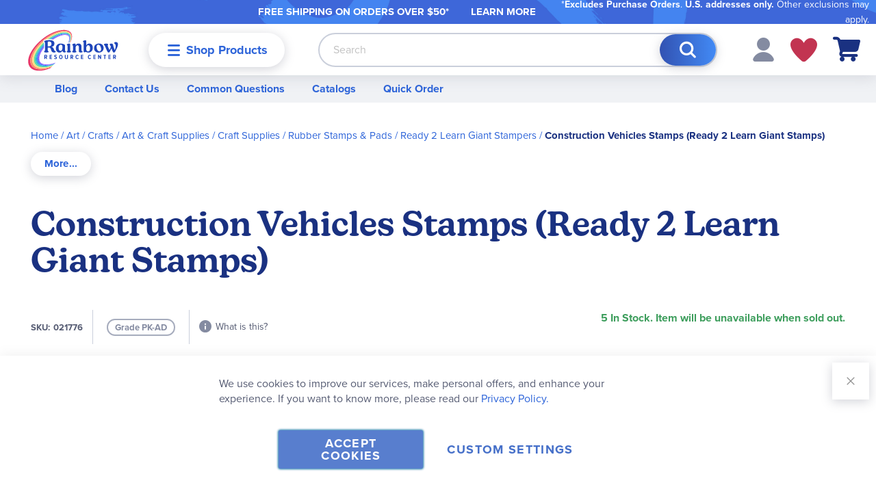

--- FILE ---
content_type: text/html; charset=UTF-8
request_url: https://www.rainbowresource.com/021776.html
body_size: 37997
content:
 <!doctype html><html lang="en"><head prefix="og: http://ogp.me/ns# fb: http://ogp.me/ns/fb# product: http://ogp.me/ns/product#"><script> var LOCALE = 'en\u002DUS'; var BASE_URL = 'https\u003A\u002F\u002Fwww.rainbowresource.com\u002F'; var require = { 'baseUrl': 'https\u003A\u002F\u002Fwww.rainbowresource.com\u002Fstatic\u002Fversion1768839072\u002Ffrontend\u002FRainbow\u002Frainbow\u002Fen_US' };</script> <meta charset="utf-8"/>
<meta name="title" content="Construction Vehicles Stamps (Ready 2 Learn Giant Stamps)"/>
<meta name="description" content="Ideal for use with paint or ink pads, each foam stamp is 3&quot; in diameter and mounted on a clear see-through top for easy, exact placement. Stamps also have a directional arrow for perfect alignment. Stamps and comfort-grip handles are color-coded for easy sorting and storage. Stampers are a great way to stamp out your own posters, wrapping paper and signs. Includes reusable, clear plastic storage case."/>
<meta name="keywords" content="Construction Vehicles Stamps (Ready 2 Learn Giant Stamps)"/>
<meta name="robots" content="INDEX,FOLLOW"/>
<meta name="viewport" content="width=device-width, initial-scale=1.0"/>
<meta name="format-detection" content="telephone=no"/>
<meta name="msapplication-TileColor" content="#da532c"/>
<meta name="theme-color" content="#ffffff"/>
<title>Construction Vehicles Stamps (Ready 2 Learn Giant Stamps)</title>
<link  rel="stylesheet" type="text/css"  media="all" href="https://www.rainbowresource.com/static/version1768839072/frontend/Rainbow/rainbow/en_US/mage/calendar.min.css" />
<link  rel="stylesheet" type="text/css"  media="all" href="https://www.rainbowresource.com/static/version1768839072/frontend/Rainbow/rainbow/en_US/css/styles-m.min.css" />
<link  rel="stylesheet" type="text/css"  media="all" href="https://www.rainbowresource.com/static/version1768839072/frontend/Rainbow/rainbow/en_US/Aheadworks_Faq/css/style.min.css" />
<link  rel="stylesheet" type="text/css"  media="all" href="https://www.rainbowresource.com/static/version1768839072/frontend/Rainbow/rainbow/en_US/Amasty_Customform/css/form-builder.min.css" />
<link  rel="stylesheet" type="text/css"  media="all" href="https://www.rainbowresource.com/static/version1768839072/frontend/Rainbow/rainbow/en_US/Amasty_Customform/css/form-render.min.css" />
<link  rel="stylesheet" type="text/css"  media="all" href="https://www.rainbowresource.com/static/version1768839072/frontend/Rainbow/rainbow/en_US/MageWorx_Downloads/attachment.min.css" />
<link  rel="stylesheet" type="text/css"  media="all" href="https://www.rainbowresource.com/static/version1768839072/frontend/Rainbow/rainbow/en_US/mage/gallery/gallery.min.css" />
<link  rel="stylesheet" type="text/css"  media="all" href="https://www.rainbowresource.com/static/version1768839072/frontend/Rainbow/rainbow/en_US/Rainbow_HawksearchVueFrontend/css/vue-hawksearch-app.min.css" />
<link  rel="stylesheet" type="text/css"  media="screen and (min-width: 768px)" href="https://www.rainbowresource.com/static/version1768839072/frontend/Rainbow/rainbow/en_US/css/styles-l.min.css" />
<link  rel="stylesheet" type="text/css"  media="print" href="https://www.rainbowresource.com/static/version1768839072/frontend/Rainbow/rainbow/en_US/css/print.min.css" />
<link  rel="icon" type="image/x-icon" href="https://www.rainbowresource.com/static/version1768839072/frontend/Rainbow/rainbow/en_US/Magento_Enterprise/favicon.ico" />
<link  rel="shortcut icon" type="image/x-icon" href="https://www.rainbowresource.com/static/version1768839072/frontend/Rainbow/rainbow/en_US/Magento_Enterprise/favicon.ico" />
<script  type="text/javascript"  src="https://www.rainbowresource.com/static/version1768839072/frontend/Rainbow/rainbow/en_US/requirejs/require.min.js"></script>
<script  type="text/javascript"  src="https://www.rainbowresource.com/static/version1768839072/frontend/Rainbow/rainbow/en_US/requirejs-min-resolver.min.js"></script>
<script  type="text/javascript"  src="https://www.rainbowresource.com/static/version1768839072/frontend/Rainbow/rainbow/en_US/mage/requirejs/mixins.min.js"></script>
<script  type="text/javascript"  src="https://www.rainbowresource.com/static/version1768839072/frontend/Rainbow/rainbow/en_US/requirejs-config.min.js"></script>
<link rel="preload" as="font" crossorigin="anonymous" href="https://www.rainbowresource.com/static/version1768839072/frontend/Rainbow/rainbow/en_US/Magento_Theme/images/favicons/safari-pinned-tab.svg" />
<link  rel="stylesheet" type="text/css" href="https://use.typekit.net/sno4cai.css" />
<link  rel="apple-touch-icon" sizes="180x180" href="https://www.rainbowresource.com/static/version1768839072/frontend/Rainbow/rainbow/en_US/Magento_Theme/images/favicons/apple-touch-icon.png" />
<link  rel="icon" type="image/png" sizes="32x32" href="https://www.rainbowresource.com/static/version1768839072/frontend/Rainbow/rainbow/en_US/Magento_Theme/images/favicons/favicon-32x32.png" />
<link  rel="icon" type="image/png" sizes="16x16" href="https://www.rainbowresource.com/static/version1768839072/frontend/Rainbow/rainbow/en_US/Magento_Theme/images/favicons/favicon-16x16.png" />
<link  rel="manifest" href="https://www.rainbowresource.com/static/version1768839072/frontend/Rainbow/rainbow/en_US/Magento_Theme/images/favicons/site.webmanifest" />
<link  rel="canonical" href="https://www.rainbowresource.com/021776.html" />
<!--01JFtVD1cnSDj8aTIzx7RHnahGM5o2Aj-->
<style>
.catalog-category-view .blog-post-slide .pagebuilder-slide-wrapper .pagebuilder-poster-content p > img {
    height: auto !important;
}
</style>

<script type="text/javascript"> (function(c,l,a,r,i,t,y){ c[a]=c[a]||function(){(c[a].q=c[a].q||[]).push(arguments)}; t=l.createElement(r);t.async=1;t.src="https://www.clarity.ms/tag/"+i; y=l.getElementsByTagName(r)[0];y.parentNode.insertBefore(t,y); })(window, document, "clarity", "script", "oxhdw8f7yv"); </script> <script nonce="b2VrZnFvNDZ5eGt1cWIzbDBweHpoN2d0bGFndzBueTc="> window.dataLayer = window.dataLayer || []; function gtag() { dataLayer.push(arguments) } window.amConsentManager = window.amConsentManager || { consentStates: { denied: 'denied', granted: 'granted' }, storageName: 'amConsentMode', gdprCookie: { cookieGroupName: 'amcookie_allowed', allCookiesAllowed: '0' }, defaultConsentTypesData: {"ad_storage":{"default":"0","group":"2"},"analytics_storage":{"default":"0","group":"3"},"ad_user_data":{"default":"0","group":"2"},"ad_personalization":{"default":"0","group":"2"}}, currentStoreId: 1, init: function () { this.initStorage(); this.setDefaultConsent(); }, initStorage: function () { const persistedConsentTypes = this.getPersistedConsentTypeState(); if (Object.keys(persistedConsentTypes).length !== 0 && !this.shouldResetConsentState(persistedConsentTypes)) { return; } let consentState = {}; for (const [type, data] of Object.entries(this.defaultConsentTypesData)) { consentState[type] = { group: data.group, status: data.default === '1' ? this.consentStates.granted : this.consentStates.denied }; } this.resetAllowedCookiesGroups(); this.persistConsentTypeState(consentState); }, setDefaultConsent: function () { gtag('consent', 'default', this.getPersistedConsentTypeStateForGtag()); }, updateConsent: function (consent) { const storageConsent = this.getPersistedConsentTypeState(); const consentState = {...storageConsent, ...consent}; this.persistConsentTypeState(consentState); gtag('consent', 'update', this.getPersistedConsentTypeStateForGtag()); }, getConsentTypeStateByGroupIds: function (groups) { let consentTypeState = {}; for (const [type, data] of Object.entries(this.defaultConsentTypesData)) { consentTypeState[type] = { group: data.group, status: (groups.includes(data.group) || groups.includes(this.gdprCookie.allCookiesAllowed)) ? this.consentStates.granted : this.consentStates.denied } } return consentTypeState; }, persistConsentTypeState: function (consentTypeState) { let persistedState = this.getPersistedConsentTypeState(false); persistedState[this.currentStoreId] = consentTypeState; localStorage.setItem(this.storageName, JSON.stringify(persistedState)); }, getPersistedConsentTypeState: function (forCurrentStore = true) { let persistedStates = JSON.parse(localStorage.getItem(this.storageName)) ?? {}; if (forCurrentStore) { return persistedStates?.[this.currentStoreId] ?? {}; } return persistedStates; }, getPersistedConsentTypeStateForGtag: function () { let consentTypeState = {}; let persistedState = this.getPersistedConsentTypeState(); for (const [type, data] of Object.entries(persistedState)) { consentTypeState[type] = data.status; } return consentTypeState; }, shouldResetConsentState: function (persistedConsentTypes) { if (Object.keys(persistedConsentTypes).length != Object.keys(this.defaultConsentTypesData).length) { return true; } for (const [type, data] of Object.entries(persistedConsentTypes)) { if (data.group !== this.defaultConsentTypesData[type].group) { return true; } } return false; }, resetAllowedCookiesGroups: function () { document.cookie = this.gdprCookie.cookieGroupName + '=0;max-age=-1;domain=' + location.hostname } }; window.amConsentManager.init(); </script>   <script type="text/x-magento-init">
        {
            "*": {
                "Magento_PageCache/js/form-key-provider": {
                    "isPaginationCacheEnabled":
                        0                }
            }
        }</script>   <script>    require(['magentoStorefrontEvents'], function (magentoStorefrontEvents) {
        if(!magentoStorefrontEvents) return;

        window.magentoStorefrontEvents = magentoStorefrontEvents;
        magentoStorefrontEvents.context.setStorefrontInstance(
            {"storeUrl":"https:\/\/www.rainbowresource.com\/","websiteId":1,"websiteCode":"base","storeId":1,"storeCode":"main_website_store","storeViewId":1,"storeViewCode":"default","websiteName":"Main Website","storeName":"Main Website Store","storeViewName":"Default Store View","baseCurrencyCode":"USD","storeViewCurrencyCode":"USD","catalogExtensionVersion":"101.4.0","environmentId":"c1f506e2-c85f-4119-b09c-273171eac639","environment":"Production"}
        );
        magentoStorefrontEvents.context.setMagentoExtension({
            magentoExtensionVersion: "7.2.0",
        });
        magentoStorefrontEvents.context.setDataServicesExtension({
            version: "7.2.0",
        });
        magentoStorefrontEvents.context.setPage({
            pageType: "Default"
        });
        magentoStorefrontEvents.context.setContext("pageExtended", {
            action: "page-view"
        });
        
    });</script> <script type="text/x-magento-init">
    {
        "*": {
            "dataServicesBase": {
                "isCookieRestrictionModeEnabled": 0,
                "isEnabled": 1            },
            "magentoStorefrontEventCollector": {}
        }
    }</script><link rel="stylesheet" type="text/css" media="all" href="https://maxcdn.bootstrapcdn.com/font-awesome/latest/css/font-awesome.min.css">  <script type="text/javascript" nonce="Nnc1MWFxNjgwYWwwbmwwc3RvbjRkbjgxbzhvOGR6Y3Y=">
    require([
        "jquery",
        "scTrackingData",
        "mage/url",
        "mage/translate",
    ], function($, Tracking, url) {
        let tracking = Tracking();
        let scUpdating = false, scClicked = false;
        let consentModeConfig = [];
        let defaultConsentSent = false;
        function gtag(){dataLayer.push(arguments);}

        $(document).on("scommerceCookieSaved", function () {
            sendConsentData();
        });
        sendConsentData();

        function getCookie(name) {
            let cookieArr = document.cookie.split(";");

            for(let i = 0; i < cookieArr.length; i++) {
                let cookiePair = cookieArr[i].split("=");

                if(name == cookiePair[0].trim()) {
                    return decodeURIComponent(cookiePair[1]);
                }
            }

            return null;
        }

        function sendConsentData() {
             }

        function _gaAddToCart($) {
            if (scClicked === false) return;
            if (scUpdating === true) return;
            scUpdating = true;
            $.ajax({
                url: url.build('sctracking/index/addtocart'),
                type: 'get',
                dataType: 'json',
                success: function(product) {
                    if (product == null) return;
                    for (let i = 0; i < product.length; i++) {
                        product[i].list = tracking.getProductImpression(product[i].allSkus);
                    }
                    tracking.setAddToCart(product);
                    $.ajax({
                        url: url.build('sctracking/index/unsaddtocart'),
                        type: 'POST',
                        data: {product},
                        dataType: 'json'
                    }).done(function(response) {
                    });
                }
            }).always(function() {
                scUpdating = false;
                scClicked = false;
            });
        }

        $(document).on('ajax:addToCart', function (e, data) {
            scClicked = true;
            _gaAddToCart($);
        });

        tracking.setPageType('product');
        tracking.setSendFullList('1');
        tracking.setSendDefaultList('1');
        tracking.setDefaultList('Default List');
        tracking.setCurrency('USD');
        tracking.setData('isGuest', 1);

                  $(document).on('ajax:addToWishlist', function (e, data) {
            var itemId = data.productId;
            $.ajax({
                url: url.build('sctracking/index/addtowishlist'),
                type: 'post',
                dataType: 'json',
                data: {itemId: itemId}
            }).done(function (product) {
                if (product == null) return;
                product.item.list = tracking.getProductImpression(product.item.allSkus);
                tracking.setAddToWishlist(product);
            });
        });
         $(document).on('click', 'a', function(e) {
            let href = $(this).attr('href');
            let product = tracking.findProductByUrl(href);
            if (product !== undefined && product != false) {
                tracking.setProductImpression(product.id, product.list);
                tracking.fire('item_click', product);
            }
        });

        let promotions = [];
        let intCtr = 0;
        $(document).ready(function () {
            $('a[data-promotion]').each(function () {
                if ($(this).data("id") != undefined) {
                    $(this).addClass('sc-in-view-promo' + $(this).data("id"));
                }
            })
        });

        $(window).bind("scroll load", function () {
            $('a[data-promotion]').each(function () {
                selector = 'sc-in-view-promo' + $(this).data("id");
                promoEl = $('.' + selector);
                if (promoEl.isInViewport() && !promoEl.hasClass('sc-promo-sent')) {
                    promotions = [];
                    let id = $(this).data("id");
                    let name = $(this).data("name");
                    let creative = $(this).data("creative");
                    let position = $(this).data("position");
                    let slot = $(this).data("slot");
                    let promotion = {
                        'id': id,                         
                        'name': name,
                        'creative': creative,
                        'position': position,
                        'slot': slot
                    };
                    promotions.push(promotion);
                    $(this).addClass('sc-promo-sent');
                    intCtr++;

                    $(this).click(function (e) {
                        promotion.href = $(this).attr('href');
                        tracking.fire('promo_click', promotion);
                    });

                    if (intCtr > 0) {
                        tracking.setPromotions(promotions);
                        intCtr = 0;
                    }
                }
            });
        });

        $.fn.isInViewport = function() {
            if ($(this).offset() != undefined) {
                var elementTop = $(this).offset().top;
                var elementBottom = elementTop + $(this).outerHeight();

                var viewportTop = $(window).scrollTop();
                var viewportBottom = viewportTop + $(window).height();

                return elementBottom > viewportTop && elementTop < viewportBottom;
            }
            return false;
        };

         });</script> <script type="text/javascript" nonce="Nnc1MWFxNjgwYWwwbmwwc3RvbjRkbjgxbzhvOGR6Y3Y=">
    require([
        "jquery",
        "scTrackingData"
    ], function($, Tracking) {
        let tracking = Tracking();
        tracking.setData('category_full', 'Art\u0020\u002F\u0020Crafts');
        tracking.setData('category_plain', 'Art\u0020\u002F\u0020Crafts');

        let data = {"name":"Construction Vehicles Stamps (Ready 2 Learn Giant Stamps)","id":"021776","price":"5.47","brand":"Center Enterprises","category":"Art \/ Crafts"};
        tracking.setProductData(data);
        let relatedData = [];
        tracking.setImpressionListData(relatedData);
        let upsellData = [];
        tracking.setImpressionListData(upsellData);

        tracking.fire('page_ready', tracking.getPageType()?.toLowerCase() || "product");
    });</script>   <script type="text/javascript" nonce="Nnc1MWFxNjgwYWwwbmwwc3RvbjRkbjgxbzhvOGR6Y3Y=">
    function convertPromotions(trackingData, data) {
        if (data instanceof Array) {
            let result = [];
            for (let i=0; i < data.length; i++) {
                let promo = data[i];
                result.push({
                    promotion_name: promo.name,
                    promotion_id: promo.id,
                    location_id: promo.position,
                    creative_name: promo.creative,
                    creative_slot: promo.slot
                });
            }
            return result;
        }
        return [];
    }
    function convertItemList(trackingData, data) {
        let impr = [];
        var affiliation;
        for (let i = 0; i < data.length; i++) {
            let product = data[i];
            impr.push({
                item_id: product.id,
                item_name: product.name,
                price: trackingData.formatPrice(product.price, false),
                item_brand: product.brand,
                item_list_name: product.list,
                item_list_id: trackingData.getListId(product.list),
                index: product.position,
                quantity: 1
            });
            affiliation = trackingData.getData('affiliation')
            if (affiliation !== '') {
                impr[i]['affiliation'] = affiliation;
            }
            let categories = product.category.split('->');
            impr[i]['item_category'] = categories[0];
            for (let j = 1; j < categories.length; j++) {
                key = 'item_category' + (j + 1);
                impr[i][key] = categories[j];
            }
        }
        return impr;
    }
    function convertAddToCartItem(trackingData, data) {
        let prods = [];
        for (let i = 0; i < data.length; i++) {
            prods.push({
                item_name: data[i].name,
                item_id: data[i].id,
                price: trackingData.formatPrice(data[i].price, false),
                item_brand: data[i].brand,
                quantity: data[i].quantity,
                index: i + 1
            });
            if (trackingData.getSendDefaultList() == "1" || trackingData.getDefaultList() != data[i].list) {
                prods[i]["item_list_name"] = data[i].list;
                prods[i]["item_list_id"] = trackingData.getListId(data[i].list);
            }
            if (trackingData.getData('affiliation') !== '') {
                prods[i]['affiliation'] = trackingData.getData('affiliation');
            }
            let categories = data[i].category.split('->');
            prods[i]['item_category'] = categories[0];
            for (let j = 1; j < categories.length; j++) {
                key = 'item_category' + (j + 1);
                prods[i][key] = categories[j];
            }
        }
        return prods;
    }
    function convertCheckoutItems(trackingData, data) {
        let prods = [];
        for (let i = 0; i < data.length; i++) {
            prods.push({
                item_name: data[i].name,
                item_id: data[i].id,
                price: trackingData.formatPrice(data[i].price, false),
                item_brand: data[i].brand,
                item_category: data[i].category,
                quantity: data[i].quantity,
                index: i + 1
            });
            if (trackingData.getDefaultList() == data[i].list) {
                prodList = trackingData._getProductFromStorage(data[i].id);
                if (prodList) {
                    data[i].list = prodList.list;
                }
            }
            if (trackingData.getSendDefaultList() == "1" || trackingData.getDefaultList() != data[i].list) {
                prods[i]["item_list_name"] = data[i].list;
                prods[i]["item_list_id"] = trackingData.getListId(data[i].list);
            }
            if (trackingData.getData('affiliation') !== '') {
                prods[i]['affiliation'] = trackingData.getData('affiliation');
            }
            let categories = data[i].category.split('->');
            prods[i]['item_category'] = categories[0];
            for (let j = 1; j < categories.length; j++) {
                key = 'item_category' + (j + 1);
                prods[i][key] = categories[j];
            }
        }
        return prods;
    }
    function convertPurchaseItems(trackingData, data) {
        let prods = [];
        for (let i = 0; i < data.length; i++) {
            prods.push({
                item_name: data[i].name,
                item_id: data[i].id,
                price: trackingData.formatPrice(data[i].price, false),
                item_brand: data[i].brand,
                quantity: data[i].quantity,
                affiliation: trackingData.getData('affiliation'),
                index: i + 1
            });
            if (trackingData.getSendDefaultList() == "1" || trackingData.getDefaultList() != data[i].list) {
                prods[i]["item_list_name"] = data[i].list;
                prods[i]["item_list_id"] = trackingData.getListId(data[i].list);
            }
            let categories = data[i].category.split('->');
            prods[i]['item_category'] = categories[0];
            for (let j = 1; j < categories.length; j++) {
                key = 'item_category' + (j + 1);
                prods[i][key] = categories[j];
            }
        }
        return prods;
    }
    function convertWishlistItems(trackingData, data) {
        data = data.item;
        let prods = [];
        prods.push({
            item_name: data.name,
            item_id: data.id,
            price: trackingData.formatPrice(data.price, false),
            item_brand: data.brand,
            item_category: data.category,
            quantity: Number(data.quantity),
            index: 1
        });
        if (trackingData.getSendDefaultList() == "1" || trackingData.getDefaultList() != data.list) {
            prods[0]["item_list_name"] = data.list;
            prods[0]["item_list_id"] = trackingData.getListId(data.list);
        }
        if (trackingData.getData('affiliation') !== '') {
            prods[0]['affiliation'] = trackingData.getData('affiliation');
        }
        let categories = data.category.split('->');
        prods[0]['item_category'] = categories[0];
        for (let j = 1; j < categories.length; j++) {
            key = 'item_category' + (j + 1);
            prods[0][key] = categories[j];
        }
        return prods;
    }</script> <!-- Scommerce Mage Google Tag Manager --><script type="text/javascript" nonce="Nnc1MWFxNjgwYWwwbmwwc3RvbjRkbjgxbzhvOGR6Y3Y=">
    window.dataLayer = window.dataLayer || [];
    window.conversionData={};
    require([
        'jquery',
        'scTrackingData',
        'remarketing',
        'Magento_Customer/js/customer-data',
        'mage/cookies',
    ], function($, Tracking, Remarketing, customerData) {
        let tracking = Tracking();
        let affiliation = '';
        const customerGroupMap = ["NOT LOGGED IN","Default (General)","Wholesale","Retailer","Purchase Order Customer","Punchout Customer (Ariba)","ClassWallet","Missionary Discount"]
        customerData.get('customer').subscribe(function(data) {
            const customerGroup = customerGroupMap[data.customerGroupId] ?? 'NOT LOGGED IN';

            tracking.setData('affiliation', affiliation);

            tracking.subscribe('page_view', function(data) {
                
                dataLayer.push({
                    'customer_group': customerGroup
                });
            });

            tracking.subscribe('home_page', function(data) {
                
            });

            tracking.subscribe('page_ready', function(pageType) {
                 });

            tracking.subscribe('promo_view', function(data) {
                                dataLayer.push({ ecommerce: null });
                dataLayer.push({
                    'event': 'view_promotion',
                    'ecommerce': {
                        'items': convertPromotions(tracking, data)
                    },
                    'customer_group': customerGroup
                });
                 });

            tracking.subscribe('promo_click', function (data) {
                                dataLayer.push({ecommerce: null});
                dataLayer.push({
                    'event': 'select_promotion',
                    'ecommerce': {
                        'items': [{
                            'promotion_id': data.id,
                            'promotion_name': data.name,
                            'creative_name': data.creative,
                            'location_id': data.position,
                            'creative_slot': data.slot
                        }]
                    },
                    'customer_group': customerGroup
                });
                 });

            tracking.subscribe('view_list', function (data) {
                let impr = [];
                for (let i = 0; i < data.length; i++) {
                    let product = data[i];
                    impr.push({
                        id: product.id,
                        name: product.name,
                        price: tracking.formatPrice(product.price, false),
                        category: product.category,
                        brand: product.brand,
                        list: product.list,
                        position: product.position
                    });
                }
                                dataLayer.push({ecommerce: null});
                dataLayer.push({
                    'event': 'view_item_list',
                    'ecommerce': {
                        'currency': tracking.getData('currency'),
                        'items': convertItemList(tracking, data)
                    },
                    'customer_group': customerGroup
                });
                 });

            tracking.subscribe('listing_scroll', function (data) {
                                dataLayer.push({ecommerce: null});
                dataLayer.push({
                    'event': 'view_item_list',
                    'ecommerce': {
                        'currency': tracking.getData('currency'),
                        'items': convertItemList(tracking, data)
                    },
                    'customer_group': customerGroup
                });
                 });

            tracking.subscribe('item_click', function (data) {
                                dataLayer.push({ecommerce: null});
                let items = {
                    'item_name': data.name,
                    'item_id': data.id,
                    'price': tracking.formatPrice(data.price, false),
                    'item_brand': data.brand,
                    'item_list_name': data.list,
                    'item_list_id': tracking.getListId(data.list),
                    'index': data.position
                };
                if (affiliation !== '') {
                    items['affiliation'] = affiliation;
                }
                let categories = data.category.split('->');
                items['item_category'] = categories[0];
                for (let j = 1; j < categories.length; j++) {
                    key = 'item_category' + (j + 1);
                    items[key] = categories[j];
                }
                let content = {
                    'event': 'select_item',
                    'ecommerce': {
                        'items': [items]
                    },
                    'customer_group': customerGroup
                };
                dataLayer.push(content);
                 });

                        let product = tracking.getProductData();
                        let items = {
                item_name: product.name,
                item_id: product.id,
                price: tracking.formatPrice(product.price, false),
                item_brand: product.brand,
                index: 1
            };
            if (tracking.getData('affiliation') !== '') {
                items['affiliation'] = tracking.getData('affiliation');
            }
            if (tracking.getSendDefaultList() == "1" || tracking.getDefaultList() != product.list) {
                items["item_list_name"] = product.list;
                items["item_list_id"] = tracking.getListId(product.list);
            }
            let categories = product.category.split('->');
            items['item_category'] = categories[0];
            for (let j = 1; j < categories.length; j++) {
                key = 'item_category' + (j + 1);
                items[key] = categories[j];
            }
            let content = {
                'event': 'view_item',
                'ecommerce': {
                    'currency': tracking.getData('currency'),
                    'value': product.price,
                    'items': [items]
                },
                'customer_group': customerGroup
            };
            dataLayer.push(content);
              tracking.subscribe('add_to_cart', function (data) {
                let prods = [];
                let currency = '';
                let totalValue = 0;
                for (let i = 0; i < data.length; i++) {
                    let prod = {
                        'name': data[i].name,
                        'id': data[i].id,
                        'price': tracking.formatPrice(data[i].price, false),
                        'brand': data[i].brand,
                        'category': data[i].category,
                        'quantity': data[i].qty
                    };
                    currency = data[i].currency;
                    totalValue += data[i].price * data[i].qty;
                    if (tracking.getPageType() != 'product') {
                        prod['list'] = data[i].list;
                    }
                    prods.push(prod);
                }
                                dataLayer.push({ecommerce: null});
                dataLayer.push({
                    'event': 'add_to_cart',
                    'ecommerce': {
                        'currency': currency,
                        'value': totalValue,
                        'items': convertAddToCartItem(tracking, prods)
                    },
                    'customer_group': customerGroup
                });
                 });

            tracking.subscribe('remove_from_cart', function (data) {
                                dataLayer.push({ecommerce: null});
                let items = {
                    item_name: data.name,
                    item_id: data.id,
                    price: tracking.formatPrice(data.price, false),
                    item_brand: data.brand,
                    quantity: data.qty,
                    index: 1
                };
                if (tracking.getData('affiliation') !== '') {
                    items['affiliation'] = tracking.getData('affiliation');
                }
                if (tracking.getSendDefaultList() == "1" || tracking.getDefaultList() != data.list) {
                    items["item_list_name"] = data.list;
                }
                let categories = data.category.split('->');
                items['item_category'] = categories[0];
                for (let j = 1; j < categories.length; j++) {
                    key = 'item_category' + (j + 1);
                    items[key] = categories[j];
                }
                let content = {
                    'event': 'remove_from_cart',
                    'ecommerce': {
                        'currency': tracking.getData('currency'),
                        'value': items.price * items.quantity,
                        'items': [items]
                    },
                    'customer_group': customerGroup
                }
                dataLayer.push(content);
                 });

                        tracking.subscribe('view_cart', function (data) {
                dataLayer.push({ecommerce: null});
                dataLayer.push({
                    'event': 'view_cart',
                    'ecommerce': {
                        'currency': tracking.getData('currency'),
                        'value': tracking.getData('total'),
                        'items': convertCheckoutItems(tracking, data)
                    },
                    'customer_group': customerGroup
                });
            });
                         tracking.subscribe('add_to_wishlist', function (data) {
                dataLayer.push({ecommerce: null});
                dataLayer.push({
                    'event': 'add_to_wishlist',
                    'ecommerce': {
                        'currency': tracking.getData('currency'),
                        'value': tracking.formatPrice(data.value, false),
                        'items': convertWishlistItems(tracking, data)
                    },
                    'customer_group': customerGroup
                });
            });
                         tracking.subscribe('begin_checkout', function (data) {
                dataLayer.push({ecommerce: null});
                dataLayer.push({
                    'event': 'begin_checkout',
                    'ecommerce': {
                        'currency': tracking.getData('currency'),
                        'value': tracking.getData('total'),
                        'items': convertCheckoutItems(tracking, data)
                    },
                    'customer_group': customerGroup
                });
            });
             tracking.subscribe('checkout_step', function (data) {
                                if (data.stepType == 'shipment') {
                    dataLayer.push({ecommerce: null});
                    dataLayer.push({
                        'event': 'add_shipping_info',
                        'ecommerce': {
                            'currency': tracking.getData('currency'),
                            'value': tracking.getData('total'),
                            'coupon': tracking.getData('coupon'),
                            'shipping_tier': data.option,
                            'items': convertPurchaseItems(tracking, data.products)
                        },
                        'customer_group': customerGroup
                    });
                }
                if (data.stepType == 'payment') {
                    dataLayer.push({ecommerce: null});
                    dataLayer.push({
                        'event': 'add_payment_info',
                        'ecommerce': {
                            'currency': tracking.getData('currency'),
                            'value': tracking.getData('total'),
                            'coupon': tracking.getData('coupon'),
                            'payment_type': data.option,
                            'items': convertPurchaseItems(tracking, data.products)
                        },
                        'customer_group': customerGroup
                    });
                }
                 });

            tracking.subscribe('checkout_option', function (data) {
                                if (data.stepType == 'shipment') {
                    dataLayer.push({ecommerce: null});
                    dataLayer.push({
                        'event': 'add_shipping_info',
                        'ecommerce': {
                            'currency': tracking.getData('currency'),
                            'value': tracking.getData('total'),
                            'coupon': tracking.getData('coupon'),
                            'shipping_tier': data.option,
                            'items': convertPurchaseItems(tracking, data.products)
                        },
                        'customer_group': customerGroup
                    });
                }
                if (data.stepType == 'payment') {
                    dataLayer.push({ecommerce: null});
                    dataLayer.push({
                        'event': 'add_payment_info',
                        'ecommerce': {
                            'currency': tracking.getData('currency'),
                            'value': tracking.getData('total'),
                            'coupon': tracking.getData('coupon'),
                            'payment_type': data.option,
                            'items': convertPurchaseItems(tracking, data.products)
                        },
                        'customer_group': customerGroup
                    });
                }
                 });

             });
        window.scStartGTM = function () {
            tracking.startEvents();
                        (function (w, d, s, l, i) {
                w[l] = w[l] || [];
                w[l].push({
                    'gtm.start':
                        new Date().getTime(), event: 'gtm.js'
                });
                var f = d.getElementsByTagName(s)[0],
                    j = d.createElement(s), dl = l != 'dataLayer' ? '&l=' + l : '';
                j.async = true;
                j.src =
                    'https://www.googletagmanager.com/gtm.js?id=' + i + dl;
                var n = d.querySelector('[nonce]');
                n && j.setAttribute('nonce', n.nonce || n.getAttribute('nonce'));
                f.parentNode.insertBefore(j, f);
            })(window, document, 'script', 'dataLayer', 'GTM-TV76JD');
             }
        setTimeout(function () {
            window.scStartGTM();
        }, 1050);
    });</script><!-- Scommerce Mage End Google Tag Manager -->
<meta property="og:type" content="product"/>
<meta property="og:url" content="https://www.rainbowresource.com/021776.html"/>
<meta property="og:title" content="Construction Vehicles Stamps (Ready 2 Learn Giant Stamps)"/>
<meta property="og:image" content="https://res.cloudinary.com/hdtsjhzsw/image/upload/s--OnXdNgDa--/q_auto/c_fit,w_265,h_265/41706bcc2aba1e7322659a0cd2d4e9e528a883b0.jpg"/>
<meta property="og:site_name" content="Rainbow Resource Center"/>
<meta property="product:price:amount" content="5.47"/>
<meta property="product:price:currency" content="USD"/>
 <script id="hawksearch-vue-config-searchbox" type="application/json">
    {"apiUrl":"https:\/\/rainbowresourcecenter.searchapi-na.hawksearch.com\/","dashboardUrl":"https:\/\/rainbowresourcecenter.dashboard-na.hawksearch.com\/","clientGuid":"421361db78ed4c08b118c29296cc5906","trackEventUrl":"https:\/\/rainbowresourcecenter.tracking-na.hawksearch.com\/api\/trackevent\/","searchBoxConfig":{"redirectToCurrentPage":true},"paramsMapping":{"keyword":"q"},"resultItem":{"linkField":"url"},"suggestionItem":{"linkField":"url"}}</script> <script id="hawksearch-vue-config-results" type="application/json">
    {"apiUrl":"https:\/\/rainbowresourcecenter.searchapi-na.hawksearch.com\/","dashboardUrl":"https:\/\/rainbowresourcecenter.dashboard-na.hawksearch.com\/","clientGuid":"421361db78ed4c08b118c29296cc5906","trackEventUrl":"https:\/\/rainbowresourcecenter.tracking-na.hawksearch.com\/api\/trackevent\/","tabConfig":{"alwaysOn":false},"searchConfig":{"initialSearch":true,"scrollUpOnRefresh":false},"paramsMapping":{"keyword":"q"},"resultItem":{"linkField":"url"},"additionalParameters":{"Query":"visibility_search:true"},"attribute_details":{"teaching_method":{"title":"Teaching Method","options":{"traditional":{"value":"Traditional","imageUrl":"https:\/\/www.rainbowresource.com\/static\/version1768839072\/frontend\/Rainbow\/rainbow\/en_US\/Magento_Catalog\/images\/curriculum\/traditional.svg","description":"Teacher-centered curriculum commonly used in classrooms that may include a text, teacher manual, tests, etc.","iconClass":"traditional"},"charlotte-mason":{"value":"Charlotte Mason","imageUrl":"https:\/\/www.rainbowresource.com\/static\/version1768839072\/frontend\/Rainbow\/rainbow\/en_US\/Magento_Catalog\/images\/curriculum\/charlotte-mason.svg","description":"A methodology based on the work of a 19th century educator who maintained that children learn best from literature (Living Books), not textbooks.","iconClass":"charlotte-mason"},"classical":{"value":"Classical","imageUrl":"https:\/\/www.rainbowresource.com\/static\/version1768839072\/frontend\/Rainbow\/rainbow\/en_US\/Magento_Catalog\/images\/curriculum\/classical.svg","description":"A methodology based on the Latin Trivium (three stages of learning), including the grammar stage (memorization and facts), logic stage (critical thinking), and rhetoric stage (developing\/defending ideas).","iconClass":"classical"},"unit-study":{"value":"Unit Study","imageUrl":"https:\/\/www.rainbowresource.com\/static\/version1768839072\/frontend\/Rainbow\/rainbow\/en_US\/Magento_Catalog\/images\/curriculum\/unit-study.svg","description":"A thematic or topical approach centered around one topic that integrates multiple subject areas.","iconClass":"unit-study"},"montessori-discovery":{"value":"Montessori (Discovery)","imageUrl":"https:\/\/www.rainbowresource.com\/static\/version1768839072\/frontend\/Rainbow\/rainbow\/en_US\/Magento_Catalog\/images\/curriculum\/montessori-discovery.svg","description":"A methodology based on the work of a 20th century educator that emphasizes student and sensory-driven discovery learning and real-life applications.","iconClass":"montessori-discovery"},"other":{"value":"Other","imageUrl":"https:\/\/www.rainbowresource.com\/static\/version1768839072\/frontend\/Rainbow\/rainbow\/en_US\/Magento_Catalog\/images\/curriculum\/other.svg","description":"Other methodologies","iconClass":"other"}}},"religious_content":{"title":"Religious Content","options":{"secular":{"value":"Secular","imageUrl":"https:\/\/www.rainbowresource.com\/static\/version1768839072\/frontend\/Rainbow\/rainbow\/en_US\/Magento_Catalog\/images\/curriculum\/secular.svg","description":"Contains content contrary to common Christian beliefs (i.e. evolution).","iconClass":"secular"},"neutral":{"value":"Neutral","imageUrl":"https:\/\/www.rainbowresource.com\/static\/version1768839072\/frontend\/Rainbow\/rainbow\/en_US\/Magento_Catalog\/images\/curriculum\/neutral.svg","description":"Avoids religious or theoretical topics or presents multiple viewpoints without preference.","iconClass":"neutral"},"christianreligious":{"value":"Christian\/Religious","imageUrl":"https:\/\/www.rainbowresource.com\/static\/version1768839072\/frontend\/Rainbow\/rainbow\/en_US\/Magento_Catalog\/images\/curriculum\/christian-religious.svg","description":"Faith-based or including instructional religious content.","iconClass":"christian-religious"}}},"learning_modality":{"title":"Learning Modality","options":{"auditory":{"value":"Auditory","imageUrl":"https:\/\/www.rainbowresource.com\/static\/version1768839072\/frontend\/Rainbow\/rainbow\/en_US\/Magento_Catalog\/images\/curriculum\/auditory.svg","description":"Learns through listening, talking out loud or reading out loud.","iconClass":"auditory"},"visual":{"value":"Visual","imageUrl":"https:\/\/www.rainbowresource.com\/static\/version1768839072\/frontend\/Rainbow\/rainbow\/en_US\/Magento_Catalog\/images\/curriculum\/visual.svg","description":"Learns through seeing, prefers written instructions and visual materials.","iconClass":"visual"},"kinesthetictactile-hands-on":{"value":"Kinesthetic\/Tactile (Hands-On)","imageUrl":"https:\/\/www.rainbowresource.com\/static\/version1768839072\/frontend\/Rainbow\/rainbow\/en_US\/Magento_Catalog\/images\/curriculum\/kinesthetic-tactile-hands-on.svg","description":"Learns through moving, doing and touching.","iconClass":"kinesthetic-tactile-hands-on"},"multi-sensory":{"value":"Multi-Sensory","imageUrl":"https:\/\/www.rainbowresource.com\/static\/version1768839072\/frontend\/Rainbow\/rainbow\/en_US\/Magento_Catalog\/images\/curriculum\/multi-sensory.svg","description":"Curriculum that employ a variety of activities\/components.","iconClass":"multi-sensory"}}},"presentation":{"title":"Presentation","options":{"sequential":{"value":"Sequential","imageUrl":"https:\/\/www.rainbowresource.com\/static\/version1768839072\/frontend\/Rainbow\/rainbow\/en_US\/Magento_Catalog\/images\/curriculum\/sequential.svg","description":"Curriculum progresses through well-defined learning objectives. Emphasizes mastery before moving to the next topic.","iconClass":"sequential"},"spiral":{"value":"Spiral","imageUrl":"https:\/\/www.rainbowresource.com\/static\/version1768839072\/frontend\/Rainbow\/rainbow\/en_US\/Magento_Catalog\/images\/curriculum\/spiral.svg","description":"Topics and concepts are repeated from level to level, adding more depth at each pass and connecting with review.","iconClass":"spiral"},"conceptualtopical":{"value":"Conceptual\/Topical","imageUrl":"https:\/\/www.rainbowresource.com\/static\/version1768839072\/frontend\/Rainbow\/rainbow\/en_US\/Magento_Catalog\/images\/curriculum\/conceptual-topical.svg","description":"Focus is on the \u201cwhy,\u201d often with a unifying concept as well as specific skills; coverage may be broader.","iconClass":"conceptual-topical"}}},"teacher_involvement":{"title":"Teacher Involvement","options":{"low-teacher-involvement":{"value":"Low Teacher Involvement","imageUrl":"https:\/\/www.rainbowresource.com\/static\/version1768839072\/frontend\/Rainbow\/rainbow\/en_US\/Magento_Catalog\/images\/curriculum\/low.svg","description":"Student-led materials; parent acts as a facilitator.","iconClass":"low-teacher-involvement"},"medium-teacher-involvement":{"value":"Medium Teacher Involvement","imageUrl":"https:\/\/www.rainbowresource.com\/static\/version1768839072\/frontend\/Rainbow\/rainbow\/en_US\/Magento_Catalog\/images\/curriculum\/medium.svg","description":"A mix of teacher-led time and independent student work.","iconClass":"medium-teacher-involvement"},"high-teacher-involvement":{"value":"High Teacher Involvement","imageUrl":"https:\/\/www.rainbowresource.com\/static\/version1768839072\/frontend\/Rainbow\/rainbow\/en_US\/Magento_Catalog\/images\/curriculum\/high.svg","description":"Teacher-led lessons; may utilize discussions, hands-on activities and working together.","iconClass":"high-teacher-involvement"}}},"additional_materials_required":{"title":"Additional Materials Required","options":{"no-other-materials-needed":{"value":"No other materials needed","imageUrl":"https:\/\/www.rainbowresource.com\/static\/version1768839072\/frontend\/Rainbow\/rainbow\/en_US\/Magento_Catalog\/images\/curriculum\/no-other-materials-needed.svg","description":"Everything you need is included.","iconClass":"no-other-materials-needed"},"other-materials-required":{"value":"Other Materials Required","imageUrl":"https:\/\/www.rainbowresource.com\/static\/version1768839072\/frontend\/Rainbow\/rainbow\/en_US\/Magento_Catalog\/images\/curriculum\/other-materials-required.svg","description":"There are additional required resources that are a separate purchase.","iconClass":"other-materials-required"},"other-materials-optional":{"value":"Other Materials Optional","imageUrl":"https:\/\/www.rainbowresource.com\/static\/version1768839072\/frontend\/Rainbow\/rainbow\/en_US\/Magento_Catalog\/images\/curriculum\/other-materials-optional.svg","description":"There are additional resources mentioned or recommended but are not absolutely necessary.","iconClass":"other-materials-optional"}}},"consumable":{"title":"Consumable","options":{"consumable":{"value":"Consumable","imageUrl":"https:\/\/www.rainbowresource.com\/static\/version1768839072\/frontend\/Rainbow\/rainbow\/en_US\/Magento_Catalog\/images\/curriculum\/consumable.svg","description":"Designed to be written in; not reusable.","iconClass":"consumable"},"non-consumable":{"value":"Non-Consumable","imageUrl":"https:\/\/www.rainbowresource.com\/static\/version1768839072\/frontend\/Rainbow\/rainbow\/en_US\/Magento_Catalog\/images\/curriculum\/non-consumable.svg","description":"Not designed to be written in; reusable.","iconClass":"non-consumable"}}}}}</script> <script>
    window.hawksearchConfig = {"vueComponent":"results","request":{"query":null,"url":"https:\/\/www.rainbowresource.com\/021776.html","addToCartUrl":"https:\/\/www.rainbowresource.com\/checkout\/cart\/add\/","formKey":"JB3lCRXeHrvBdb5c","urlEncodedParam":"uenc"},"pricing":{"currencyCode":"USD","priceFormat":{"pattern":"$%s","precision":2,"requiredPrecision":2,"decimalSymbol":".","groupSymbol":",","groupLength":3,"integerRequired":false},"currencyFormat":"$%s","patterns":{"uid":"${ $.uid }","excludingTaxPriceRegularAmount":"${ $.price_regular }","includingTaxPriceRegularAmount":"${ $.price_regular_include_tax }","excludingTaxPriceAmount":"${ $.price_final }","includingTaxPriceAmount":"${ $.price_final_include_tax }","excludingTaxPriceRegularFormattedAmount":"${ $.price_regular_formatted }","includingTaxPriceRegularFormattedAmount":"${ $.price_regular_include_tax_formatted }","excludingTaxPriceAmountFormatted":"${ $.price_final_formatted }","includingTaxPriceAmountFormatted":"${ $.price_final_include_tax_formatted }"},"priceTemplates":{"default":{"regular":"<div class=\"price-box price-final_price\" data-role=\"priceBox\" data-product-id=\"${ $.uid }\" data-price-box=\"product-id-${ $.uid }\">\n  <span class=\"price-container price-final_price tax weee\">\n    <span id=\"price-including-tax-product-price-${ $.uid }\" data-label=\"Incl. Tax\" data-price-amount=\"${ $.price_final_include_tax }\" data-price-type=\"finalPrice\" class=\"price-wrapper price-including-tax\">\n      <span class=\"price\">${ $.price_final_include_tax_formatted }<\/span>\n    <\/span>\n    \n  <\/span>\n<\/div>","special":"<div class=\"price-box price-final_price\" data-role=\"priceBox\" data-product-id=\"${ $.uid }\" data-price-box=\"product-id-${ $.uid }\">\n  <span class=\"special-price\">\n    <span class=\"price-container price-final_price tax weee\">\n      <span class=\"price-label\">Special Price<\/span>\n      <span id=\"price-including-tax-product-price-${ $.uid }\" data-label=\"Incl. Tax\" data-price-amount=\"${ $.price_final_include_tax }\" data-price-type=\"finalPrice\" class=\"price-wrapper price-including-tax\">\n        <span class=\"price\">${ $.price_final_include_tax_formatted }<\/span>\n      <\/span>\n      \n    <\/span>\n  <\/span>\n  <span class=\"old-price\">\n    <span class=\"price-container price-final_price tax weee\">\n      <span class=\"price-label\">Our Price<\/span>\n      <span id=\"price-including-tax-old-price-${ $.uid }\" data-label=\"Incl. Tax\" data-price-amount=\"${ $.price_regular_include_tax }\" data-price-type=\"oldPrice\" class=\"price-wrapper price-including-tax\">\n        <span class=\"price\">${ $.price_regular_include_tax_formatted }<\/span>\n      <\/span>\n    <\/span>\n  <\/span>\n<\/div>"},"grouped":{"regular":"<div class=\"price-box price-final_price\" data-role=\"priceBox\" data-product-id=\"${ $.uid }\" data-price-box=\"product-id-${ $.uid }\">\n  <span class=\"normal-price\">\n    <span class=\"price-container price-final_price tax weee\">\n      <span class=\"price-label\">As low as<\/span>\n      <span id=\"price-including-tax-product-price-${ $.uid }\" data-label=\"Incl. Tax\" data-price-amount=\"${ $.price_final_include_tax }\" data-price-type=\"finalPrice\" class=\"price-wrapper price-including-tax\">\n        <span class=\"price\">${ $.price_final_include_tax_formatted }<\/span>\n      <\/span>\n      \n    <\/span>\n  <\/span>\n<\/div>"},"bundle":{"regular":"<div class=\"price-box price-final_price\" data-role=\"priceBox\" data-product-id=\"${ $.uid }\" data-price-box=\"product-id-${ $.uid }\">\n  <span class=\"normal-price\">\n    <span class=\"price-container price-final_price tax weee\">\n      <span class=\"price-label\">As low as<\/span>\n      <span id=\"price-including-tax-product-price-${ $.uid }\" data-label=\"Incl. Tax\" data-price-amount=\"${ $.price_final_include_tax }\" data-price-type=\"finalPrice\" class=\"price-wrapper price-including-tax\">\n        <span class=\"price\">${ $.price_final_include_tax_formatted }<\/span>\n      <\/span>\n      \n    <\/span>\n  <\/span>\n<\/div>"},"configurable":{"regular":"<div class=\"price-box price-final_price\" data-role=\"priceBox\" data-product-id=\"${ $.uid }\" data-price-box=\"product-id-${ $.uid }\">\n  <span class=\"normal-price\">\n    <span class=\"price-container price-final_price tax weee\">\n      <span class=\"price-label\">As low as<\/span>\n      <span id=\"price-including-tax-product-price-${ $.uid }\" data-label=\"Incl. Tax\" data-price-amount=\"${ $.price_final_include_tax }\" data-price-type=\"finalPrice\" class=\"price-wrapper price-including-tax\">\n        <span class=\"price\">${ $.price_final_include_tax_formatted }<\/span>\n      <\/span>\n      \n    <\/span>\n  <\/span>\n<\/div>"}}},"catalog":{"isCategoryPage":false,"useCategoryPathInProductUrl":false,"productUrlTemplate":"\/${ $.product_url_slug }","categoryProducts":[]}};</script> <script type="text/x-magento-init">
{
    "*": {
        "hawksearchVueSDK": {},
        "hawksearchCommon": {}
    }
}</script></head><body data-container="body" data-mage-init='{"loaderAjax": {}, "loader": { "icon": "https://www.rainbowresource.com/static/version1768839072/frontend/Rainbow/rainbow/en_US/images/loader-2.gif"}}' id="html-body"   class="catalog-product-view product-021776 page-layout-1column">  <!-- Scommerce Mage Google Tag Manager --><noscript><iframe src="https://www.googletagmanager.com/ns.html?id=GTM-TV76JD" height="0" width="0" style="display:none;visibility:hidden"></iframe></noscript><!-- Scommerce Mage End Google Tag Manager -->             <script type="text/x-magento-init">
    {
        "*": {
            "Magento_PageBuilder/js/widget-initializer": {
                "config": {"[data-content-type=\"slider\"][data-appearance=\"default\"]":{"Magento_PageBuilder\/js\/content-type\/slider\/appearance\/default\/widget":false},"[data-content-type=\"slider\"][data-appearance=\"multiple\"]":{"ClassyLlama_PageBuilderSlider\/js\/content-type\/slider\/appearance\/multiple\/widget":false},"[data-content-type=\"map\"]":{"Magento_PageBuilder\/js\/content-type\/map\/appearance\/default\/widget":false},"[data-content-type=\"row\"]":{"Magento_PageBuilder\/js\/content-type\/row\/appearance\/default\/widget":false},"[data-content-type=\"tabs\"]":{"Magento_PageBuilder\/js\/content-type\/tabs\/appearance\/default\/widget":false},"[data-content-type=\"slide\"]":{"Magento_PageBuilder\/js\/content-type\/slide\/appearance\/default\/widget":{"buttonSelector":".pagebuilder-slide-button","showOverlay":"hover","dataRole":"slide"}},"[data-content-type=\"banner\"]":{"Magento_PageBuilder\/js\/content-type\/banner\/appearance\/default\/widget":{"buttonSelector":".pagebuilder-banner-button","showOverlay":"hover","dataRole":"banner"}},"[data-content-type=\"buttons\"]":{"Magento_PageBuilder\/js\/content-type\/buttons\/appearance\/inline\/widget":false},"[data-content-type=\"products\"][data-appearance=\"carousel\"]":{"Magento_PageBuilder\/js\/content-type\/products\/appearance\/carousel\/widget":false},"[data-content-type=\"product_recommendations\"]":{"Magento_PageBuilderProductRecommendations\/js\/content-type\/product-recommendations\/appearance\/default\/widget":false}},
                "breakpoints": {"desktop":{"label":"Desktop","stage":true,"default":true,"class":"desktop-switcher","icon":"Magento_PageBuilder::css\/images\/switcher\/switcher-desktop.svg","conditions":{"min-width":"1024px"},"options":{"products":{"default":{"slidesToShow":"5"}}}},"tablet":{"conditions":{"max-width":"1024px","min-width":"768px"},"options":{"products":{"default":{"slidesToShow":"4"},"continuous":{"slidesToShow":"3"}}}},"mobile":{"label":"Mobile","stage":true,"class":"mobile-switcher","icon":"Magento_PageBuilder::css\/images\/switcher\/switcher-mobile.svg","media":"only screen and (max-width: 768px)","conditions":{"max-width":"300px","min-width":"640px"},"options":{"products":{"default":{"slidesToShow":"3"}}}},"mobile-small":{"conditions":{"max-width":"640px"},"options":{"products":{"default":{"slidesToShow":"2"},"continuous":{"slidesToShow":"1"}}}}}            }
        }
    }</script> <div class="cookie-status-message" id="cookie-status">The store will not work correctly in the case when cookies are disabled.</div> <script type="text&#x2F;javascript">document.querySelector("#cookie-status").style.display = "none";</script> <script type="text/x-magento-init">
    {
        "*": {
            "cookieStatus": {}
        }
    }</script> <script type="text/x-magento-init">
    {
        "*": {
            "mage/cookies": {
                "expires": null,
                "path": "\u002F",
                "domain": ".www.rainbowresource.com",
                "secure": true,
                "lifetime": "14400"
            }
        }
    }</script>  <noscript><div class="message global noscript"><div class="content"><p><strong>JavaScript seems to be disabled in your browser.</strong> <span> For the best experience on our site, be sure to turn on Javascript in your browser.</span></p></div></div></noscript>   <script>    require.config({
        map: {
            '*': {
                wysiwygAdapter: 'mage/adminhtml/wysiwyg/tiny_mce/tinymceAdapter'
            }
        }
    });</script>  <!-- ko scope: 'company' --><div class="message company-warning _hidden" data-bind="css: { _hidden: !isCompanyBlocked() }"><span> <!-- ko i18n: 'Your company account is blocked and you cannot place orders. If you have questions, please contact your company administrator.' --><!-- /ko --></span></div><!-- /ko --><script type="text/x-magento-init">
    {
        "*": {
            "Magento_Ui/js/core/app": {
                "components": {
                    "company": {
                        "component": "Magento_Company/js/view/company",
                        "logoutUrl": "https://www.rainbowresource.com/customer/account/logout"
                    }
                }
            }
        }
    }</script>  <script> window.cookiesConfig = window.cookiesConfig || {}; window.cookiesConfig.secure = true; </script> <script>    require.config({
        paths: {
            googleMaps: 'https\u003A\u002F\u002Fmaps.googleapis.com\u002Fmaps\u002Fapi\u002Fjs\u003Fv\u003D3\u0026key\u003D'
        },
        config: {
            'Magento_PageBuilder/js/utils/map': {
                style: '',
            },
            'Magento_PageBuilder/js/content-type/map/preview': {
                apiKey: '',
                apiKeyErrorMessage: 'You\u0020must\u0020provide\u0020a\u0020valid\u0020\u003Ca\u0020href\u003D\u0027https\u003A\u002F\u002Fwww.rainbowresource.com\u002Fadminhtml\u002Fsystem_config\u002Fedit\u002Fsection\u002Fcms\u0023cms_pagebuilder\u0027\u0020target\u003D\u0027_blank\u0027\u003EGoogle\u0020Maps\u0020API\u0020key\u003C\u002Fa\u003E\u0020to\u0020use\u0020a\u0020map.'
            },
            'Magento_PageBuilder/js/form/element/map': {
                apiKey: '',
                apiKeyErrorMessage: 'You\u0020must\u0020provide\u0020a\u0020valid\u0020\u003Ca\u0020href\u003D\u0027https\u003A\u002F\u002Fwww.rainbowresource.com\u002Fadminhtml\u002Fsystem_config\u002Fedit\u002Fsection\u002Fcms\u0023cms_pagebuilder\u0027\u0020target\u003D\u0027_blank\u0027\u003EGoogle\u0020Maps\u0020API\u0020key\u003C\u002Fa\u003E\u0020to\u0020use\u0020a\u0020map.'
            },
        }
    });</script><script>
    require.config({
        shim: {
            'Magento_PageBuilder/js/utils/map': {
                deps: ['googleMaps']
            }
        }
    });</script> <script type="text&#x2F;javascript">window.isGdprCookieEnabled = true;

require(['Amasty_GdprFrontendUi/js/modal-show'], function (modalConfigInit) {
    modalConfigInit({"isDeclineEnabled":0,"barLocation":0,"policyText":"We use cookies to improve our services, make personal offers, and enhance your experience. If you want to know more, please read our <a href=\"privacy-policy-cookie-restriction-mode\" title=\"Privacy Policy\" target=\"_blank\">Privacy Policy.<\/a>","firstShowProcess":"0","cssConfig":{"backgroundColor":null,"policyTextColor":null,"textColor":null,"titleColor":null,"linksColor":null,"acceptBtnColor":null,"acceptBtnColorHover":null,"acceptBtnTextColor":null,"acceptBtnTextColorHover":null,"acceptBtnOrder":null,"allowBtnTextColor":null,"allowBtnTextColorHover":null,"allowBtnColor":null,"allowBtnColorHover":null,"allowBtnOrder":null,"declineBtnTextColorHover":null,"declineBtnColorHover":null,"declineBtnTextColor":null,"declineBtnColor":null,"declineBtnOrder":null},"isPopup":false,"isModal":false,"className":"amgdprjs-bar-template","buttons":[{"label":"Accept Cookies","dataJs":"accept","class":"-allow -save","action":"allowCookies"},{"label":"Custom Settings","dataJs":"settings","class":"-settings"}],"template":"<div role=\"alertdialog\"\n     tabindex=\"-1\"\n     class=\"modal-popup _show amgdprcookie-bar-container <% if (data.isPopup) { %>-popup<% } %>\" data-amcookie-js=\"bar\">\n    <span tabindex=\"0\" class=\"amgdprcookie-focus-guard\" data-focus-to=\"last\"><\/span>\n    <button class=\"action-close\" data-amcookie-js=\"close-cookiebar\" type=\"button\">\n        <span data-bind=\"i18n: 'Close'\"><\/span>\n    <\/button>\n    <div class=\"amgdprcookie-bar-block\">\n        <div class=\"amgdprcookie-policy\"><%= data.policyText %><\/div>\n        <div class=\"amgdprcookie-buttons-block\">\n            <% _.each(data.buttons, function(button) { %>\n            <button class=\"amgdprcookie-button <%= button.class %>\" disabled data-amgdprcookie-js=\"<%= button.dataJs %>\"><%= button.label %><\/button>\n            <% }); %>\n        <\/div>\n    <\/div>\n    <span tabindex=\"0\" class=\"amgdprcookie-focus-guard\" data-focus-to=\"first\"><\/span>\n<\/div>\n\n<style>\n    <% if(css.backgroundColor){ %>\n    .amgdprcookie-bar-container {\n        background-color: <%= css.backgroundColor %>\n    }\n    <% } %>\n    <% if(css.policyTextColor){ %>\n    .amgdprcookie-bar-container .amgdprcookie-policy {\n        color: <%= css.policyTextColor %>;\n    }\n    <% } %>\n    <% if(css.textColor){ %>\n    .amgdprcookie-bar-container .amgdprcookie-text {\n        color: <%= css.textColor %>;\n    }\n    <% } %>\n    <% if(css.titleColor){ %>\n    .amgdprcookie-bar-container .amgdprcookie-header {\n        color: <%= css.titleColor %>;\n    }\n    <% } %>\n    <% if(css.linksColor){ %>\n    .amgdprcookie-bar-container .amgdprcookie-link,\n    .amgdprcookie-bar-container .amgdprcookie-policy a {\n        color: <%= css.linksColor %>;\n    }\n    <% } %>\n    <% if(css.acceptBtnOrder || css.acceptBtnColor || css.acceptBtnTextColor){ %>\n    .amgdprcookie-bar-container .amgdprcookie-button.-save {\n        <% if(css.acceptBtnOrder) { %>order: <%= css.acceptBtnOrder %>; <% } %>\n        <% if(css.acceptBtnColor) { %>\n            background-color: <%= css.acceptBtnColor %>;\n            border-color: <%= css.acceptBtnColor %>;\n        <% } %>\n        <% if(css.acceptBtnTextColor) { %>color: <%= css.acceptBtnTextColor %>; <% } %>\n    }\n    <% } %>\n    <% if(css.acceptBtnColorHover || css.acceptBtnTextColorHover){ %>\n    .amgdprcookie-bar-container .amgdprcookie-button.-save:hover {\n        <% if(css.acceptBtnColorHover) { %>\n            background-color: <%= css.acceptBtnColorHover %>;\n            border-color: <%= css.acceptBtnColorHover %>;\n        <% } %>\n        <% if(css.acceptBtnTextColorHover) { %> color: <%= css.acceptBtnTextColorHover %>; <% } %>\n    }\n    <% } %>\n    <% if(css.allowBtnOrder || css.allowBtnColor || css.allowBtnTextColor){ %>\n    .amgdprcookie-bar-container .amgdprcookie-button.-settings {\n        <% if(css.allowBtnOrder) { %> order: <%= css.allowBtnOrder %>; <% } %>\n        <% if(css.allowBtnColor) { %>\n            background-color: <%= css.allowBtnColor %>;\n            border-color: <%= css.allowBtnColor %>;\n        <% } %>\n        <% if(css.allowBtnTextColor) { %> color: <%= css.allowBtnTextColor %>; <% } %>\n    }\n    <% } %>\n    <% if(css.allowBtnColorHover || css.allowBtnTextColorHover){ %>\n    .amgdprcookie-bar-container .amgdprcookie-button.-settings:hover {\n        <% if(css.allowBtnColorHover) { %>\n            background-color: <%= css.allowBtnColorHover %>;\n            border-color: <%= css.allowBtnColorHover %>;\n        <% } %>\n        <% if(css.allowBtnTextColorHover) { %> color: <%= css.allowBtnTextColorHover %>; <% } %>\n    }\n    <% } %>\n    <% if(css.declineBtnOrder || css.declineBtnColor || css.declineBtnTextColor){ %>\n    .amgdprcookie-bar-container .amgdprcookie-button.-decline {\n        <% if(css.declineBtnOrder) { %> order: <%= css.declineBtnOrder %>; <% } %>\n        <% if(css.declineBtnColor) { %>\n            background-color: <%= css.declineBtnColor %>;\n            border-color: <%= css.declineBtnColor %>;\n        <% } %>\n        <% if(css.declineBtnTextColor) { %> color: <%= css.declineBtnTextColor %>; <% } %>\n    }\n    <% } %>\n    <% if(css.declineBtnColorHover || css.declineBtnTextColorHover){ %>\n    .amgdprcookie-bar-container .amgdprcookie-button.-decline:hover {\n        <% if(css.declineBtnColorHover) { %>\n            background-color: <%= css.declineBtnColorHover %>;\n            border-color: <%= css.declineBtnColorHover %>;\n        <% } %>\n        <% if(css.declineBtnTextColorHover) { %> color: <%= css.declineBtnTextColorHover %>; <% } %>\n    }\n    <% } %>\n<\/style>\n"});
});</script> <script type="text/x-magento-init">
        {
            "*": {
                "Magento_Ui/js/core/app": {"components":{"gdpr-cookie-modal":{"cookieText":"We use cookies to improve our services, make personal offers, and enhance your experience. If you want to know more, please read our <a href=\"privacy-policy-cookie-restriction-mode\" title=\"Privacy Policy\" target=\"_blank\">Privacy Policy.<\/a>","firstShowProcess":"0","acceptBtnText":null,"declineBtnText":null,"settingsBtnText":null,"isDeclineEnabled":0,"component":"Amasty_GdprFrontendUi\/js\/cookies","children":{"gdpr-cookie-settings-modal":{"component":"Amasty_GdprFrontendUi\/js\/modal\/cookie-settings"},"gdpr-cookie-information-modal":{"component":"Amasty_GdprFrontendUi\/js\/modal\/cookie-information"}}}}}            }
        }</script><!-- ko scope: 'gdpr-cookie-modal' --><!--ko template: getTemplate()--><!-- /ko --><!-- /ko --><style> .amgdprjs-bar-template { z-index: 999;  bottom: 0;  }</style>   <script nonce="b2VrZnFvNDZ5eGt1cWIzbDBweHpoN2d0bGFndzBueTc=">
     require([
            'Amasty_InvisibleCaptcha/js/model/am-recaptcha',
    ], function (amRecaptchaModel) {
            amRecaptchaModel.setConfig({
                "formsToProtect": "\u0023amform\u002Dform\u002D1,\u0023amform\u002Dform\u002D6,\u0023amform\u002Dform\u002D7,\u0023amform\u002Dform\u002D8,\u0023amform\u002Dform\u002D9,\u0023amform\u002Dform\u002D10,\u0023amform\u002Dform\u002D11",
                "isEnabledOnPayments": "",
                "checkoutRecaptchaValidateUrl": "https://www.rainbowresource.com/amcapthca/checkout/validate",
                "invisibleCaptchaCustomForm": "0",
                "recaptchaConfig": {
                    "lang": "hl\u003Den",
                    "theme": "light",
                    "badge": "bottomright",
                    "sitekey": "6Ld2YfslAAAAAOVzleZ3pNC-rxdgw9z1rFe4Akyq",
                    "size": "invisible",
                    "isInvisible": true                },
                "reCaptchaErrorMessage": "Prove you are not a robot"
            })
    });</script> <script nonce="b2VrZnFvNDZ5eGt1cWIzbDBweHpoN2d0bGFndzBueTc=">
     (function () {
            if (document.readyState === 'loading') {
                document.addEventListener('DOMContentLoaded', onReadyStateListener);
            } else {
                onReadyState();
            }

            function onReadyStateListener() {
                onReadyState();
            }

            function onReadyState (formsOnPage) {
                if (typeof formsOnPage === 'undefined') {
                    let formsToProtect = "\u0023amform\u002Dform\u002D1,\u0023amform\u002Dform\u002D6,\u0023amform\u002Dform\u002D7,\u0023amform\u002Dform\u002D8,\u0023amform\u002Dform\u002D9,\u0023amform\u002Dform\u002D10,\u0023amform\u002Dform\u002D11";
                    let forms = formsToProtect.split(',');

                    formsOnPage = [];
                    forms.forEach(form => {
                        let existingForm = form ? document.querySelectorAll(form) : [];

                        if (existingForm.length) {
                            formsOnPage.push(existingForm);
                        }
                    })
                }

                formsOnPage.forEach(form => {
                    let submit = form[0].querySelector('[type="submit"]');
                    if (submit) {
                        let isAlreadyDisabled = submit.getAttribute('disabled');

                        if (!isAlreadyDisabled) {
                            submit.setAttribute('disabled', true);
                            submit.setAttribute('am-captcha-protect', true);
                        }
                    }
                })
            }

             })();</script> <script>window.cspNonce = 'b2VrZnFvNDZ5eGt1cWIzbDBweHpoN2d0bGFndzBueTc=';</script> <script type="text/x-magento-init">
{
    "*": {
        "HawkSearch_EsIndexing/js/event-tracking": {
            "excludeEvents": [],
            "currencyCode":  "USD",
            "orderData": []        },
        "HawkSearch_EsIndexing/js/event-tracking-cart": {
            "currencyCode":  "USD",
            "cookieAddToCart": "hawksearch_event_tracking_add_to_cart",
            "cookieRemoveFromCart": "hawksearch_event_tracking_remove_from_cart",
            "productIdTemplate": "product_\u0024\u007B\u0020\u0024.id\u0020\u007D"
        }
    }
}</script><div class="page-wrapper">    <script>    require(['magentoStorefrontEvents'], function (magentoStorefrontEvents) {
        window.magentoStorefrontEvents.context.setContext("recsContext", {
            alternateEnvironmentId: ""
        });
    });</script> <script type="text/x-magento-init">
        {
            "*": {
                "Magento_ProductRecommendationsLayout/js/recsFetcher": {}
            }
        }</script><header class="page-header"> <div id="header-top-message-bar-container"></div><script type="text/x-magento-init">
{
    "#header-top-message-bar-container": {
        "topMessageBar": {
            "blacklistedCustomerGroups": "4,5",
            "htmlContent": "\u003Cstyle\u003E\u0023html\u002Dbody\u0020\u005Bdata\u002Dpb\u002Dstyle\u003DMJL13KP\u005D,\u0023html\u002Dbody\u0020\u005Bdata\u002Dpb\u002Dstyle\u003DNN7A3XS\u005D\u007Bbackground\u002Dposition\u003Aleft\u0020top\u003Bbackground\u002Dsize\u003Acover\u003Bbackground\u002Drepeat\u003Ano\u002Drepeat\u003Bbackground\u002Dattachment\u003Ascroll\u007D\u0023html\u002Dbody\u0020\u005Bdata\u002Dpb\u002Dstyle\u003DMJL13KP\u005D\u007Bjustify\u002Dcontent\u003Acenter\u003Bdisplay\u003Aflex\u003Bflex\u002Ddirection\u003Acolumn\u003Bbackground\u002Dcolor\u003A\u00233f67d9\u003Bmin\u002Dheight\u003A35px\u007D\u0023html\u002Dbody\u0020\u005Bdata\u002Dpb\u002Dstyle\u003DNN7A3XS\u005D\u007Balign\u002Dself\u003Astretch\u007D\u0023html\u002Dbody\u0020\u005Bdata\u002Dpb\u002Dstyle\u003DVK4XANQ\u005D\u007Bdisplay\u003Aflex\u003Bwidth\u003A100\u0025\u007D\u0023html\u002Dbody\u0020\u005Bdata\u002Dpb\u002Dstyle\u003DCBY2WIP\u005D,\u0023html\u002Dbody\u0020\u005Bdata\u002Dpb\u002Dstyle\u003DJE37RQT\u005D\u007Bjustify\u002Dcontent\u003Acenter\u003Bdisplay\u003Aflex\u003Bflex\u002Ddirection\u003Acolumn\u003Bbackground\u002Dposition\u003Aleft\u0020top\u003Bbackground\u002Dsize\u003Acover\u003Bbackground\u002Drepeat\u003Ano\u002Drepeat\u003Bbackground\u002Dattachment\u003Ascroll\u003Bmin\u002Dheight\u003A35px\u003Bwidth\u003A61.5385\u0025\u003Bpadding\u002Dtop\u003A10px\u003Bpadding\u002Dright\u003A5px\u003Bpadding\u002Dbottom\u003A0\u003Balign\u002Dself\u003Acenter\u007D\u0023html\u002Dbody\u0020\u005Bdata\u002Dpb\u002Dstyle\u003DCBY2WIP\u005D\u007Bwidth\u003A38.4615\u0025\u003Bpadding\u002Dright\u003A10px\u007D\u003C\u002Fstyle\u003E\u003Cdiv\u0020data\u002Dcontent\u002Dtype\u003D\u0022row\u0022\u0020data\u002Dappearance\u003D\u0022full\u002Dbleed\u0022\u0020data\u002Denable\u002Dparallax\u003D\u00220\u0022\u0020data\u002Dparallax\u002Dspeed\u003D\u00220.5\u0022\u0020data\u002Dbackground\u002Dimages\u003D\u0027\u007B\u005C\u0022desktop_image\u005C\u0022\u003A\u005C\u0022https\u003A\u002F\u002Fwww.rainbowresource.com\u002Fmedia\u002Fwysiwyg\u002FBrushBgFull_Blue_1.png\u005C\u0022\u007D\u0027\u0020data\u002Dbackground\u002Dtype\u003D\u0022image\u0022\u0020data\u002Dvideo\u002Dloop\u003D\u0022true\u0022\u0020data\u002Dvideo\u002Dplay\u002Donly\u002Dvisible\u003D\u0022true\u0022\u0020data\u002Dvideo\u002Dlazy\u002Dload\u003D\u0022true\u0022\u0020data\u002Dvideo\u002Dfallback\u002Dsrc\u003D\u0022\u0022\u0020data\u002Delement\u003D\u0022main\u0022\u0020data\u002Dpb\u002Dstyle\u003D\u0022MJL13KP\u0022\u0020class\u003D\u0022background\u002Dimage\u002D696f8a4cf1891\u0022\u003E\u003Cdiv\u0020class\u003D\u0022pagebuilder\u002Dcolumn\u002Dgroup\u0022\u0020data\u002Dbackground\u002Dimages\u003D\u0022\u007B\u007D\u0022\u0020data\u002Dcontent\u002Dtype\u003D\u0022column\u002Dgroup\u0022\u0020data\u002Dappearance\u003D\u0022default\u0022\u0020data\u002Dgrid\u002Dsize\u003D\u002212\u0022\u0020data\u002Delement\u003D\u0022main\u0022\u0020data\u002Dpb\u002Dstyle\u003D\u0022NN7A3XS\u0022\u003E\u003Cdiv\u0020class\u003D\u0022pagebuilder\u002Dcolumn\u002Dline\u0022\u0020data\u002Dcontent\u002Dtype\u003D\u0022column\u002Dline\u0022\u0020data\u002Delement\u003D\u0022main\u0022\u0020data\u002Dpb\u002Dstyle\u003D\u0022VK4XANQ\u0022\u003E\u003Cdiv\u0020class\u003D\u0022pagebuilder\u002Dcolumn\u0020topbar\u002Dfree\u0022\u0020data\u002Dcontent\u002Dtype\u003D\u0022column\u0022\u0020data\u002Dappearance\u003D\u0022align\u002Dcenter\u0022\u0020data\u002Dbackground\u002Dimages\u003D\u0022\u007B\u007D\u0022\u0020data\u002Delement\u003D\u0022main\u0022\u0020data\u002Dpb\u002Dstyle\u003D\u0022JE37RQT\u0022\u003E\u003Cdiv\u0020data\u002Dcontent\u002Dtype\u003D\u0022text\u0022\u0020data\u002Dappearance\u003D\u0022default\u0022\u0020data\u002Delement\u003D\u0022main\u0022\u003E\u003Cp\u0020id\u003D\u0022VN54MOK\u0022\u0020style\u003D\u0022text\u002Dalign\u003A\u0020right\u003B\u0022\u003E\u003Cspan\u0020style\u003D\u0022font\u002Dfamily\u003A\u0020proxima\u002Dnova\u003B\u0022\u003E\u003Cspan\u0020style\u003D\u0022color\u003A\u0020\u0023ffffff\u003B\u0022\u003E\u0026nbsp\u003B\u0020FREE\u0020SHIPPING\u0020ON\u0020ORDER\u003C\u002Fspan\u003E\u003Cspan\u0020style\u003D\u0022color\u003A\u0020\u0023ffffff\u003B\u0022\u003ES\u0020OVER\u0020\u002450\u002A\u0026nbsp\u003B\u0020\u0026nbsp\u003B\u0020\u0026nbsp\u003B\u0020\u0026nbsp\u003B\u0020\u003Ca\u0020style\u003D\u0022color\u003A\u0020\u0023ffffff\u003B\u0022\u0020tabindex\u003D\u00220\u0022\u0020href\u003D\u0022\u002Fpolicy\u002Dfaqs\u002Fshipping\u002Dinformation\u002F\u0022\u003ELEARN\u0020MORE\u003C\u002Fa\u003E\u003C\u002Fspan\u003E\u003C\u002Fspan\u003E\u003C\u002Fp\u003E\u003C\u002Fdiv\u003E\u003C\u002Fdiv\u003E\u003Cdiv\u0020class\u003D\u0022pagebuilder\u002Dcolumn\u0020topbar\u002Dmobile\u0022\u0020data\u002Dcontent\u002Dtype\u003D\u0022column\u0022\u0020data\u002Dappearance\u003D\u0022align\u002Dcenter\u0022\u0020data\u002Dbackground\u002Dimages\u003D\u0022\u007B\u007D\u0022\u0020data\u002Delement\u003D\u0022main\u0022\u0020data\u002Dpb\u002Dstyle\u003D\u0022CBY2WIP\u0022\u003E\u003Cdiv\u0020data\u002Dcontent\u002Dtype\u003D\u0022text\u0022\u0020data\u002Dappearance\u003D\u0022default\u0022\u0020data\u002Delement\u003D\u0022main\u0022\u003E\u003Cp\u0020id\u003D\u0022VKJMHRD\u0022\u0020style\u003D\u0022text\u002Dalign\u003A\u0020right\u003B\u0022\u003E\u003Cspan\u0020style\u003D\u0022color\u003A\u0020\u0023ffffff\u003B\u0020font\u002Dsize\u003A\u002014px\u003B\u0020font\u002Dfamily\u003A\u0020proxima\u002Dnova\u003B\u0022\u003E\u002A\u003Cstrong\u003EExcludes\u0020Purchase\u0020Orders\u003C\u002Fstrong\u003E.\u0020\u003Cstrong\u003EU.S.\u0020addresses\u0020only.\u003C\u002Fstrong\u003E\u0020Other\u0020exclusions\u0020may\u0020apply.\u003C\u002Fspan\u003E\u003C\u002Fp\u003E\u003C\u002Fdiv\u003E\u003C\u002Fdiv\u003E\u003C\u002Fdiv\u003E\u003C\u002Fdiv\u003E\u003C\u002Fdiv\u003E\u003Cstyle\u0020type\u003D\u0022text\u002Fcss\u0022\u003E.background\u002Dimage\u002D696f8a4cf1891\u0020\u007Bbackground\u002Dimage\u003A\u0020url\u0028https\u003A\u002F\u002Fwww.rainbowresource.com\u002Fmedia\u002Fwysiwyg\u002FBrushBgFull_Blue_1.png\u0029\u003B\u007D\u003C\u002Fstyle\u003E",
            "htmlContainer": "#header-top-message-bar-container"
        }
    }
}</script><div class="header content">  <a class="logo" href="https://www.rainbowresource.com" title="Rainbow&#x20;Resource&#x20;Center&#x20;Logo" aria-label="store logo"><img src="https://www.rainbowresource.com/static/version1768839072/frontend/Rainbow/rainbow/en_US/images/logo.svg" title="Rainbow&#x20;Resource&#x20;Center&#x20;Logo" alt="Rainbow&#x20;Resource&#x20;Center&#x20;Logo" width="170" height="65" /></a>  <button class="action hamburger" data-action="toggle-nav"><span>Shop Products</span></button> <!-- ko scope: 'customer' --><span class="links-container-mobile"><div class="account-icon" data-bind="css: { 'logged-in-icon': customer().fullname }"><div data-bind="css: { 'logged-in': customer().fullname }"></div></div></span> <!-- /ko--><script type="text/x-magento-init">
  {
      "*": {
          "Magento_Ui/js/core/app": {
              "components": {
                  "customer": {
                      "component": "Magento_Customer/js/view/customer"
                  }
              }
          }
      }
  }</script> <div class="actions sticky-search"><button type="button" class="action toggle-sticky-search" data-mage-init='{"Rainbow_HawksearchVueFrontend/js/toogle-sticky-search":{}}'><span>Show Search Form</span></button></div><div class="block block-search"><form class="form minisearch" id="search_mini_form" action="https://www.rainbowresource.com/catalogsearch/result/" method="get"><div class="field search"><label class="label" for="search" data-role="minisearch-label"><span>Search</span></label> <div class="control"><div data-vue-hawksearch-component="searchbox" data-vue-hawksearch-config="hawksearch-vue-config-searchbox"><search-box search-page="/catalogsearch/result" id="search" name="q" class="input-text" ></search-box></div></div></div></form></div><ul class="header links">   <li class="customer-register links-container"><span class="links-container-title" role="link" tabindex="0" data-mage-init='{"dropdown":{}}' data-toggle="dropdown" data-trigger-keypress-button="true"><!-- ko scope: 'customer' --><div class="account-icon" data-bind="css: { 'logged-in-icon': customer().fullname }"><div data-bind="css: { 'logged-in': customer().fullname }"></div></div><!-- /ko--></span> <div class="customer-menu" data-target="dropdown"><ul class="header links">     <li class="link authorization-link" data-label="or"><a href="https://www.rainbowresource.com/customer/account/login/referer/aHR0cHM6Ly93d3cucmFpbmJvd3Jlc291cmNlLmNvbS8wMjE3NzYuaHRtbA%2C%2C/" >Sign In</a></li></ul></div></li> <script type="text/x-magento-init">
    {
        "*": {
            "Magento_Ui/js/core/app": {
                "components": {
                    "customer": {
                        "component": "Magento_Customer/js/view/customer"
                    }
                }
            }
        }
    }</script> <li class="link wishlist dropdown-wishlist" data-bind="scope: 'wishlist'"><a href="https://www.rainbowresource.com/wishlist" data-bind="mageInit: {'dropdown':{}}" data-toggle="dropdown" >My Wish Lists <!-- ko if: wishlist().counter --><span data-bind="text: wishlist().counter" class="counter qty"></span> <!-- /ko --></a> <ul class="wishlist-menu dropdown dropdown-menu"><!-- ko foreach: wishlists --><li class="wishlist-item"><a data-bind="attr: {href: url}, text: name"></a></li> <!-- /ko --><!-- ko if: canCreateWishlist() || !wishlists().length --><li data-bind="css: wishlists().length ? 'new-list-item' : 'no-lists-item'"><a class="action primary add wishlist" href="https://www.rainbowresource.com/wishlist"><span data-bind="i18n: wishlists().length ? 'Create a new list' : 'Create A Wish List'"></span></a> <!-- ko ifnot: wishlists().length --><p><!-- ko i18n: 'Many of our customers plan their children’s curriculum by creating a list for each child. Go ahead, try it!' --><!-- /ko --></p><!-- /ko --></li> <!-- /ko --></ul></li> <script type="text/x-magento-init">
    {
        "*": {
            "Magento_Ui/js/core/app": {
                "components": {
                    "wishlist": {
                        "component": "Magento_Wishlist/js/view/wishlist"
                    }
                }
            }
        }
    }</script></ul> <div data-block="minicart" class="minicart-wrapper"><a class="action showcart" href="https://www.rainbowresource.com/checkout/cart" data-bind="scope: 'minicart_content'"><span class="text">My Cart</span> <span class="counter qty empty" data-bind="css: { empty: !!getCartParam('summary_count') == false && !isLoading() }, blockLoader: isLoading"> <span class="counter-number"><!-- ko if: getCartParam('items')?.length > 0 --><!-- ko text: getCartParam('items').length.toLocaleString(window.LOCALE) --><!-- /ko --><!-- /ko --></span> <span class="counter-label"><!-- ko if: getCartParam('items')?.length > 0 --><!-- ko text: getCartParam('items').length.toLocaleString(window.LOCALE) --><!-- /ko --><!-- ko i18n: 'items' --><!-- /ko --><!-- /ko --></span> </span></a>  <div class="block block-minicart" data-role="dropdownDialog" data-mage-init='{"dropdownDialog":{ "appendTo":"[data-block=minicart]", "triggerTarget":".showcart", "timeout": "2000", "closeOnMouseLeave": false, "closeOnEscape": true, "triggerClass":"active", "parentClass":"active", "buttons":[]}}'><div id="minicart-content-wrapper" data-bind="scope: 'minicart_content'"><!-- ko template: getTemplate() --><!-- /ko --></div> <script data-template="add-minicart-block" type="text/x-magento-template">
    <div class="fields additional deletable-item" data-role="new-block"
         data-mage-init='{
                     "deletableItem":{},
                     "productSkuItem":{
                        "rowIndex": "<%- data.rowIndex %>",
                        "tableWigetSelector":"[data-role=block-addbysku]",
                        "urlSku":"https://www.rainbowresource.com/quickorder/ajax/search",
                        "urlDelete":"https://www.rainbowresource.com/quickorder/ajax/delete"}}'>
        <div class="field sku required ui-front">
            <div class="control">
                <input type="text"
                       name="items[<%- data.rowIndex %>][sku]"
                       id="id-items<%- data.widgetId %><%- data.rowIndex %>sku"
                       data-id="<%- data.widgetId %><%- data.rowIndex %>sku"
                       data-sku="true"
                       aria-required="true"
                       placeholder="Item# or ISBN#"
                       data-mage-init='{
                                    "Magento_QuickOrder/js/sku/autocomplete": {
                                        "sourceUrl":"https://www.rainbowresource.com/quickorder/ajax_product/suggest",
                                        "minLength":"6"
                                    }
                               }'
                       data-validate='{
                                    "required-if-all-sku-empty-and-file-not-loaded": {
                                        specifiedId: "#customer_sku_csv",
                                        dataSku: "data-sku"
                                        }
                               }'
                       data-role="product-sku"/></div>
            <!-- EDIT end -->
            <div class="product-block" data-role="product-block"></div></div>
        <div class="field qty required">
            <div class="control">
                <!-- EDIT start: added widget qtyChanger -->
                <input type="number"
                       name="items[<%- data.rowIndex %>][qty]"
                       id="id-items<%- data.widgetId %><%- data.rowIndex %>qty"
                       class="qty"
                       maxlength="13"
                       aria-required="true"
                       value="1"
                       data-mage-init='{"qtyChanger":{}}'
                       data-validate='{
                                    "required-number-if-specified":
                                    "[data-id=<%- data.widgetId %><%- data.rowIndex %>sku]",
                                    "validate-number": true,
                                    "validate-greater-than-zero": true,
                                    "validate-number-range": "0.0001-99999999.9999"
                                    }'
                       data-role="product-qty"/>
                <!-- EDIT end --></div></div>
        <div class="actions-toolbar">
            <div class="secondary">
                <button type="button" class="action remove" disabled
                        title="Remove&#x20;Row" data-role="delete">
                    <span>Remove Row</span></button></div></div></div></script></div> <script>window.checkout = {"shoppingCartUrl":"https:\/\/www.rainbowresource.com\/checkout\/cart","checkoutUrl":"https:\/\/www.rainbowresource.com\/checkout","updateItemQtyUrl":"https:\/\/www.rainbowresource.com\/checkout\/sidebar\/updateItemQty\/","removeItemUrl":"https:\/\/www.rainbowresource.com\/checkout\/sidebar\/removeItem\/","imageTemplate":"Magento_Catalog\/product\/image_with_borders","baseUrl":"https:\/\/www.rainbowresource.com\/","minicartMaxItemsVisible":5,"websiteId":"1","maxItemsToDisplay":10,"storeId":"1","storeGroupId":"1","customerLoginUrl":"https:\/\/www.rainbowresource.com\/customer\/account\/login\/referer\/aHR0cHM6Ly93d3cucmFpbmJvd3Jlc291cmNlLmNvbS8wMjE3NzYuaHRtbA%2C%2C\/","isRedirectRequired":false,"autocomplete":"off","captcha":{"user_login":{"isCaseSensitive":false,"imageHeight":50,"imageSrc":"","refreshUrl":"https:\/\/www.rainbowresource.com\/captcha\/refresh\/","isRequired":false,"timestamp":1768917580}}}</script> <script type="text/x-magento-init">
    {
        "[data-block='minicart']": {
            "Magento_Ui/js/core/app": {"components":{"minicart_content":{"children":{"subtotal.container":{"children":{"subtotal":{"children":{"subtotal.totals":{"config":{"display_cart_subtotal_incl_tax":0,"display_cart_subtotal_excl_tax":1,"template":"Magento_Tax\/checkout\/minicart\/subtotal\/totals"},"component":"Magento_Tax\/js\/view\/checkout\/minicart\/subtotal\/totals","children":{"subtotal.totals.msrp":{"component":"Magento_Msrp\/js\/view\/checkout\/minicart\/subtotal\/totals","config":{"displayArea":"minicart-subtotal-hidden","template":"Magento_Msrp\/checkout\/minicart\/subtotal\/totals"}}}}},"component":"uiComponent","config":{"template":"Magento_Checkout\/minicart\/subtotal"}}},"component":"uiComponent","config":{"displayArea":"subtotalContainer"}},"item.renderer":{"component":"Magento_Checkout\/js\/view\/cart-item-renderer","config":{"displayArea":"defaultRenderer","template":"Magento_Checkout\/minicart\/item\/default"},"children":{"item.image":{"component":"Magento_Catalog\/js\/view\/image","config":{"template":"Magento_Catalog\/product\/image","displayArea":"itemImage"}},"checkout.cart.item.price.sidebar":{"component":"uiComponent","config":{"template":"Magento_Checkout\/minicart\/item\/price","displayArea":"priceSidebar"}}}},"extra_info":{"component":"uiComponent","config":{"displayArea":"extraInfo"},"children":{"quickorder":{"component":"Magento_QuickOrder\/js\/view\/minicart\/quickorder"}}},"promotion":{"component":"uiComponent","config":{"displayArea":"promotion"}}},"config":{"itemRenderer":{"default":"defaultRenderer","simple":"defaultRenderer","virtual":"defaultRenderer"},"template":"Magento_Checkout\/minicart\/content"},"component":"Magento_Checkout\/js\/view\/minicart"}},"types":[]}        },
        "*": {
            "Magento_Ui/js/block-loader": "https\u003A\u002F\u002Fwww.rainbowresource.com\u002Fstatic\u002Fversion1768839072\u002Ffrontend\u002FRainbow\u002Frainbow\u002Fen_US\u002Fimages\u002Floader\u002D1.gif"
        }
    }</script></div></div>   <script type="application&#x2F;javascript" async="async" src="https&#x3A;&#x2F;&#x2F;static.klaviyo.com&#x2F;onsite&#x2F;js&#x2F;klaviyo.js&#x3F;company_id&#x3D;VMQRbN"></script> <script type="text/x-magento-init">
        {
            "*": {
                "KlaviyoCustomerData": {}
            }
        }</script></header><div class="panel header"> <div class="mobile-menu-link-wrapper"><a href="#"><span class="mobile-menu-link">Menu</span></a></div> <script>    require([
        'jquery'
    ], function ($) {
        $('.mobile-menu-link').on('click', function (e) {
            e.preventDefault();
            $(".hamburger").trigger('click');
            $(".nav-sections-item-switch").last().trigger('click')
        });
    });</script><style>#html-body [data-pb-style=TK5BAD2]{justify-content:center;display:flex;flex-direction:column;background-position:center center;background-size:contain;background-repeat:no-repeat;background-attachment:scroll;text-align:right;border-style:none;min-height:18px}#html-body [data-pb-style=OY40LKE]{background-position:left top;background-size:cover;background-repeat:no-repeat;background-attachment:scroll;align-self:stretch}#html-body [data-pb-style=KSHOU3W]{display:flex;width:100%}#html-body [data-pb-style=OX5VAHS]{justify-content:flex-start;display:flex;flex-direction:column;background-position:left top;background-size:cover;background-repeat:no-repeat;background-attachment:scroll;width:100%;align-self:stretch}</style><div data-content-type="row" data-appearance="contained" data-element="main"><div data-enable-parallax="0" data-parallax-speed="0.5" data-background-images="{}" data-background-type="image" data-video-loop="true" data-video-play-only-visible="true" data-video-lazy-load="true" data-video-fallback-src="" data-element="inner" data-pb-style="TK5BAD2"><div class="pagebuilder-column-group" data-background-images="{}" data-content-type="column-group" data-appearance="default" data-grid-size="12" data-element="main" data-pb-style="OY40LKE"><div class="pagebuilder-column-line" data-content-type="column-line" data-element="main" data-pb-style="KSHOU3W"><div class="pagebuilder-column" data-content-type="column" data-appearance="full-height" data-background-images="{}" data-element="main" data-pb-style="OX5VAHS"><div data-content-type="html" data-appearance="default" data-element="main" data-decoded="true"><nav class="header_custom_links_menu">
  <ul>
    <li><a href="/blog">Blog</a></li>
    <li><a href="/contact">Contact Us</a></li>
    <li><a href="/questions">Common Questions</a></li>
    <li><a href="/request-catalog">Catalogs</a></li>
    <li><a href="/quickorder">Quick Order</a></li>
  </ul>
</nav></div></div></div></div></div></div></div>  <div class="sections nav-sections"> <div class="section-items nav-sections-items" data-mage-init='{"tabs":{"openedState":"active"}}'>  <div class="section-item-title nav-sections-item-title" data-role="collapsible"><a class="nav-sections-item-switch" data-toggle="switch" href="#store.menu">Browse</a></div><div class="section-item-content nav-sections-item-content" id="store.menu" data-role="content">  <nav class="navigation" data-action="navigation"><div data-mage-init='{"menu":{ "responsive":false, "showDelay": 42, "hideDelay": 300, "delay": 0, "expanded":false, "mediaBreakpoint": "(min-width: 280px)", "position":{"my":"left top","at":"left bottom"} }}'>  <li id="aw_faq-menu-item" data-bind="scope: 'customer'" class = "level0 nav-0 category-item level-top ui-menu-item ui-corner-all"><a data-bind="style: { display: customer().isFaqEnabled && customer().isNavigationMenuLinkEnabled ? 'inline-block' : 'none'}" class="level-top ui-corner-all" style="display: none" href="https://www.rainbowresource.com/policy-faqs">Policy FAQs</a></li>  <script>    require(['Magento_Customer/js/customer-data'], function(customerData) {
        customerData.reload(['customer'])
    });</script> <div data-block="category-tree"><div id="category-tree-content" data-bind="scope: 'category_tree'"><div>     <section class="curriculum-search curriculum-search-sidebar"><div class="section-wrapper"><p class="bold h2">Find Your Curriculum</p><div class="curriculum-finder"><select aria-describedby="subject-placeholder" class="subject" data-mage-init='{"Rainbow_CurriculumFinder/js/curriculum-finder": { "gradeOptions": {"254771":[{"id":"255310","name":"Curriculum  Finder","link":"https:\/\/www.rainbowresource.com\/curriculum-finder"},{"id":"255311","name":"Early Learning Curriculum Finder","link":"https:\/\/www.rainbowresource.com\/early-learning-curriculum-finder"},{"id":"255312","name":"Language Arts Curriculum Finder","link":"https:\/\/www.rainbowresource.com\/language-arts-curriculum-finder"},{"id":"255313","name":"Phonics Curriculum Finder","link":"https:\/\/www.rainbowresource.com\/phonics-curriculum-finder"},{"id":"255314","name":"Reading Curriculum Finder","link":"https:\/\/www.rainbowresource.com\/reading-curriculum-finder"},{"id":"255315","name":"English Curriculum Finder","link":"https:\/\/www.rainbowresource.com\/english-curriculum-finder"},{"id":"255316","name":"Spelling\/Vocabulary Curriculum Finder","link":"https:\/\/www.rainbowresource.com\/spelling-vocabulary-curriculum-finder"},{"id":"255317","name":"Handwriting Curriculum Finder","link":"https:\/\/www.rainbowresource.com\/handwriting-curriculum-finder"},{"id":"255318","name":"Math Curriculum Finder","link":"https:\/\/www.rainbowresource.com\/math-curriculum-finder"},{"id":"255319","name":"Science Curriculum Finder","link":"https:\/\/www.rainbowresource.com\/science-curriculum-finder"},{"id":"255320","name":"Logic Curriculum Finder","link":"https:\/\/www.rainbowresource.com\/logic-curriculum-finder"},{"id":"255321","name":"Bible Curriculum Finder","link":"https:\/\/www.rainbowresource.com\/bible-curriculum-finder"},{"id":"255322","name":"History Curriculum Finder","link":"https:\/\/www.rainbowresource.com\/history-curriculum-finder"},{"id":"255323","name":"Foreign Language Curriculum Finder","link":"https:\/\/www.rainbowresource.com\/foreign-language-curriculum-finder"},{"id":"255324","name":"Art Curriculum Finder","link":"https:\/\/www.rainbowresource.com\/art-curriculum-finder"},{"id":"255325","name":"Music Curriculum Finder","link":"https:\/\/www.rainbowresource.com\/music-curriculum-finder"}],"255310":[{"id":"261550","name":"Pk Curriculum","link":"https:\/\/www.rainbowresource.com\/pk-curriculum"},{"id":"261551","name":"K Curriculum","link":"https:\/\/www.rainbowresource.com\/k-curriculum"},{"id":"261552","name":"Grade 1 Curriculum","link":"https:\/\/www.rainbowresource.com\/grade-1-curriculum"},{"id":"261553","name":"Grade 2 Curriculum","link":"https:\/\/www.rainbowresource.com\/grade-2-curriculum"},{"id":"261554","name":"Grade 3 Curriculum","link":"https:\/\/www.rainbowresource.com\/grade-3-curriculum"},{"id":"261555","name":"Grade 4 Curriculum","link":"https:\/\/www.rainbowresource.com\/grade-4-curriculum"},{"id":"261556","name":"Grade 5 Curriculum","link":"https:\/\/www.rainbowresource.com\/grade-5-curriculum"},{"id":"261557","name":"Grade 6 Curriculum","link":"https:\/\/www.rainbowresource.com\/grade-6-curriculum"},{"id":"261558","name":"Grade 7 Curriculum","link":"https:\/\/www.rainbowresource.com\/grade-7-curriculum"},{"id":"261559","name":"Grade 8 Curriculum","link":"https:\/\/www.rainbowresource.com\/grade-8-curriculum"},{"id":"261560","name":"Grade 9 Curriculum","link":"https:\/\/www.rainbowresource.com\/grade-9-curriculum"},{"id":"261561","name":"Grade 10 Curriculum","link":"https:\/\/www.rainbowresource.com\/grade-10-curriculum"},{"id":"261562","name":"Grade 11 Curriculum","link":"https:\/\/www.rainbowresource.com\/grade-11-curriculum"},{"id":"261563","name":"Grade 12 Curriculum","link":"https:\/\/www.rainbowresource.com\/grade-12-curriculum"},{"id":"261564","name":"Adult Curriculum","link":"https:\/\/www.rainbowresource.com\/adult-curriculum"}],"255311":[{"id":"261565","name":"Pk Early Learning","link":"https:\/\/www.rainbowresource.com\/pk-early-learning"},{"id":"261566","name":"K Early Learning","link":"https:\/\/www.rainbowresource.com\/k-early-learning"},{"id":"261567","name":"Grade 1 Early Learning","link":"https:\/\/www.rainbowresource.com\/grade-1-early-learning"},{"id":"261568","name":"Grade 2 Early Learning","link":"https:\/\/www.rainbowresource.com\/grade-2-early-learning"}],"255312":[{"id":"261569","name":"Pk Language Arts","link":"https:\/\/www.rainbowresource.com\/pk-language-arts"},{"id":"261570","name":"K Language Arts","link":"https:\/\/www.rainbowresource.com\/k-language-arts"},{"id":"261571","name":"Grade 1 Language Arts","link":"https:\/\/www.rainbowresource.com\/grade-1-language-arts"},{"id":"261572","name":"Grade 2 Language Arts","link":"https:\/\/www.rainbowresource.com\/grade-2-language-arts"},{"id":"261573","name":"Grade 3 Language Arts","link":"https:\/\/www.rainbowresource.com\/grade-3-language-arts"},{"id":"261574","name":"Grade 4 Language Arts","link":"https:\/\/www.rainbowresource.com\/grade-4-language-arts"},{"id":"261575","name":"Grade 5 Language Arts","link":"https:\/\/www.rainbowresource.com\/grade-5-language-arts"},{"id":"261576","name":"Grade 6 Language Arts","link":"https:\/\/www.rainbowresource.com\/grade-6-language-arts"},{"id":"261577","name":"Grade 7 Language Arts","link":"https:\/\/www.rainbowresource.com\/grade-7-language-arts"},{"id":"261578","name":"Grade 8 Language Arts","link":"https:\/\/www.rainbowresource.com\/grade-8-language-arts"},{"id":"261579","name":"Grade 9 Language Arts","link":"https:\/\/www.rainbowresource.com\/grade-9-language-arts"},{"id":"261580","name":"Grade 10 Language Arts","link":"https:\/\/www.rainbowresource.com\/grade-10-language-arts"},{"id":"261581","name":"Grade 11 Language Arts","link":"https:\/\/www.rainbowresource.com\/grade-11-language-arts"},{"id":"261582","name":"Grade 12 Language Arts","link":"https:\/\/www.rainbowresource.com\/grade-12-language-arts"}],"255313":[{"id":"261583","name":"Pk Phonics","link":"https:\/\/www.rainbowresource.com\/pk-phonics"},{"id":"261584","name":"K Phonics","link":"https:\/\/www.rainbowresource.com\/k-phonics"},{"id":"261585","name":"Grade 1 Phonics","link":"https:\/\/www.rainbowresource.com\/grade-1-phonics"},{"id":"261586","name":"Grade 2 Phonics","link":"https:\/\/www.rainbowresource.com\/grade-2-phonics"},{"id":"261587","name":"Grade 3 Phonics","link":"https:\/\/www.rainbowresource.com\/grade-3-phonics"},{"id":"261588","name":"Grade 4 Phonics","link":"https:\/\/www.rainbowresource.com\/grade-4-phonics"},{"id":"261589","name":"Grade 5 Phonics","link":"https:\/\/www.rainbowresource.com\/grade-5-phonics"},{"id":"261590","name":"Grade 6 Phonics","link":"https:\/\/www.rainbowresource.com\/grade-6-phonics"},{"id":"261591","name":"Grade 7 Phonics","link":"https:\/\/www.rainbowresource.com\/grade-7-phonics"},{"id":"261592","name":"Grade 8 Phonics","link":"https:\/\/www.rainbowresource.com\/grade-8-phonics"},{"id":"261593","name":"Grade 9 Phonics","link":"https:\/\/www.rainbowresource.com\/grade-9-phonics"},{"id":"261594","name":"Grade 10 Phonics","link":"https:\/\/www.rainbowresource.com\/grade-10-phonics"},{"id":"261595","name":"Grade 11 Phonics","link":"https:\/\/www.rainbowresource.com\/grade-11-phonics"},{"id":"261596","name":"Grade 12 Phonics","link":"https:\/\/www.rainbowresource.com\/grade-12-phonics"},{"id":"261597","name":"Adult Phonics","link":"https:\/\/www.rainbowresource.com\/adult-phonics"}],"255314":[{"id":"261598","name":"Pk Reading","link":"https:\/\/www.rainbowresource.com\/pk-reading"},{"id":"261599","name":"K Reading","link":"https:\/\/www.rainbowresource.com\/k-reading"},{"id":"261600","name":"Grade 1 Reading","link":"https:\/\/www.rainbowresource.com\/grade-1-reading"},{"id":"261601","name":"Grade 2 Reading","link":"https:\/\/www.rainbowresource.com\/grade-2-reading"},{"id":"261602","name":"Grade 3 Reading","link":"https:\/\/www.rainbowresource.com\/grade-3-reading"},{"id":"261603","name":"Grade 4 Reading","link":"https:\/\/www.rainbowresource.com\/grade-4-reading"},{"id":"261604","name":"Grade 5 Reading","link":"https:\/\/www.rainbowresource.com\/grade-5-reading"},{"id":"261605","name":"Grade 6 Reading","link":"https:\/\/www.rainbowresource.com\/grade-6-reading"},{"id":"261606","name":"Grade 7 Reading","link":"https:\/\/www.rainbowresource.com\/grade-7-reading"},{"id":"261607","name":"Grade 8 Reading","link":"https:\/\/www.rainbowresource.com\/grade-8-reading"},{"id":"261608","name":"Grade 9 Reading","link":"https:\/\/www.rainbowresource.com\/grade-9-reading"},{"id":"261609","name":"Grade 10 Reading","link":"https:\/\/www.rainbowresource.com\/grade-10-reading"},{"id":"261610","name":"Grade 11 Reading","link":"https:\/\/www.rainbowresource.com\/grade-11-reading"},{"id":"261611","name":"Grade 12 Reading","link":"https:\/\/www.rainbowresource.com\/grade-12-reading"},{"id":"261612","name":"Adult Reading","link":"https:\/\/www.rainbowresource.com\/adult-reading"}],"255315":[{"id":"261613","name":"K English","link":"https:\/\/www.rainbowresource.com\/k-english"},{"id":"261614","name":"Grade 1 English","link":"https:\/\/www.rainbowresource.com\/grade-1-english"},{"id":"261615","name":"Grade 2 English","link":"https:\/\/www.rainbowresource.com\/grade-2-english"},{"id":"261616","name":"Grade 3 English","link":"https:\/\/www.rainbowresource.com\/grade-3-english"},{"id":"261617","name":"Grade 4 English","link":"https:\/\/www.rainbowresource.com\/grade-4-english"},{"id":"261618","name":"Grade 5 English","link":"https:\/\/www.rainbowresource.com\/grade-5-english"},{"id":"261619","name":"Grade 6 English","link":"https:\/\/www.rainbowresource.com\/grade-6-english"},{"id":"261620","name":"Grade 7 English","link":"https:\/\/www.rainbowresource.com\/grade-7-english"},{"id":"261621","name":"Grade 8 English","link":"https:\/\/www.rainbowresource.com\/grade-8-english"},{"id":"261622","name":"Grade 9 English","link":"https:\/\/www.rainbowresource.com\/grade-9-english"},{"id":"261623","name":"Grade 10 English","link":"https:\/\/www.rainbowresource.com\/grade-10-english"},{"id":"261624","name":"Grade 11 English","link":"https:\/\/www.rainbowresource.com\/grade-11-english"},{"id":"261625","name":"Grade 12 English","link":"https:\/\/www.rainbowresource.com\/grade-12-english"},{"id":"261626","name":"Adult English","link":"https:\/\/www.rainbowresource.com\/adult-english"}],"255316":[{"id":"261627","name":"K Spelling\/Vocabulary","link":"https:\/\/www.rainbowresource.com\/k-spelling-vocabulary"},{"id":"261628","name":"Grade 1 Spelling\/Vocabulary","link":"https:\/\/www.rainbowresource.com\/grade-1-spelling-vocabulary"},{"id":"261629","name":"Grade 2 Spelling\/Vocabulary","link":"https:\/\/www.rainbowresource.com\/grade-2-spelling-vocabulary"},{"id":"261630","name":"Grade 3 Spelling\/Vocabulary","link":"https:\/\/www.rainbowresource.com\/grade-3-spelling-vocabulary"},{"id":"261631","name":"Grade 4 Spelling\/Vocabulary","link":"https:\/\/www.rainbowresource.com\/grade-4-spelling-vocabulary"},{"id":"261632","name":"Grade 5 Spelling\/Vocabulary","link":"https:\/\/www.rainbowresource.com\/grade-5-spelling-vocabulary"},{"id":"261633","name":"Grade 6 Spelling\/Vocabulary","link":"https:\/\/www.rainbowresource.com\/grade-6-spelling-vocabulary"},{"id":"261634","name":"Grade 7 Spelling\/Vocabulary","link":"https:\/\/www.rainbowresource.com\/grade-7-spelling-vocabulary"},{"id":"261635","name":"Grade 8 Spelling\/Vocabulary","link":"https:\/\/www.rainbowresource.com\/grade-8-spelling-vocabulary"},{"id":"261636","name":"Grade 9 Spelling\/Vocabulary","link":"https:\/\/www.rainbowresource.com\/grade-9-spelling-vocabulary"},{"id":"261637","name":"Grade 10 Spelling\/Vocabulary","link":"https:\/\/www.rainbowresource.com\/grade-10-spelling-vocabulary"},{"id":"261638","name":"Grade 11 Spelling\/Vocabulary","link":"https:\/\/www.rainbowresource.com\/grade-11-spelling-vocabulary"},{"id":"261639","name":"Grade 12 Spelling\/Vocabulary","link":"https:\/\/www.rainbowresource.com\/grade-12-spelling-vocabulary"},{"id":"261640","name":"Adult Spelling\/Vocabulary","link":"https:\/\/www.rainbowresource.com\/adult-spelling-vocabulary"}],"255317":[{"id":"261641","name":"Pk Handwriting","link":"https:\/\/www.rainbowresource.com\/pk-handwriting"},{"id":"261642","name":"K Handwriting","link":"https:\/\/www.rainbowresource.com\/k-handwriting"},{"id":"261643","name":"Grade 1 Handwriting","link":"https:\/\/www.rainbowresource.com\/grade-1-handwriting"},{"id":"261644","name":"Grade 2 Handwriting","link":"https:\/\/www.rainbowresource.com\/grade-2-handwriting"},{"id":"261645","name":"Grade 3 Handwriting","link":"https:\/\/www.rainbowresource.com\/grade-3-handwriting"},{"id":"261646","name":"Grade 4 Handwriting","link":"https:\/\/www.rainbowresource.com\/grade-4-handwriting"},{"id":"261647","name":"Grade 5 Handwriting","link":"https:\/\/www.rainbowresource.com\/grade-5-handwriting"},{"id":"261648","name":"Grade 6 Handwriting","link":"https:\/\/www.rainbowresource.com\/grade-6-handwriting"},{"id":"261649","name":"Grade 7 Handwriting","link":"https:\/\/www.rainbowresource.com\/grade-7-handwriting"},{"id":"261650","name":"Grade 8 Handwriting","link":"https:\/\/www.rainbowresource.com\/grade-8-handwriting"},{"id":"261651","name":"Grade 9 Handwriting","link":"https:\/\/www.rainbowresource.com\/grade-9-handwriting"},{"id":"261652","name":"Grade 10 Handwriting","link":"https:\/\/www.rainbowresource.com\/grade-10-handwriting"},{"id":"261653","name":"Grade 11 Handwriting","link":"https:\/\/www.rainbowresource.com\/grade-11-handwriting"},{"id":"261654","name":"Grade 12 Handwriting","link":"https:\/\/www.rainbowresource.com\/grade-12-handwriting"},{"id":"261655","name":"Adult Handwriting","link":"https:\/\/www.rainbowresource.com\/adult-handwriting"}],"255318":[{"id":"261656","name":"Pk Math","link":"https:\/\/www.rainbowresource.com\/pk-math"},{"id":"261657","name":"K Math","link":"https:\/\/www.rainbowresource.com\/k-math"},{"id":"261658","name":"Grade 1 Math","link":"https:\/\/www.rainbowresource.com\/grade-1-math"},{"id":"261659","name":"Grade 2 Math","link":"https:\/\/www.rainbowresource.com\/grade-2-math"},{"id":"261660","name":"Grade 3 Math","link":"https:\/\/www.rainbowresource.com\/grade-3-math"},{"id":"261661","name":"Grade 4 Math","link":"https:\/\/www.rainbowresource.com\/grade-4-math"},{"id":"261662","name":"Grade 5 Math","link":"https:\/\/www.rainbowresource.com\/grade-5-math"},{"id":"261663","name":"Grade 6 Math","link":"https:\/\/www.rainbowresource.com\/grade-6-math"},{"id":"261664","name":"Grade 7 Math","link":"https:\/\/www.rainbowresource.com\/grade-7-math"},{"id":"261665","name":"Grade 8 Math","link":"https:\/\/www.rainbowresource.com\/grade-8-math"},{"id":"261666","name":"Grade 9 Math","link":"https:\/\/www.rainbowresource.com\/grade-9-math"},{"id":"261667","name":"Grade 10 Math","link":"https:\/\/www.rainbowresource.com\/grade-10-math"},{"id":"261668","name":"Grade 11 Math","link":"https:\/\/www.rainbowresource.com\/grade-11-math"},{"id":"261669","name":"Grade 12 Math","link":"https:\/\/www.rainbowresource.com\/grade-12-math"},{"id":"261670","name":"Adult Math","link":"https:\/\/www.rainbowresource.com\/adult-math"}],"255319":[{"id":"261671","name":"Pk Science","link":"https:\/\/www.rainbowresource.com\/pk-science"},{"id":"261672","name":"K Science","link":"https:\/\/www.rainbowresource.com\/k-science"},{"id":"261673","name":"Grade 1 Science","link":"https:\/\/www.rainbowresource.com\/grade-1-science"},{"id":"261674","name":"Grade 2 Science","link":"https:\/\/www.rainbowresource.com\/grade-2-science"},{"id":"261675","name":"Grade 3 Science","link":"https:\/\/www.rainbowresource.com\/grade-3-science"},{"id":"261676","name":"Grade 4 Science","link":"https:\/\/www.rainbowresource.com\/grade-4-science"},{"id":"261677","name":"Grade 5 Science","link":"https:\/\/www.rainbowresource.com\/grade-5-science"},{"id":"261678","name":"Grade 6 Science","link":"https:\/\/www.rainbowresource.com\/grade-6-science"},{"id":"261679","name":"Grade 7 Science","link":"https:\/\/www.rainbowresource.com\/grade-7-science"},{"id":"261680","name":"Grade 8 Science","link":"https:\/\/www.rainbowresource.com\/grade-8-science"},{"id":"261681","name":"Grade 9 Science","link":"https:\/\/www.rainbowresource.com\/grade-9-science"},{"id":"261682","name":"Grade 10 Science","link":"https:\/\/www.rainbowresource.com\/grade-10-science"},{"id":"261683","name":"Grade 11 Science","link":"https:\/\/www.rainbowresource.com\/grade-11-science"},{"id":"261684","name":"Grade 12 Science","link":"https:\/\/www.rainbowresource.com\/grade-12-science"},{"id":"261685","name":"Adult Science","link":"https:\/\/www.rainbowresource.com\/adult-science"}],"255320":[{"id":"261686","name":"Pk Logic","link":"https:\/\/www.rainbowresource.com\/pk-logic"},{"id":"261687","name":"K Logic","link":"https:\/\/www.rainbowresource.com\/k-logic"},{"id":"261688","name":"Grade 1 Logic","link":"https:\/\/www.rainbowresource.com\/grade-1-logic"},{"id":"261689","name":"Grade 2 Logic","link":"https:\/\/www.rainbowresource.com\/grade-2-logic"},{"id":"261690","name":"Grade 3 Logic","link":"https:\/\/www.rainbowresource.com\/grade-3-logic"},{"id":"261691","name":"Grade 4 Logic","link":"https:\/\/www.rainbowresource.com\/grade-4-logic"},{"id":"261692","name":"Grade 5 Logic","link":"https:\/\/www.rainbowresource.com\/grade-5-logic"},{"id":"261693","name":"Grade 6 Logic","link":"https:\/\/www.rainbowresource.com\/grade-6-logic"},{"id":"261694","name":"Grade 7 Logic","link":"https:\/\/www.rainbowresource.com\/grade-7-logic"},{"id":"261695","name":"Grade 8 Logic","link":"https:\/\/www.rainbowresource.com\/grade-8-logic"},{"id":"261696","name":"Grade 9 Logic","link":"https:\/\/www.rainbowresource.com\/grade-9-logic"},{"id":"261697","name":"Grade 10 Logic","link":"https:\/\/www.rainbowresource.com\/grade-10-logic"},{"id":"261698","name":"Grade 11 Logic","link":"https:\/\/www.rainbowresource.com\/grade-11-logic"},{"id":"261699","name":"Grade 12 Logic","link":"https:\/\/www.rainbowresource.com\/grade-12-logic"},{"id":"261700","name":"Adult Logic","link":"https:\/\/www.rainbowresource.com\/adult-logic"}],"255321":[{"id":"261701","name":"Pk Bible","link":"https:\/\/www.rainbowresource.com\/pk-bible"},{"id":"261702","name":"K Bible","link":"https:\/\/www.rainbowresource.com\/k-bible"},{"id":"261703","name":"GRADE 1 BIBLE","link":"https:\/\/www.rainbowresource.com\/grade-1-bible"},{"id":"261704","name":"GRADE 2 BIBLE","link":"https:\/\/www.rainbowresource.com\/grade-2-bible"},{"id":"261705","name":"GRADE 3 BIBLE","link":"https:\/\/www.rainbowresource.com\/grade-3-bible"},{"id":"261706","name":"GRADE 4 BIBLE","link":"https:\/\/www.rainbowresource.com\/grade-4-bible"},{"id":"261707","name":"GRADE 5 BIBLE","link":"https:\/\/www.rainbowresource.com\/grade-5-bible"},{"id":"261708","name":"GRADE 6 BIBLE","link":"https:\/\/www.rainbowresource.com\/grade-6-bible"},{"id":"261709","name":"Grade 7 Bible","link":"https:\/\/www.rainbowresource.com\/grade-7-bible"},{"id":"261710","name":"Grade 8 Bible","link":"https:\/\/www.rainbowresource.com\/grade-8-bible"},{"id":"261711","name":"Grade 9 Bible","link":"https:\/\/www.rainbowresource.com\/grade-9-bible"},{"id":"261712","name":"GRADE 10 BIBLE","link":"https:\/\/www.rainbowresource.com\/grade-10-bible"},{"id":"261713","name":"Grade 11 Bible","link":"https:\/\/www.rainbowresource.com\/grade-11-bible"},{"id":"261714","name":"Grade 12 Bible","link":"https:\/\/www.rainbowresource.com\/grade-12-bible"},{"id":"261715","name":"Adult Bible","link":"https:\/\/www.rainbowresource.com\/adult-bible"}],"255322":[{"id":"261716","name":"Pk History","link":"https:\/\/www.rainbowresource.com\/pk-history"},{"id":"261717","name":"K History","link":"https:\/\/www.rainbowresource.com\/k-history"},{"id":"261718","name":"Grade 1 History","link":"https:\/\/www.rainbowresource.com\/grade-1-history"},{"id":"261719","name":"Grade 2 History","link":"https:\/\/www.rainbowresource.com\/grade-2-history"},{"id":"261720","name":"Grade 3 History","link":"https:\/\/www.rainbowresource.com\/grade-3-history"},{"id":"261721","name":"Grade 4 History","link":"https:\/\/www.rainbowresource.com\/grade-4-history"},{"id":"261722","name":"Grade 5 History","link":"https:\/\/www.rainbowresource.com\/grade-5-history"},{"id":"261723","name":"Grade 6 History","link":"https:\/\/www.rainbowresource.com\/grade-6-history"},{"id":"261724","name":"Grade 7 History","link":"https:\/\/www.rainbowresource.com\/grade-7-history"},{"id":"261725","name":"Grade 8 History","link":"https:\/\/www.rainbowresource.com\/grade-8-history"},{"id":"261726","name":"Grade 9 History","link":"https:\/\/www.rainbowresource.com\/grade-9-history"},{"id":"261727","name":"Grade 10 History","link":"https:\/\/www.rainbowresource.com\/grade-10-history"},{"id":"261728","name":"Grade 11 History","link":"https:\/\/www.rainbowresource.com\/grade-11-history"},{"id":"261729","name":"Grade 12 History","link":"https:\/\/www.rainbowresource.com\/grade-12-history"},{"id":"261730","name":"Adult History","link":"https:\/\/www.rainbowresource.com\/adult-history"}],"255323":[{"id":"261731","name":"Pk Foreign Language","link":"https:\/\/www.rainbowresource.com\/pk-foreign-language"},{"id":"261732","name":"K Foreign Language","link":"https:\/\/www.rainbowresource.com\/k-foreign-language"},{"id":"261733","name":"Grade 1 Foreign Language","link":"https:\/\/www.rainbowresource.com\/grade-1-foreign-language"},{"id":"261734","name":"Grade 2 Foreign Language","link":"https:\/\/www.rainbowresource.com\/grade-2-foreign-language"},{"id":"261735","name":"Grade 3 Foreign Language","link":"https:\/\/www.rainbowresource.com\/grade-3-foreign-language"},{"id":"261736","name":"Grade 4 Foreign Language","link":"https:\/\/www.rainbowresource.com\/grade-4-foreign-language"},{"id":"261737","name":"Grade 5 Foreign Language","link":"https:\/\/www.rainbowresource.com\/grade-5-foreign-language"},{"id":"261738","name":"Grade 6 Foreign Language","link":"https:\/\/www.rainbowresource.com\/grade-6-foreign-language"},{"id":"261739","name":"Grade 7 Foreign Language","link":"https:\/\/www.rainbowresource.com\/grade-7-foreign-language"},{"id":"261740","name":"Grade 8 Foreign Language","link":"https:\/\/www.rainbowresource.com\/grade-8-foreign-language"},{"id":"261741","name":"Grade 9 Foreign Language","link":"https:\/\/www.rainbowresource.com\/grade-9-foreign-language"},{"id":"261742","name":"Grade 10 Foreign Language","link":"https:\/\/www.rainbowresource.com\/grade-10-foreign-language"},{"id":"261743","name":"Grade 11 Foreign Language","link":"https:\/\/www.rainbowresource.com\/grade-11-foreign-language"},{"id":"261744","name":"Grade 12 Foreign Language","link":"https:\/\/www.rainbowresource.com\/grade-12-foreign-language"},{"id":"261745","name":"Adult Foreign Language","link":"https:\/\/www.rainbowresource.com\/adult-foreign-language"}],"255324":[{"id":"261746","name":"Pk Art","link":"https:\/\/www.rainbowresource.com\/pk-art"},{"id":"261747","name":"K Art","link":"https:\/\/www.rainbowresource.com\/k-art"},{"id":"261748","name":"Grade 1 Art","link":"https:\/\/www.rainbowresource.com\/grade-1-art"},{"id":"261749","name":"Grade 2 Art","link":"https:\/\/www.rainbowresource.com\/grade-2-art"},{"id":"261750","name":"Grade 3 Art","link":"https:\/\/www.rainbowresource.com\/grade-3-art"},{"id":"261751","name":"Grade 4 Art","link":"https:\/\/www.rainbowresource.com\/grade-4-art"},{"id":"261752","name":"Grade 5 Art","link":"https:\/\/www.rainbowresource.com\/grade-5-art"},{"id":"261753","name":"Grade 6 Art","link":"https:\/\/www.rainbowresource.com\/grade-6-art"},{"id":"261754","name":"Grade 7 Art","link":"https:\/\/www.rainbowresource.com\/grade-7-art"},{"id":"261755","name":"Grade 8 Art","link":"https:\/\/www.rainbowresource.com\/grade-8-art"},{"id":"261756","name":"Grade 9 Art","link":"https:\/\/www.rainbowresource.com\/grade-9-art"},{"id":"261757","name":"Grade 10 Art","link":"https:\/\/www.rainbowresource.com\/grade-10-art"},{"id":"261758","name":"Grade 11 Art","link":"https:\/\/www.rainbowresource.com\/grade-11-art"},{"id":"261759","name":"Grade 12 Art","link":"https:\/\/www.rainbowresource.com\/grade-12-art"},{"id":"261760","name":"Adult Art","link":"https:\/\/www.rainbowresource.com\/adult-art"}],"255325":[{"id":"261761","name":"Pk Music","link":"https:\/\/www.rainbowresource.com\/pk-music"},{"id":"261762","name":"K Music","link":"https:\/\/www.rainbowresource.com\/k-music"},{"id":"261763","name":"Grade 1 Music","link":"https:\/\/www.rainbowresource.com\/grade-1-music"},{"id":"261764","name":"Grade 2 Music","link":"https:\/\/www.rainbowresource.com\/grade-2-music"},{"id":"261765","name":"Grade 3 Music","link":"https:\/\/www.rainbowresource.com\/grade-3-music"},{"id":"261766","name":"Grade 4 Music","link":"https:\/\/www.rainbowresource.com\/grade-4-music"},{"id":"261767","name":"Grade 5 Music","link":"https:\/\/www.rainbowresource.com\/grade-5-music"},{"id":"261768","name":"Grade 6 Music","link":"https:\/\/www.rainbowresource.com\/grade-6-music"},{"id":"261769","name":"Grade 7 Music","link":"https:\/\/www.rainbowresource.com\/grade-7-music"},{"id":"261770","name":"Grade 8 Music","link":"https:\/\/www.rainbowresource.com\/grade-8-music"},{"id":"261771","name":"Grade 9 Music","link":"https:\/\/www.rainbowresource.com\/grade-9-music"},{"id":"261772","name":"Grade 10 Music","link":"https:\/\/www.rainbowresource.com\/grade-10-music"},{"id":"261773","name":"Grade 11 Music","link":"https:\/\/www.rainbowresource.com\/grade-11-music"},{"id":"261774","name":"Grade 12 Music","link":"https:\/\/www.rainbowresource.com\/grade-12-music"},{"id":"261775","name":"Adult Music","link":"https:\/\/www.rainbowresource.com\/adult-music"}]}, "finderSelector": ".curriculum-search-sidebar", "defaultOptionText": "Choose a Grade" }}'><option id="subject-placeholder" value="">Choose a Subject</option> <option value="255310">Curriculum  Finder</option> <option value="255311">Early Learning Curriculum Finder</option> <option value="255312">Language Arts Curriculum Finder</option> <option value="255313">Phonics Curriculum Finder</option> <option value="255314">Reading Curriculum Finder</option> <option value="255315">English Curriculum Finder</option> <option value="255316">Spelling/Vocabulary Curriculum Finder</option> <option value="255317">Handwriting Curriculum Finder</option> <option value="255318">Math Curriculum Finder</option> <option value="255319">Science Curriculum Finder</option> <option value="255320">Logic Curriculum Finder</option> <option value="255321">Bible Curriculum Finder</option> <option value="255322">History Curriculum Finder</option> <option value="255323">Foreign Language Curriculum Finder</option> <option value="255324">Art Curriculum Finder</option> <option value="255325">Music Curriculum Finder</option></select> <select aria-describedby="grade-placeholder" class="grade"><option id="grade-placeholder" value="">Choose a Grade</option></select> <button class="action primary">Go</button></div></div></section></div><!-- ko template: getTemplate() --><!-- /ko --></div></div><script type="text/x-magento-init">
    {
        "[data-block=category-tree]": {
            "Magento_Ui/js/core/app": {
                "components": {
                    "category_tree": {
                        "component": "Rainbow_Theme/js/categoryTree",
                        "config": {
                            "template": "Rainbow_Theme/categoryTree/content",
                            "categoryTreeJsonUrlPath": "media/category-tree.json"
                        }
                    }
                }
            }
        }
    }</script></div></nav></div>  <div class="section-item-title nav-sections-item-title" data-role="collapsible"><a class="nav-sections-item-switch" data-toggle="switch" href="#store.links">Account</a></div><div class="section-item-content nav-sections-item-content" id="store.links" data-role="content"><!-- Account links --></div>   <div class="section-item-title nav-sections-item-title" data-role="collapsible"><a class="nav-sections-item-switch" data-toggle="switch" href="#store.mobile.menu">Menu</a></div><div class="section-item-content nav-sections-item-content" id="store.mobile.menu" data-role="content"><div data-content-type="html" data-appearance="default" data-element="main" data-decoded="true"><div class="icon-list">
    <a href="https://www.rainbowresource.com/our-consultants" class="icon-item">
        <span class="teacher-icon icon"></span>
        <span class="caption">Our Consultants</span>
    </a>
    <a href="https://www.rainbowresource.com/request-catalog" class="icon-item">
        <span class="brochure-icon icon"></span>
        <span class="caption">Catalogs</span>
    </a>
    <a href="https://www.rainbowresource.com/blog/" class="icon-item">
        <span class="quote-hollow-icon icon"></span>
        <span class="caption">Blog</span>
    </a>
    <a href="https://www.rainbowresource.com/resources" class="icon-item">
        <span class="bookstack-icon icon"></span>
        <span class="caption">Free Resources</span>
    </a>
    <a href="https://www.youtube.com/@rainbowresource" class="icon-item">
        <span class="play-circle1-icon icon"></span>
        <span class="caption">Videos</span>
    </a>
    <a href="https://www.rainbowresource.com/questions" class="icon-item">
        <span class="lightbulb-icon icon"></span>
        <span class="caption">Common Questions</span>
    </a>
    <a href="https://www.rainbowresource.com/contact" class="icon-item">
        <span class="email-hollow-icon icon"></span>
        <span class="caption">Contact Us</span>
    </a>
    <a href="https://www.rainbowresource.com/quickorder" class="icon-item">
        <span class="star-hollow-icon icon"></span>
        <span class="caption">Quick Order</span>
    </a>
</div></div></div></div></div><div class="top-container">  </div> <div class="breadcrumbs"></div> <script type="text/x-magento-init">
    {
        ".breadcrumbs": {
            "breadcrumbs": {"categoryUrlSuffix":"","useCategoryPathInUrl":0,"product":"Construction Vehicles Stamps (Ready 2 Learn Giant Stamps)","categories":[[{"name":"Home","url":"https:\/\/www.rainbowresource.com\/"},{"name":"Art \/ Crafts","url":"https:\/\/www.rainbowresource.com\/art-crafts"},{"name":"Art &amp; Craft Supplies","url":"https:\/\/www.rainbowresource.com\/art-and-craft-supplies"},{"name":"Craft Supplies","url":"https:\/\/www.rainbowresource.com\/craft-supplies"},{"name":"Rubber Stamps &amp; Pads","url":"https:\/\/www.rainbowresource.com\/rubber-stamps-and-pads"},{"name":"Ready 2 Learn Giant Stampers","url":"https:\/\/www.rainbowresource.com\/ready-2-learn-giant-stampers"},{"name":"Construction Vehicles Stamps (Ready 2 Learn Giant Stamps)","url":""}],[{"name":"Home","url":"https:\/\/www.rainbowresource.com\/"},{"name":"Art \/ Crafts","url":"https:\/\/www.rainbowresource.com\/art-crafts"},{"name":"Art \/ Crafts Clearance Sale Items !!","url":"https:\/\/www.rainbowresource.com\/art-crafts-clearance-sale-items-1"},{"name":"Construction Vehicles Stamps (Ready 2 Learn Giant Stamps)","url":""}],[{"name":"Home","url":"https:\/\/www.rainbowresource.com\/"},{"name":"Clearance","url":"https:\/\/www.rainbowresource.com\/clearance"},{"name":"Art \/ Crafts Clearance Sale Items !!","url":"https:\/\/www.rainbowresource.com\/art-crafts-clearance-sale-items-1"},{"name":"Construction Vehicles Stamps (Ready 2 Learn Giant Stamps)","url":""}]]}        }
    }</script><main id="maincontent" class="page-main"> <a id="contentarea" tabindex="-1"></a><div class="page messages"> <div data-placeholder="messages"></div> <div data-bind="scope: 'messages'"><!-- ko if: cookieMessages && cookieMessages.length > 0 --><div aria-atomic="true" role="alert" data-bind="foreach: { data: cookieMessages, as: 'message' }" class="messages"><div data-bind="attr: { class: 'message-' + message.type + ' ' + message.type + ' message', 'data-ui-id': 'message-' + message.type }"><div data-bind="html: $parent.prepareMessageForHtml(message.text)"></div></div></div><!-- /ko --><!-- ko if: messages().messages && messages().messages.length > 0 --><div aria-atomic="true" role="alert" class="messages" data-bind="foreach: { data: messages().messages, as: 'message' }"><div data-bind="attr: { class: 'message-' + message.type + ' ' + message.type + ' message', 'data-ui-id': 'message-' + message.type }"><div data-bind="html: $parent.prepareMessageForHtml(message.text)"></div></div></div><!-- /ko --></div><script type="text/x-magento-init">
    {
        "*": {
            "Magento_Ui/js/core/app": {
                "components": {
                        "messages": {
                            "component": "Magento_Theme/js/view/messages"
                        }
                    }
                }
            }
    }</script></div><div class="columns"><div class="column main"><div class="product-top">  <div class="page-title-wrapper&#x20;product"><h1 class="page-title"  ><span class="base" data-ui-id="page-title-wrapper" >Construction Vehicles Stamps (Ready 2 Learn Giant Stamps)</span></h1></div><div class="product-info-header">   <div class="product attribute sku"> <strong class="type">SKU</strong>  <div class="value" >021776</div></div>  </div>   <div class="product attribute grades"><div class="value" ><!-- RRC Edit: changed getting attribute value -->Grade PK-AD</div></div><div class="product-curriculum-attributes">               <div class="curriculum-info"><button class="open-curriculum-modal button-as-link" data-mage-init='{"Magento_Catalog/js/product/view/curriculum-attributes": {}}'><span class="question-icon"></span> <span>What is this?</span></button>  <div class="cms-curriculum-attributes-wrapper" data-content-type="html" data-appearance="default" data-element="main" data-decoded="true"><div class="modal-description"><span>These icons are designed to help you quickly understand and learn important information about our products.</span></div><div class="curriculum-attributes">   <div class="attribute-type" data-role="collapsible" data-attribute-type="teaching-method" tabindex="0>"><div data-role="trigger"><span>Teaching Method</span></div></div><div data-role="content"> <div class="attribute curriculum-attribute"><div class="title"><span class="icon traditional"></span> <span class="title-text">Traditional</span></div><div class="description">Teacher-centered curriculum commonly used in classrooms that may include a text, teacher manual, tests, etc.</div></div> <div class="attribute curriculum-attribute"><div class="title"><span class="icon charlotte-mason"></span> <span class="title-text">Charlotte Mason</span></div><div class="description">A methodology based on the work of a 19th century educator who maintained that children learn best from literature (Living Books), not textbooks.</div></div> <div class="attribute curriculum-attribute"><div class="title"><span class="icon classical"></span> <span class="title-text">Classical</span></div><div class="description">A methodology based on the Latin Trivium (three stages of learning), including the grammar stage (memorization and facts), logic stage (critical thinking), and rhetoric stage (developing/defending ideas).</div></div> <div class="attribute curriculum-attribute"><div class="title"><span class="icon unit-study"></span> <span class="title-text">Unit Study</span></div><div class="description">A thematic or topical approach centered around one topic that integrates multiple subject areas.</div></div> <div class="attribute curriculum-attribute"><div class="title"><span class="icon montessori-discovery"></span> <span class="title-text">Montessori (Discovery)</span></div><div class="description">A methodology based on the work of a 20th century educator that emphasizes student and sensory-driven discovery learning and real-life applications.</div></div> <div class="attribute curriculum-attribute"><div class="title"><span class="icon other"></span> <span class="title-text">Other</span></div><div class="description">Other methodologies</div></div></div>     <div class="attribute-type" data-role="collapsible" data-attribute-type="religious-content" tabindex="1>"><div data-role="trigger"><span>Religious Content</span></div></div><div data-role="content"> <div class="attribute curriculum-attribute"><div class="title"><span class="icon secular"></span> <span class="title-text">Secular</span></div><div class="description">Contains content contrary to common Christian beliefs (i.e. evolution).</div></div> <div class="attribute curriculum-attribute"><div class="title"><span class="icon neutral"></span> <span class="title-text">Neutral</span></div><div class="description">Avoids religious or theoretical topics or presents multiple viewpoints without preference.</div></div> <div class="attribute curriculum-attribute"><div class="title"><span class="icon christian-religious"></span> <span class="title-text">Christian/Religious</span></div><div class="description">Faith-based or including instructional religious content.</div></div></div>     <div class="attribute-type" data-role="collapsible" data-attribute-type="learning-modality" tabindex="2>"><div data-role="trigger"><span>Learning Modality</span></div></div><div data-role="content"> <div class="attribute curriculum-attribute"><div class="title"><span class="icon auditory"></span> <span class="title-text">Auditory</span></div><div class="description">Learns through listening, talking out loud or reading out loud.</div></div> <div class="attribute curriculum-attribute"><div class="title"><span class="icon visual"></span> <span class="title-text">Visual</span></div><div class="description">Learns through seeing, prefers written instructions and visual materials.</div></div> <div class="attribute curriculum-attribute"><div class="title"><span class="icon kinesthetic-tactile-hands-on"></span> <span class="title-text">Kinesthetic/Tactile (Hands-On)</span></div><div class="description">Learns through moving, doing and touching.</div></div> <div class="attribute curriculum-attribute"><div class="title"><span class="icon multi-sensory"></span> <span class="title-text">Multi-Sensory</span></div><div class="description">Curriculum that employ a variety of activities/components.</div></div></div>     <div class="attribute-type" data-role="collapsible" data-attribute-type="presentation" tabindex="3>"><div data-role="trigger"><span>Presentation</span></div></div><div data-role="content"> <div class="attribute curriculum-attribute"><div class="title"><span class="icon sequential"></span> <span class="title-text">Sequential</span></div><div class="description">Curriculum progresses through well-defined learning objectives. Emphasizes mastery before moving to the next topic.</div></div> <div class="attribute curriculum-attribute"><div class="title"><span class="icon spiral"></span> <span class="title-text">Spiral</span></div><div class="description">Topics and concepts are repeated from level to level, adding more depth at each pass and connecting with review.</div></div> <div class="attribute curriculum-attribute"><div class="title"><span class="icon conceptual-topical"></span> <span class="title-text">Conceptual/Topical</span></div><div class="description">Focus is on the “why,” often with a unifying concept as well as specific skills; coverage may be broader.</div></div></div>     <div class="attribute-type" data-role="collapsible" data-attribute-type="teacher-involvement" tabindex="4>"><div data-role="trigger"><span>Teacher Involvement</span></div></div><div data-role="content"> <div class="attribute curriculum-attribute"><div class="title"><span class="icon low-teacher-involvement"></span> <span class="title-text">Low Teacher Involvement</span></div><div class="description">Student-led materials; parent acts as a facilitator.</div></div> <div class="attribute curriculum-attribute"><div class="title"><span class="icon medium-teacher-involvement"></span> <span class="title-text">Medium Teacher Involvement</span></div><div class="description">A mix of teacher-led time and independent student work.</div></div> <div class="attribute curriculum-attribute"><div class="title"><span class="icon high-teacher-involvement"></span> <span class="title-text">High Teacher Involvement</span></div><div class="description">Teacher-led lessons; may utilize discussions, hands-on activities and working together.</div></div></div>     <div class="attribute-type" data-role="collapsible" data-attribute-type="additional-materials" tabindex="5>"><div data-role="trigger"><span>Additional Materials Required</span></div></div><div data-role="content"> <div class="attribute curriculum-attribute"><div class="title"><span class="icon no-other-materials-needed"></span> <span class="title-text">No other materials needed</span></div><div class="description">Everything you need is included.</div></div> <div class="attribute curriculum-attribute"><div class="title"><span class="icon other-materials-required"></span> <span class="title-text">Other Materials Required</span></div><div class="description">There are additional required resources that are a separate purchase.</div></div> <div class="attribute curriculum-attribute"><div class="title"><span class="icon other-materials-optional"></span> <span class="title-text">Other Materials Optional</span></div><div class="description">There are additional resources mentioned or recommended but are not absolutely necessary.</div></div></div>     <div class="attribute-type" data-role="collapsible" data-attribute-type="consumable" tabindex="6>"><div data-role="trigger"><span>Consumable</span></div></div><div data-role="content"> <div class="attribute curriculum-attribute"><div class="title"><span class="icon consumable"></span> <span class="title-text">Consumable</span></div><div class="description">Designed to be written in; not reusable.</div></div> <div class="attribute curriculum-attribute"><div class="title"><span class="icon non-consumable"></span> <span class="title-text">Non-Consumable</span></div><div class="description">Not designed to be written in; reusable.</div></div></div>  </div></div></div></div> <div class="amstockstatus-status-container stock available"><span class="amstockstatus two amsts_17916" data-stock-status-container="true" data-product-id="17916"></span></div></div><div class="product-info-main"> <script type="text/javascript">

    require(['jquery','autoSelectSimple'], function($) {
        $(document).ready(function() {
            $("body").autoSelectSimple();
        });
    });</script>  <script text="text/javascript">
  !function(){if(!window.klaviyo){window._klOnsite=window._klOnsite||[];try{window.klaviyo=new Proxy({},{get:function(n,i){return"push"===i?function(){var n;(n=window._klOnsite).push.apply(n,arguments)}:function(){for(var n=arguments.length,o=new Array(n),w=0;w<n;w++)o[w]=arguments[w];var t="function"==typeof o[o.length-1]?o.pop():void 0,e=new Promise((function(n){window._klOnsite.push([i].concat(o,[function(i){t&&t(i),n(i)}]))}));return e}}})}catch(n){window.klaviyo=window.klaviyo||[],window.klaviyo.push=function(){var n;(n=window._klOnsite).push.apply(n,arguments)}}}}();
  require(['domReady!'], function () {
    var klaviyo = window.klaviyo || [];
      klaviyo.push(['track', 'Viewed Product', {"ProductID":"17916","Name":"Construction Vehicles Stamps (Ready 2 Learn Giant Stamps)","SKU":"021776","URL":"https:\/\/www.rainbowresource.com\/021776.html","Price":"5.47","FinalPrice":"5.47","Categories":["Rubber Stamps & Pads","Art & Craft Supplies","Craft Supplies","Ready 2 Learn Giant Stampers","Art \/ Crafts Clearance Sale Items !!","Art \/ Crafts Clearance Sale Items !!","Clearance","Art \/ Crafts"],"ImageURL":"https:\/\/res.cloudinary.com\/hdtsjhzsw\/image\/upload\/s--OnXdNgDa--\/q_auto\/c_fit,w_265,h_265\/41706bcc2aba1e7322659a0cd2d4e9e528a883b0.jpg"}]);
      klaviyo.push(['trackViewedItem', {"Title":"Construction Vehicles Stamps (Ready 2 Learn Giant Stamps)","ItemId":"17916","Url":"https:\/\/www.rainbowresource.com\/021776.html","Categories":["Rubber Stamps & Pads","Art & Craft Supplies","Craft Supplies","Ready 2 Learn Giant Stampers","Art \/ Crafts Clearance Sale Items !!","Art \/ Crafts Clearance Sale Items !!","Clearance","Art \/ Crafts"],"Metadata":{"Price":"5.47"},"ImageURL":"https:\/\/res.cloudinary.com\/hdtsjhzsw\/image\/upload\/s--OnXdNgDa--\/q_auto\/c_fit,w_265,h_265\/41706bcc2aba1e7322659a0cd2d4e9e528a883b0.jpg"}]);
  });</script><div class="product-info-price"> <div id="tt-teaser-widget"></div> <!-- EDIT: added teaser-scroll-to script--><script type="text/x-magento-init">
    {
        "*": {
            "TurnTo_SocialCommerce/js/teaser-scroll-to": {}
        }
    }</script><div class="price-box price-final_price" data-role="priceBox" data-product-id="17916" data-price-box="product-id-17916"> <div class="msrp-section-wrapper"><div class="label price-label"><span>Our Price</span></div><div class="msrp-price-wrapper"> <span class="old-price map-old-price">  <span class="price-container price-msrp_price&#x20;tax&#x20;weee" > <span  id="17916"  data-price-amount="10.99" data-price-type="" class="price-wrapper " >$10.99</span>  </span></span> <span class="map-fallback-price normal-price">  <span class="price-container price-msrp_price&#x20;tax&#x20;weee" > <span  id="17916"  data-price-amount="10.99" data-price-type="" class="price-wrapper " >$10.99</span>  </span></span>    <span class="price-container price-msrp_price&#x20;tax&#x20;weee"   > <span  id="product-price-17916"  data-price-amount="5.47" data-price-type="finalPrice" class="price-wrapper " ><span class="price">$5.47</span></span>   <meta  content="5.47" /><meta  content="USD" /></span></div> <div class="saving-price-label"><span><span class="savings">Rainbow Savings: </span>  <span class="price-container price-msrp_price&#x20;tax&#x20;weee"   > <span  id="product-price-savings-17916"  data-price-amount="5.52" data-price-type="savings" class="price-wrapper " ><span class="price">$5.52</span></span>   <meta  content="5.52" /><meta  content="USD" /></span></span></div></div></div></div>       <div class="product-add-form"><form data-product-sku="021776" action="https://www.rainbowresource.com/checkout/cart/add/uenc/aHR0cHM6Ly93d3cucmFpbmJvd3Jlc291cmNlLmNvbS8wMjE3NzYuaHRtbA%2C%2C/product/17916/" method="post" id="product_addtocart_form"><input type="hidden" name="product" value="17916" /><input type="hidden" name="selected_configurable_option" value="" /><input type="hidden" name="related_product" id="related-products-field" value="" /><input type="hidden" name="item" value="17916" /><input name="form_key" type="hidden" value="JB3lCRXeHrvBdb5c" />        <div class="box-tocart"><div class="fieldset"> <div class="field qty"><label class="label" for="qty"><span>Qty</span></label> <div class="control"><!-- EDIT RRC: added widget qtyChanger --><input type="number" name="qty" id="qty17916" min="0" value="1" title="Qty" data-mage-init='{"qtyChanger":{}}' class="input-text qty"  data-max-salable-qty="5"  data-allow-backorder="0" data-validate="{&quot;required-number&quot;:true,&quot;validate-item-quantity&quot;:{&quot;minAllowed&quot;:1,&quot;maxAllowed&quot;:10000}}" /></div></div> <div class="actions"><button type="submit" title="Add&#x20;to&#x20;Cart" class="action primary tocart" data-add-to-cart="true" data-sku="021776" id="product-addtocart-button" disabled><span>Add to Cart</span></button>  </div></div></div> <script type="text/x-magento-init">
    {
        "#product_addtocart_form": {
            "Magento_Catalog/js/validate-product": {}
        }
    }</script>   </form></div><script type="text/x-magento-init">
    {
        "[data-role=priceBox][data-price-box=product-id-17916]": {
            "priceBox": {
                "priceConfig":  {"productId":"17916","priceFormat":{"pattern":"$%s","precision":2,"requiredPrecision":2,"decimalSymbol":".","groupSymbol":",","groupLength":3,"integerRequired":false},"tierPrices":[]}            }
        }
    }</script><div class="product-social-links"> <div class="product-addto-links" data-role="add-to-links">  <a href="#" class="action towishlist" data-post='{"action":"https:\/\/www.rainbowresource.com\/wishlist\/index\/add","data":{"product":17916,"uenc":"aHR0cHM6Ly93d3cucmFpbmJvd3Jlc291cmNlLmNvbS8wMjE3NzYuaHRtbA,,"}}' data-action="add-to-wishlist"><span>Add to Wish List</span></a>  <script type="text/x-magento-init">
    {
        "body": {
            "addToWishlist": {"productType":"simple","giftcardInfo":"[id^=giftcard]"}        }
    }</script></div>  </div>   <div id="tt-gallery-row"></div>       <div class="warning-wrapper"><div class="block block-warning"><div class="block-title"><strong>Warning</strong></div><div class="block-content">  <strong>Choking Hazard</strong> <ul> <li>Small parts. Not for children under 3 years.</li> </ul></div></div></div> </div><div class="product media"> <a id="gallery-prev-area" tabindex="-1"></a><div class="action-skip-wrapper"> <a class="action skip gallery-next-area" href="#gallery-next-area"><span> Skip to the end of the images gallery</span></a></div>  <div class="gallery-placeholder _block-content-loading " data-gallery-role="gallery-placeholder"><img alt="Construction Vehicles Stamps (Ready 2 Learn Giant Stamps)" class="gallery-placeholder__image" src="https://res.cloudinary.com/hdtsjhzsw/image/upload/s--OnXdNgDa--/q_auto/c_fit,w_505,h_518/41706bcc2aba1e7322659a0cd2d4e9e528a883b0.jpg" /></div><!--EDIT: Add metadata for seo --><link  href="https://res.cloudinary.com/hdtsjhzsw/image/upload/s--OnXdNgDa--/q_auto/c_fit,w_505,h_518/41706bcc2aba1e7322659a0cd2d4e9e528a883b0.jpg" /><script type="text/x-magento-init">
    {
        "[data-gallery-role=gallery-placeholder]": {
            "mage/gallery/gallery": {
                "mixins":["magnifier/magnify"],
                 "magnifierOpts": {
                    "enabled": true,
                    "fullscreenzoom":20,
                    "mode": "outside",
                    "eventType": "hover"
                },
                 "data": [{"thumb":"https:\/\/res.cloudinary.com\/hdtsjhzsw\/image\/upload\/s--OnXdNgDa--\/q_auto\/c_fit,w_50,h_50\/41706bcc2aba1e7322659a0cd2d4e9e528a883b0.jpg","img":"https:\/\/res.cloudinary.com\/hdtsjhzsw\/image\/upload\/s--OnXdNgDa--\/q_auto\/c_fit,w_505,h_518\/41706bcc2aba1e7322659a0cd2d4e9e528a883b0.jpg","full":"https:\/\/res.cloudinary.com\/hdtsjhzsw\/image\/upload\/s--OnXdNgDa--\/q_auto\/41706bcc2aba1e7322659a0cd2d4e9e528a883b0.jpg","caption":"Construction Vehicles Stamps (Ready 2 Learn Giant Stamps)","position":"1","isMain":false,"type":"remote-image","videoUrl":null}],
                "options": {"nav":"thumbs","loop":true,"keyboard":true,"arrows":false,"allowfullscreen":true,"showCaption":false,"width":505,"thumbwidth":50,"thumbheight":50,"height":518,"transitionduration":500,"transition":"slide","navarrows":true,"navtype":"slides","navdir":"vertical","thumbmargin":12},
                "fullscreen": {"nav":"thumbs","loop":true,"navdir":"horizontal","navarrows":false,"navtype":"slides","arrows":false,"showCaption":false,"transitionduration":500,"transition":"dissolve"},
                 "breakpoints": false            }
        }
    }</script> <script type="text/x-magento-init">
    {
        "[data-gallery-role=gallery-placeholder]": {
            "Magento_ProductVideo/js/fotorama-add-video-events": {
                "videoData": [{"mediaType":"remote-image","videoUrl":null,"isBase":false}],
                "videoSettings": [{"playIfBase":"0","showRelated":"0","videoAutoRestart":"0"}],
                "optionsVideoData": []            }
        }
    }</script><div class="action-skip-wrapper"> <a class="action skip gallery-prev-area" href="#gallery-prev-area"><span> Skip to the beginning of the images gallery</span></a></div> <a id="gallery-next-area" tabindex="-1"></a></div>  <div class="product info detailed"> <div class="product data items" data-mage-init='{"tabs":{"openedState":"active"}}'>  <div class="data item title" data-role="collapsible" id="tab-label-description"><a class="data switch" tabindex="-1" data-toggle="trigger" href="#description" id="tab-label-description-title">Description</a></div><div class="data item content" aria-labelledby="tab-label-description-title" id="description" data-role="content">  <div class="block block-product-descriptions"><div class="block-title"><h2>Description</h2></div><div class="block-content"> <div class="product attribute publisher_description"> <div class="title"><span> Publisher&#039;s Description of Construction Vehicles Stamps (Ready 2 Learn Giant Stamps) </span></div> <div class="value" data-mage-init='{"showMore":{}}'><div class="content"><p>Ideal for use with paint or ink pads, each foam stamp is 3" in diameter and mounted on a clear see-through top for easy, exact placement. Stamps also have a directional arrow for perfect alignment. Stamps and comfort-grip handles are color-coded for easy sorting and storage. Stampers are a great way to stamp out your own posters, wrapping paper and signs. Includes reusable, clear plastic storage case.</p></div></div></div> <div class="product attribute category_description"> <div class="title"><span> Category Description for   <a href="https://www.rainbowresource.com/ready-2-learn-giant-stampers" title="Ready&#x20;2&#x20;Learn&#x20;Giant&#x20;Stampers">Ready 2 Learn Giant Stampers</a> </span></div> <div class="value" data-mage-init='{"showMore":{}}'><div class="content"><p>These fun-filled stamps allow children to create pictures, stories, or anything the imagination will allow!  Parents could use the stamps as learning aids.  Each stamp has a fastened, clear-plastic, circular top above the stamp and under the handy, easy-to-use grip, and is three inches in diameter.  On each top, there is an arrow showing which way the stamp should face, and a small image of the stamp.  They come with plastic cases for storage, and can be used with ink or paint.  (Paint and ink are sold separately).  - John</p></div></div></div></div></div></div>  <div class="data item title" data-role="collapsible" id="tab-label-additional"><a class="data switch" tabindex="-1" data-toggle="trigger" href="#additional" id="tab-label-additional-title">Details</a></div><div class="data item content" aria-labelledby="tab-label-additional-title" id="additional" data-role="content">  <!-- RRC EDIT: added block title --><div class="block-title"><strong>Details</strong></div><div class="additional-attributes-wrapper table-wrapper"><table class="data table additional-attributes" id="product-attribute-specs-table"><caption class="table-caption">More Information</caption><tbody>  <tr><th class="col label" scope="row">Product Format:</th><td class="col data" data-th="Product&#x20;Format&#x3A;">Other</td></tr>   <tr><th class="col label" scope="row">Grades:</th><td class="col data" data-th="Grades&#x3A;">PK-AD</td></tr>   <tr><th class="col label" scope="row">Brand:</th><td class="col data" data-th="Brand&#x3A;">Center Enterprises</td></tr>   <tr><th class="col label" scope="row">EAN/UPC:</th><td class="col data" data-th="EAN&#x2F;UPC&#x3A;">7346533032728</td></tr>   <tr><th class="col label" scope="row">Length in Inches:</th><td class="col data" data-th="Length&#x20;in&#x20;Inches&#x3A;">11.375</td></tr>   <tr><th class="col label" scope="row">Width in Inches:</th><td class="col data" data-th="Width&#x20;in&#x20;Inches&#x3A;">7.625</td></tr>   <tr><th class="col label" scope="row">Height in Inches:</th><td class="col data" data-th="Height&#x20;in&#x20;Inches&#x3A;">2</td></tr>   <tr><th class="col label" scope="row">Weight in Pounds:</th><td class="col data" data-th="Weight&#x20;in&#x20;Pounds&#x3A;">0.65</td></tr>                           </tbody></table></div></div>  <div class="data item title" data-role="collapsible" id="tab-label-videos"><a class="data switch" tabindex="-1" data-toggle="trigger" href="#videos" id="tab-label-videos-title">Videos</a></div><div class="data item content" aria-labelledby="tab-label-videos-title" id="videos" data-role="content"> <div id="product-video-container" data-role="product-video"><div class="block-title"><strong>Videos</strong></div></div><div class="videos">   <div class="no-video-message">This product doesn't have a video</div></div></div>  <div class="data item title" data-role="collapsible" id="tab-label-reviews"><a class="data switch" tabindex="-1" data-toggle="trigger" href="#reviews" id="tab-label-reviews-title">Reviews </a></div><div class="data item content" aria-labelledby="tab-label-reviews-title" id="reviews" data-role="content"> <div class="tt-reviews-summary-title"><span>Reviews</span></div><div id="tt-reviews-summary"></div><div id="tt-reviews-list"></div><script type="text/x-magento-init">
        {
            "#tt-reviews-summary": {
                "Magento_Ui/js/core/app": {
                   "components": {
                        "reviews": {
                            "component": "TurnTo_SocialCommerce/js/reviews-tab",
                            "config": {
                                "siteKey": "Fy9MNUjfIgGLsH1site",
                                "reviewSku": "021776",
                                "reviewsEnabled": "true",
                                "reviewsUrl": "https://cdn-ws.turnto.com/v5/sitedata/"

                            }
                        }
                    }
                }
            }
        }</script></div>  <div class="data item title" data-role="collapsible" id="tab-label-turnto_qa"><a class="data switch" tabindex="-1" data-toggle="trigger" href="#turnto_qa" id="tab-label-turnto_qa-title">Q&A</a></div><div class="data item content" aria-labelledby="tab-label-turnto_qa-title" id="turnto_qa" data-role="content"> <div class="tt-instant-answers-widget-title"><span>Product Q&amp;A</span></div><div id="tt-instant-answers-widget"></div><div id="tt-qa-list"></div></div>  </div> <div class="social-share-wrapper" data-mage-init='{"social-share-move":{}}'> <div class="social-icons"><span>Share:</span> <ul><li class="icon-twitter"><a href="https://twitter.com/intent/tweet?text=Construction+Vehicles+Stamps+%28Ready+2+Learn+Giant+Stamps%29&url=https%3A%2F%2Fwww.rainbowresource.com%2F021776.html" target="_blank" title="Tweet This">Twitter</a></li> <li class="icon-pinterest"><a href="https://www.pinterest.com/pin-builder/?url=https%3A%2F%2Fwww.rainbowresource.com%2F021776.html&media=https%3A%2F%2Fres.cloudinary.com%2Fhdtsjhzsw%2Fimage%2Fupload%2Fs--OnXdNgDa--%2Fq_auto%2F41706bcc2aba1e7322659a0cd2d4e9e528a883b0.jpg&description=Construction+Vehicles+Stamps+%28Ready+2+Learn+Giant+Stamps%29&method=bookmarklet" target="_blank" title="Pin This">Pinterest</a></li> <li class="icon-facebook"><a href="http://www.facebook.com/sharer.php?u=https%3A%2F%2Fwww.rainbowresource.com%2F021776.html" target="_blank" title="Share on Facebook">Facebook</a></li></ul></div></div></div><input name="form_key" type="hidden" value="JB3lCRXeHrvBdb5c" /> <div id="authenticationPopup" data-bind="scope:'authenticationPopup', style: {display: 'none'}"> <script>window.authenticationPopup = {"autocomplete":"off","customerRegisterUrl":"https:\/\/www.rainbowresource.com\/customer\/account\/create","customerForgotPasswordUrl":"https:\/\/www.rainbowresource.com\/customer\/account\/forgotpassword","baseUrl":"https:\/\/www.rainbowresource.com\/","customerLoginUrl":"https:\/\/www.rainbowresource.com\/customer\/ajax\/login"}</script> <!-- ko template: getTemplate() --><!-- /ko --> <script type="text/x-magento-init">
        {
            "#authenticationPopup": {
                "Magento_Ui/js/core/app": {"components":{"authenticationPopup":{"component":"Magento_Customer\/js\/view\/authentication-popup","children":{"messages":{"component":"Magento_Ui\/js\/view\/messages","displayArea":"messages"},"captcha":{"component":"Magento_Captcha\/js\/view\/checkout\/loginCaptcha","displayArea":"additional-login-form-fields","formId":"user_login","configSource":"checkout"},"recaptcha":{"component":"Magento_ReCaptchaFrontendUi\/js\/reCaptcha","displayArea":"additional-login-form-fields","reCaptchaId":"recaptcha-popup-login","settings":{"rendering":{"sitekey":"6Ld2YfslAAAAAOVzleZ3pNC-rxdgw9z1rFe4Akyq","badge":"inline","size":"invisible","theme":"light","hl":""},"invisible":true}}}}}}            },
            "*": {
                "Magento_Ui/js/block-loader": "https\u003A\u002F\u002Fwww.rainbowresource.com\u002Fstatic\u002Fversion1768839072\u002Ffrontend\u002FRainbow\u002Frainbow\u002Fen_US\u002Fimages\u002Floader\u002D1.gif"
                 }
        }</script></div> <script type="text/x-magento-init">
    {
        "*": {
            "Magento_Customer/js/section-config": {
                "sections": {"stores\/store\/switch":["*"],"stores\/store\/switchrequest":["*"],"directory\/currency\/switch":["*"],"*":["messages","company"],"customer\/account\/logout":["*","recently_viewed_product","recently_compared_product","persistent","punchout-flag"],"customer\/account\/loginpost":["*"],"customer\/account\/createpost":["*"],"customer\/account\/editpost":["*"],"customer\/ajax\/login":["checkout-data","cart","captcha"],"catalog\/product_compare\/add":["compare-products"],"catalog\/product_compare\/remove":["compare-products"],"catalog\/product_compare\/clear":["compare-products"],"sales\/guest\/reorder":["cart"],"sales\/order\/reorder":["cart"],"rest\/v1\/requisition_lists":["requisition"],"requisition_list\/requisition\/delete":["requisition"],"requisition_list\/item\/addtocart":["cart"],"checkout\/cart\/add":["cart","directory-data","punchout-flag","punchout-shipping-method","digital_product"],"checkout\/cart\/delete":["cart"],"checkout\/cart\/updatepost":["cart"],"checkout\/cart\/updateitemoptions":["cart"],"checkout\/cart\/couponpost":["cart"],"checkout\/cart\/estimatepost":["cart"],"checkout\/cart\/estimateupdatepost":["cart"],"checkout\/onepage\/saveorder":["cart","checkout-data","last-ordered-items","amasty-checkout-data","punchout-flag"],"checkout\/sidebar\/removeitem":["cart"],"checkout\/sidebar\/updateitemqty":["cart"],"rest\/*\/v1\/carts\/*\/payment-information":["cart","last-ordered-items","captcha","instant-purchase","amasty-checkout-data"],"rest\/*\/v1\/guest-carts\/*\/payment-information":["cart","captcha","amasty-checkout-data"],"rest\/*\/v1\/guest-carts\/*\/selected-payment-method":["cart","checkout-data"],"rest\/*\/v1\/carts\/*\/selected-payment-method":["cart","checkout-data","instant-purchase"],"wishlist\/index\/add":["wishlist"],"wishlist\/index\/remove":["wishlist"],"wishlist\/index\/updateitemoptions":["wishlist"],"wishlist\/index\/update":["wishlist"],"wishlist\/index\/cart":["wishlist","cart"],"wishlist\/index\/fromcart":["wishlist","cart"],"wishlist\/index\/allcart":["wishlist","cart"],"wishlist\/shared\/allcart":["wishlist","cart"],"wishlist\/shared\/cart":["cart"],"customer_order\/cart\/updatefaileditemoptions":["cart"],"checkout\/cart\/updatefaileditemoptions":["cart"],"customer_order\/cart\/advancedadd":["cart"],"checkout\/cart\/advancedadd":["cart"],"checkout\/cart\/removeallfailed":["cart"],"checkout\/cart\/removefailed":["cart"],"customer_order\/cart\/addfaileditems":["cart"],"checkout\/cart\/addfaileditems":["cart"],"customer_order\/sku\/uploadfile":["cart"],"giftregistry\/index\/cart":["cart"],"giftregistry\/view\/addtocart":["cart"],"multishipping\/checkout\/overviewpost":["cart"],"customer\/address\/*":["instant-purchase"],"customer\/account\/*":["instant-purchase"],"vault\/cards\/deleteaction":["instant-purchase"],"wishlist\/index\/copyitem":["wishlist"],"wishlist\/index\/copyitems":["wishlist"],"wishlist\/index\/deletewishlist":["wishlist","multiplewishlist"],"wishlist\/index\/createwishlist":["multiplewishlist"],"wishlist\/index\/editwishlist":["multiplewishlist"],"wishlist\/index\/moveitem":["wishlist"],"wishlist\/index\/moveitems":["wishlist"],"wishlist\/search\/addtocart":["cart","wishlist"],"paypal\/express\/placeorder":["cart","checkout-data","amasty-checkout-data"],"paypal\/payflowexpress\/placeorder":["cart","checkout-data","amasty-checkout-data"],"paypal\/express\/onauthorization":["cart","checkout-data"],"rest\/*\/v1\/carts\/*\/po-payment-information":["cart","checkout-data","last-ordered-items"],"purchaseorder\/purchaseorder\/success":["cart","checkout-data","last-ordered-items"],"persistent\/index\/unsetcookie":["persistent"],"quickorder\/sku\/uploadfile\/":["cart"],"review\/product\/post":["review"],"gdpr\/customer\/anonymise":["customer"],"reclaim\/checkout\/reload":["cart"],"braintree\/paypal\/placeorder":["cart","checkout-data"],"braintree\/googlepay\/placeorder":["cart","checkout-data"],"masswishlist\/index\/allcart":["cart","wishlist"],"masswishlist\/index\/deletewishlists":["wishlist"],"masswishlist\/index\/savecart":["cart","wishlist"],"masswishlist\/index\/selectedtocart":["cart","wishlist"],"masswishlist\/index\/selectedremove":["wishlist"]},
                "clientSideSections": ["checkout-data","cart-data","amasty-checkout-data"],
                "baseUrls": ["https:\/\/www.rainbowresource.com\/"],
                "sectionNames": ["messages","customer","compare-products","last-ordered-items","requisition","cart","directory-data","captcha","wishlist","company","company_authorization","negotiable_quote","instant-purchase","loggedAsCustomer","multiplewishlist","purchase_order","persistent","review","punchout-flag","punchout-shipping-method","digital_product","recently_viewed_product","recently_compared_product","product_data_storage","paypal-billing-agreement"]            }
        }
    }</script> <script type="text/x-magento-init">
    {
        "*": {
            "Magento_Customer/js/customer-data": {
                "sectionLoadUrl": "https\u003A\u002F\u002Fwww.rainbowresource.com\u002Fcustomer\u002Fsection\u002Fload\u002F",
                "expirableSectionLifetime": 60,
                "expirableSectionNames": ["cart","persistent"],
                "cookieLifeTime": "14400",
                "updateSessionUrl": "https\u003A\u002F\u002Fwww.rainbowresource.com\u002Fcustomer\u002Faccount\u002FupdateSession\u002F"
            }
        }
    }</script> <script type="text/x-magento-init">
    {
        "*": {
            "Magento_Customer/js/invalidation-processor": {
                "invalidationRules": {
                    "website-rule": {
                        "Magento_Customer/js/invalidation-rules/website-rule": {
                            "scopeConfig": {
                                "websiteId": "1"
                            }
                        }
                    }
                }
            }
        }
    }</script> <script type="text/x-magento-init">
    {
        "body": {
            "pageCache": {"url":"https:\/\/www.rainbowresource.com\/page_cache\/block\/render\/id\/17916\/","handles":["default","catalog_product_view","catalog_product_view_type_simple","catalog_product_view_id_17916","catalog_product_view_sku_021776","hawksearch_esindexing_default_handle","hawksearch_esindexing_components"],"originalRequest":{"route":"catalog","controller":"product","action":"view","uri":"\/021776.html"},"versionCookieName":"private_content_version"}        }
    }</script> <script type="text/x-magento-init">
{
    "*": {
        "Magento_Banner/js/model/banner":
            {"sectionLoadUrl":"https:\/\/www.rainbowresource.com\/banner\/ajax\/load\/","cacheTtl":30000}        }
}</script> <script type="text/x-magento-init">
    {
        "*": {
            "getStockStatus": {}
        }
    }</script> <script type="text/x-magento-init">
    {
        "*": {
            "getPunchoutSection": {}
        }
    }</script> <script type="text/x-magento-init">
    {
        "*": {
            "enableAddToCartButtons": {}
        }
    }</script>  <script type="text/x-magento-init">
    {
        "body": {
            "requireCookie": {"noCookieUrl":"https:\/\/www.rainbowresource.com\/cookie\/index\/noCookies","triggers":[".review .action.submit"],"isRedirectCmsPage":true}        }
    }</script> <script type="text/x-magento-init">
    {
        "*": {
                "Magento_Catalog/js/product/view/provider": {
                    "data": {"items":{"17916":{"add_to_cart_button":{"post_data":"{\"action\":\"https:\\\/\\\/www.rainbowresource.com\\\/checkout\\\/cart\\\/add\\\/uenc\\\/%25uenc%25\\\/product\\\/17916\\\/\",\"data\":{\"product\":\"17916\",\"uenc\":\"%uenc%\"}}","url":"https:\/\/www.rainbowresource.com\/checkout\/cart\/add\/uenc\/%25uenc%25\/product\/17916\/","required_options":false},"add_to_compare_button":{"post_data":null,"url":"{\"action\":\"https:\\\/\\\/www.rainbowresource.com\\\/catalog\\\/product_compare\\\/add\",\"data\":{\"product\":\"17916\",\"uenc\":\"aHR0cHM6Ly93d3cucmFpbmJvd3Jlc291cmNlLmNvbS8wMjE3NzYuaHRtbA,,\"}}","required_options":null},"price_info":{"final_price":5.47,"max_price":5.47,"max_regular_price":5.47,"minimal_regular_price":5.47,"special_price":null,"minimal_price":5.47,"regular_price":5.47,"formatted_prices":{"final_price":"<span class=\"price\">$5.47<\/span>","max_price":"<span class=\"price\">$5.47<\/span>","minimal_price":"<span class=\"price\">$5.47<\/span>","max_regular_price":"<span class=\"price\">$5.47<\/span>","minimal_regular_price":null,"special_price":null,"regular_price":"<span class=\"price\">$5.47<\/span>"},"extension_attributes":{"msrp":{"msrp_price":"<span class=\"price\">$10.99<\/span>","is_applicable":"1","is_shown_price_on_gesture":"1","msrp_message":"","explanation_message":"Our price is lower than the manufacturer&#039;s &quot;minimum advertised price.&quot; As a result, we cannot show you the price in catalog or the product page. <br><br> You have no obligation to purchase the product once you know the price. You can simply remove the item from your cart."},"tax_adjustments":{"final_price":5.47,"max_price":5.47,"max_regular_price":5.47,"minimal_regular_price":5.47,"special_price":5.47,"minimal_price":5.47,"regular_price":5.47,"formatted_prices":{"final_price":"<span class=\"price\">$5.47<\/span>","max_price":"<span class=\"price\">$5.47<\/span>","minimal_price":"<span class=\"price\">$5.47<\/span>","max_regular_price":"<span class=\"price\">$5.47<\/span>","minimal_regular_price":null,"special_price":"<span class=\"price\">$5.47<\/span>","regular_price":"<span class=\"price\">$5.47<\/span>"}},"weee_attributes":[],"weee_adjustment":"<span class=\"price\">$5.47<\/span>"}},"images":[{"url":"https:\/\/res.cloudinary.com\/hdtsjhzsw\/image\/upload\/s--OnXdNgDa--\/q_auto\/c_fit,w_240,h_300\/41706bcc2aba1e7322659a0cd2d4e9e528a883b0.jpg","code":"recently_viewed_products_grid_content_widget","height":300,"width":240,"label":"Construction Vehicles Stamps (Ready 2 Learn Giant Stamps)","resized_width":240,"resized_height":300},{"url":"https:\/\/res.cloudinary.com\/hdtsjhzsw\/image\/upload\/s--OnXdNgDa--\/q_auto\/c_fit,w_270,h_270\/41706bcc2aba1e7322659a0cd2d4e9e528a883b0.jpg","code":"recently_viewed_products_list_content_widget","height":270,"width":270,"label":"Construction Vehicles Stamps (Ready 2 Learn Giant Stamps)","resized_width":270,"resized_height":270},{"url":"https:\/\/res.cloudinary.com\/hdtsjhzsw\/image\/upload\/s--OnXdNgDa--\/q_auto\/c_fit,w_75,h_90\/41706bcc2aba1e7322659a0cd2d4e9e528a883b0.jpg","code":"recently_viewed_products_images_names_widget","height":90,"width":75,"label":"Construction Vehicles Stamps (Ready 2 Learn Giant Stamps)","resized_width":75,"resized_height":90},{"url":"https:\/\/res.cloudinary.com\/hdtsjhzsw\/image\/upload\/s--OnXdNgDa--\/q_auto\/c_fit,w_240,h_300\/41706bcc2aba1e7322659a0cd2d4e9e528a883b0.jpg","code":"recently_compared_products_grid_content_widget","height":300,"width":240,"label":"Construction Vehicles Stamps (Ready 2 Learn Giant Stamps)","resized_width":240,"resized_height":300},{"url":"https:\/\/res.cloudinary.com\/hdtsjhzsw\/image\/upload\/s--OnXdNgDa--\/q_auto\/c_fit,w_270,h_207\/41706bcc2aba1e7322659a0cd2d4e9e528a883b0.jpg","code":"recently_compared_products_list_content_widget","height":207,"width":270,"label":"Construction Vehicles Stamps (Ready 2 Learn Giant Stamps)","resized_width":270,"resized_height":207},{"url":"https:\/\/res.cloudinary.com\/hdtsjhzsw\/image\/upload\/s--OnXdNgDa--\/q_auto\/c_fit,w_75,h_90\/41706bcc2aba1e7322659a0cd2d4e9e528a883b0.jpg","code":"recently_compared_products_images_names_widget","height":90,"width":75,"label":"Construction Vehicles Stamps (Ready 2 Learn Giant Stamps)","resized_width":75,"resized_height":90}],"url":"https:\/\/www.rainbowresource.com\/021776.html","id":17916,"name":"Construction Vehicles Stamps (Ready 2 Learn Giant Stamps)","type":"simple","is_salable":"1","store_id":1,"currency_code":"USD","extension_attributes":{"wishlist_button":{"post_data":null,"url":"{\"action\":\"https:\\\/\\\/www.rainbowresource.com\\\/wishlist\\\/index\\\/add\",\"data\":{\"product\":17916,\"uenc\":\"aHR0cHM6Ly93d3cucmFpbmJvd3Jlc291cmNlLmNvbS8wMjE3NzYuaHRtbA,,\"}}","required_options":null},"review_html":"  <div class=\"product-reviews-summary short empty\"><div class=\"reviews-actions\"><a class=\"action add\" href=\"https:\/\/www.rainbowresource.com\/021776.html#review-form\">Be the first to review this product<\/a><\/div><\/div>"},"is_available":true}},"store":"1","currency":"USD","productCurrentScope":"store"}            }
        }
    }</script>   <script data-role="msrp-popup-template" type="text/x-magento-template">
    <div id="map-popup-click-for-price" class="map-popup">
        <div class="popup-header">
            <strong class="title" id="map-popup-heading-price"></strong></div>
        <div class="popup-content">
            <div class="map-info-price" id="map-popup-content">
                <div class="price-box">
                    <div class="map-msrp" id="map-popup-msrp-box">
                        <span class="label">Price</span>
                        <span class="old-price map-old-price" id="map-popup-msrp">
                            <span class="price"></span></span></div>
                    <div class="map-price" id="map-popup-price-box">
                        <span class="label">Actual Price</span>
                        <span id="map-popup-price" class="actual-price"></span></div></div>
                <form action="" method="POST" class="map-form-addtocart">
                    <input type="hidden" name="product" class="product_id" value="" />
                    <button type="button"
                            title="Add to Cart"
                            class="action tocart primary">
                        <span>Add to Cart</span></button>
                    <div class="additional-addtocart-box">
                        </div></form></div>
            <div class="map-text" id="map-popup-text">
                Our price is lower than the manufacturer&#039;s &quot;minimum advertised price.&quot; As a result, we cannot show you the price in catalog or the product page. <br><br> You have no obligation to purchase the product once you know the price. You can simply remove the item from your cart.</div></div></div></script><script data-role="msrp-info-template" type="text/x-magento-template">
    <div id="map-popup-what-this" class="map-popup">
        <div class="popup-header">
            <strong class="title" id="map-popup-heading-what-this"></strong></div>
        <div class="popup-content">
            <div class="map-help-text" id="map-popup-text-what-this">
                Our price is lower than the manufacturer&#039;s &quot;minimum advertised price.&quot; As a result, we cannot show you the price in catalog or the product page. <br><br> You have no obligation to purchase the product once you know the price. You can simply remove the item from your cart.</div></div></div></script><script type="application/ld+json">{"@context":"https:\/\/schema.org","@type":"Product","name":"Construction Vehicles Stamps (Ready 2 Learn Giant Stamps)","sku":"021776","image":"https:\/\/res.cloudinary.com\/hdtsjhzsw\/image\/upload\/s--OnXdNgDa--\/q_auto\/41706bcc2aba1e7322659a0cd2d4e9e528a883b0.jpg","model":"Construction Vehicles Stamps (Ready 2 Learn Giant Stamps)","gtin8":"021776","offers":{"@type":"Offer","url":"https:\/\/www.rainbowresource.com\/021776.html","price":"5.47","priceCurrency":"USD","priceValidUntil":"2030-01-01","sku":"021776","gtin":"021776"}}</script>  <script type="text/javascript">
    (function (window) {
        window.turnToConfig = {"locale":"en_US","extensionVersion":{"magentoVersion":"2.4.5-p14","turnToCart":"3.8.6"},"baseUrl":"https:\/\/www.rainbowresource.com\/","sso":{"userDataFn":null},"qa":[],"commentCapture":{"suppress":true},"teaser":{
            "showReviews": function(){jQuery('#tab-label-reviews-title').click()},
            "showQa": function(){jQuery('#tab-label-turnto_qa-title').click()}
        },"pageId":"pdp-page","chatter":[]};
        window.TurnToCmd = window.TurnToCmd || function () {
            (TurnToCmd.q = TurnToCmd.q || []).push(arguments);
        };
    })(window);</script><script type="text/x-magento-init">
    {
        "*": {
            "turnToConfig": {}
        }
    }</script> <script src="https://widgets.turnto.com/v5/widgets/Fy9MNUjfIgGLsH1site/js/turnto.js"
            type="text/javascript" async></script>    <script type="text/javascript">
    (function (window) {
        window.scrollToTab = function scrollToTab(teaserContainer, clickElement, container, tab) {
            teaserContainer.find(clickElement).click(function (event) {
                event.preventDefault();

                if (!jQuery(tab).parent().hasClass('active')) {
                    jQuery(tab).click();
                }

                jQuery('html, body').animate({scrollTop: jQuery(container).offset().top - 20}, 500);
            });
        };

                window.TurnToCmd('set', {'sku': '021776'});
         })(window);</script>   </div></div>  <div data-bind="scope:'product_recommendations_below-main-content'"><!-- ko template: getTemplate() --><!-- /ko --></div><script type="text/x-magento-init">
        {
            "*": {
                "Magento_Ui/js/core/app": {
                    "components": {
                        "product_recommendations_below-main-content": {
                            "component": "Magento_ProductRecommendationsLayout/js/layoutRenderer",
                            "pagePlacement": "below-main-content",
                            "placeholderUrl": "https://www.rainbowresource.com/media/catalog/product/placeholder/default/ImageNotAvailableBase_1.jpeg",
                            "priceFormat": {"pattern":"$%s","precision":2,"requiredPrecision":2,"decimalSymbol":".","groupSymbol":",","groupLength":3,"integerRequired":false},
                            "currencyConfiguration": {"currency":"USD","rate":1},
                            "isAlternateEnvironmentEnabled": false                        }
                    }
                }
            }
        }</script></main><footer class="page-footer">  <div class="gradient-footer"><style>#html-body [data-pb-style=JTWKV5L],#html-body [data-pb-style=YQXVLR5]{background-position:left top;background-size:cover;background-repeat:no-repeat;background-attachment:scroll}#html-body [data-pb-style=YQXVLR5]{justify-content:center;display:flex;flex-direction:column;min-height:480px;padding:50px}#html-body [data-pb-style=JTWKV5L]{align-self:stretch}#html-body [data-pb-style=LQAR3OG]{display:flex;width:100%}#html-body [data-pb-style=THR9Q35]{width:27.2727%}#html-body [data-pb-style=EOG2A7K],#html-body [data-pb-style=RH14WDK],#html-body [data-pb-style=THR9Q35],#html-body [data-pb-style=XC9KB08]{justify-content:flex-start;display:flex;flex-direction:column;background-position:left top;background-size:cover;background-repeat:no-repeat;background-attachment:scroll;align-self:stretch}#html-body [data-pb-style=RH14WDK],#html-body [data-pb-style=XC9KB08]{text-align:left;width:18.1818%}#html-body [data-pb-style=EOG2A7K]{width:36.3636%}#html-body [data-pb-style=R9KRDKI]{display:none}#html-body [data-pb-style=WRIVHFW]{display:inline-block}#html-body [data-pb-style=RGYAL12]{text-align:left}#html-body [data-pb-style=T6ATU4A]{display:inline-block}#html-body [data-pb-style=Y40NHV5]{text-align:left}#html-body [data-pb-style=UXWJW44]{display:inline-block}#html-body [data-pb-style=AMFK7X8]{text-align:center}</style><div data-content-type="row" data-appearance="full-width" data-enable-parallax="0" data-parallax-speed="0.5" data-background-images='{\"desktop_image\":\"https://www.rainbowresource.com/media/wysiwyg/footer-bg_1_.jpg\"}' data-background-type="image" data-video-loop="true" data-video-play-only-visible="true" data-video-lazy-load="true" data-video-fallback-src="" data-element="main" data-pb-style="YQXVLR5" class="background-image-696f8a4d42d2c"><div class="row-full-width-inner" data-element="inner"><div class="pagebuilder-column-group" data-background-images="{}" data-content-type="column-group" data-appearance="default" data-grid-size="12" data-element="main" data-pb-style="JTWKV5L"><div class="pagebuilder-column-line" data-content-type="column-line" data-element="main" data-pb-style="LQAR3OG"><div class="pagebuilder-column gradient-footer-col-1" data-content-type="column" data-appearance="full-height" data-background-images="{}" data-element="main" data-pb-style="THR9Q35"><div data-content-type="html" data-appearance="default" data-element="main" data-decoded="true"><a class="logo-placeholder" href="/">Rainbow Resource Center</a></div><div data-content-type="text" data-appearance="default" data-element="main"><p>655 Township Rd 500 E</p>
                            <p>Toulon, IL 61483</p></div><div data-content-type="buttons" data-appearance="inline" data-same-width="false" data-element="main" class="call-center"><div data-content-type="button-item" data-appearance="default" data-element="main" data-pb-style="WRIVHFW"><a class="pagebuilder-button-link" href="tel:18888413456" target="" data-link-type="default" data-element="link" data-pb-style="RGYAL12"><span data-element="link_text">1 (888) 841-3456</span></a></div></div><div data-content-type="buttons" data-appearance="inline" data-same-width="false" data-element="main"><div class="footer-email" data-content-type="button-item" data-appearance="default" data-element="main" data-pb-style="T6ATU4A"><a class="pagebuilder-button-link" href="mailto:info@rainbowresource.com" target="" data-link-type="default" data-element="link" data-pb-style="Y40NHV5"><span data-element="link_text">info@rainbowresource.com</span></a></div></div><div data-content-type="buttons" data-appearance="inline" data-same-width="false" data-element="main" data-pb-style="R9KRDKI"><div class="live-chat" data-content-type="button-item" data-appearance="default" data-element="main" data-pb-style="UXWJW44"><a class="pagebuilder-button-primary" href="#" target="" data-link-type="default" data-element="link" data-pb-style="AMFK7X8"><span data-element="link_text">Live Chat</span></a></div></div></div><div class="pagebuilder-column gradient-footer-col-2" data-content-type="column" data-appearance="full-height" data-background-images="{}" data-element="main" data-pb-style="XC9KB08"><div data-content-type="text" data-appearance="default" data-element="main"><h4><strong>Support</strong></h4>
<ul>
<li><a tabindex="0" href="/contact"><span id="VM95BE0">Contact</span><span id="VM95BE0"> Us</span></a></li>
<li><a tabindex="0" href="/policy-faqs">FAQ</a></li>
<li><a tabindex="0" href="/questions">Questions</a></li>
<li><a tabindex="0" href="/resources">Resources</a></li>
<li><a tabindex="0" href="/quickorder">Quick Entry</a></li>
<li><a tabindex="0" href="/policy-faqs/shipping-information/">Shipping</a></li>
<li><a tabindex="0" href="/policy-faqs/returns/">Returns</a></li>
<li><a tabindex="0" href="/pdfs/orderform.pdf">Order Form</a></li>
<li><a tabindex="0" href="/wishlist">My Wish List</a><span style="color: #565c73;"><br></span></li>
</ul></div></div><div class="pagebuilder-column gradient-footer-col-3" data-content-type="column" data-appearance="full-height" data-background-images="{}" data-element="main" data-pb-style="RH14WDK"><div data-content-type="text" data-appearance="default" data-element="main"><h4><strong id="RKFBWHB">Company</strong></h4>
<ul>
<li><a tabindex="0" href="/about-us"><span id="VM95BE0">About Us</span></a></li>
<li><a tabindex="0" href="/exhibit">Exhibit Schedule </a></li>
<li><a tabindex="0" href="/our-consultants">Our Consultants</a></li>
<li><a tabindex="0" href="/gift-certificates">Gift Certificates</a></li>
<li><a tabindex="0" href="/request-catalog">Catalog</a></li>
<li><a tabindex="0" href="/our-ministries">Our Ministries</a></li>
</ul></div></div><div class="pagebuilder-column gradient-footer-col-4" data-content-type="column" data-appearance="full-height" data-background-images="{}" data-element="main" data-pb-style="EOG2A7K"><div data-content-type="text" data-appearance="default" data-element="main"><h4 id="UK3GS0O" style="text-align: left;"><strong id="B0I7M9Q">Connect with Us</strong></h4>
<p style="text-align: left;"><span style="color: #565c73;">Fresh Resources in Your Inbox</span><br><span style="color: #1a3181;"><strong><br></strong></span></p>
<p> </p><div class="block newsletter"><div class="title"><strong>Newsletter</strong></div><div class="content"><form class="form subscribe" novalidate action="https://www.rainbowresource.com/newsletter/subscriber/new/" method="post" data-mage-init='{"validation": {"errorClass": "mage-error"}}' id="newsletter-validate-detail"><div class="field newsletter"><div class="control"><label for="newsletter"><span class="label">Sign Up for Our Newsletter:</span> <input name="email" type="email" id="newsletter" placeholder="Enter your email address" data-mage-init='{"mage/trim-input":{}}' data-validate="{required:true, 'validate-email':true}"></label></div></div><div class="actions"><button class="action subscribe primary" title="Subscribe" type="submit" aria-label="Subscribe"><span>Subscribe</span></button></div>   <input type="hidden" name="am-gdpr-checkboxes-from" value="subscription"></form></div></div><script type="text/x-magento-init">
    {
        "*": {
            "Magento_Customer/js/block-submit-on-send": {
                "formId": "newsletter-validate-detail"
            }
        }
    }</script>
<p> </p><div class="widget block block-static-block"><style>#html-body [data-pb-style=E9PFWKH]{justify-content:flex-start;display:flex;flex-direction:column;background-position:left top;background-size:cover;background-repeat:no-repeat;background-attachment:scroll}#html-body [data-pb-style=Y3UX5UD]{display:inline-block}#html-body [data-pb-style=QFJP3NA]{text-align:center}#html-body [data-pb-style=AJFF3SM]{display:inline-block}#html-body [data-pb-style=P9HKCG5]{text-align:center}#html-body [data-pb-style=AJALPLH]{display:inline-block}#html-body [data-pb-style=OL0R5D4]{text-align:center}#html-body [data-pb-style=I05L7PQ]{display:inline-block}#html-body [data-pb-style=W8RNIM2]{text-align:center}#html-body [data-pb-style=H8YPI2J]{display:inline-block}#html-body [data-pb-style=E0II511]{text-align:center}</style><div data-content-type="row" data-appearance="contained" data-element="main"><div data-enable-parallax="0" data-parallax-speed="0.5" data-background-images="{}" data-background-type="image" data-video-loop="true" data-video-play-only-visible="true" data-video-lazy-load="true" data-video-fallback-src="" data-element="inner" data-pb-style="E9PFWKH"><div data-content-type="buttons" data-appearance="inline" data-same-width="false" data-element="main"><div class="icon-youtube" data-content-type="button-item" data-appearance="default" data-element="main" data-pb-style="Y3UX5UD"><a class="pagebuilder-button-link" href="https://www.youtube.com/user/RRCVideo89" target="_blank" data-link-type="default" data-element="link" data-pb-style="QFJP3NA"><span data-element="link_text">You Tube</span></a></div><div class="icon-facebook" data-content-type="button-item" data-appearance="default" data-element="main" data-pb-style="AJFF3SM"><a class="pagebuilder-button-link" href="https://www.facebook.com/RainbowResource" target="_blank" data-link-type="default" data-element="link" data-pb-style="P9HKCG5"><span data-element="link_text">Facebook</span></a></div><div class="icon-twitter" data-content-type="button-item" data-appearance="default" data-element="main" data-pb-style="AJALPLH"><a class="pagebuilder-button-link" href="https://twitter.com/RainbowResourc1" target="_blank" data-link-type="default" data-element="link" data-pb-style="OL0R5D4"><span data-element="link_text">Twitter</span></a></div><div class="icon-vimeo" data-content-type="button-item" data-appearance="default" data-element="main" data-pb-style="I05L7PQ"><a class="pagebuilder-button-link" href="https://vimeo.com/rainbowresource" target="_blank" data-link-type="default" data-element="link" data-pb-style="W8RNIM2"><span data-element="link_text">Vimeo</span></a></div><div data-content-type="button-item" data-appearance="default" data-element="main" data-pb-style="H8YPI2J"><a class="pagebuilder-button-link" href="https://www.instagram.com/rainbowresource" target="_blank" data-link-type="default" data-element="link" data-pb-style="E0II511"><span data-element="link_text">Instagram</span></a></div></div></div></div></div></div></div></div></div></div></div><style type="text/css">.background-image-696f8a4d42d2c {background-image: url(https://www.rainbowresource.com/media/wysiwyg/footer-bg_1_.jpg);}</style></div></footer> <script type="text/x-magento-init">
        {
            "*": {
                "Magento_Ui/js/core/app": {
                    "components": {
                        "storage-manager": {
                            "component": "Magento_Catalog/js/storage-manager",
                            "appendTo": "",
                            "storagesConfiguration" : {"recently_viewed_product":{"requestConfig":{"syncUrl":"https:\/\/www.rainbowresource.com\/catalog\/product\/frontend_action_synchronize"},"lifetime":"1000","allowToSendRequest":"1"},"recently_compared_product":{"requestConfig":{"syncUrl":"https:\/\/www.rainbowresource.com\/catalog\/product\/frontend_action_synchronize"},"lifetime":"1000","allowToSendRequest":"1"},"product_data_storage":{"updateRequestConfig":{"url":"https:\/\/www.rainbowresource.com\/rest\/default\/V1products-render-info"},"requestConfig":{"syncUrl":"https:\/\/www.rainbowresource.com\/catalog\/product\/frontend_action_synchronize"},"allowToSendRequest":"1"}}                        }
                    }
                }
            }
        }</script> <div id="__8x8-chat-button-container-script_1654400215623cabcd2c3034.04135664" style="position: fixed; right: 20px; bottom: 20px;"></div>  <script id="form-tmpl-multiple" type="text/x-magento-template">
    <form id="wishlist-hidden-form" method="post" action="<%- data.url %>" class="no-display">
        <% if (data.itemId) { %>
            <input name="item_id" value="<%- data.itemId %>">
        <% } %>
        <% if (data.wishlistId) { %>
            <input name="wishlist_id" value="<%- data.wishlistId %>">
        <% } %>
        <% if (data.qty) { %>
            <input name="qty" value="<%- data.qty %>">
        <% } %>
        <% if (data.item) { %>
            <input name="item" value="<%- data.item %>">
        <% } %>
        <% if (data.entity) { %>
            <input name="entity" value="<%- data.entity %>">
        <% } %>
        <% if (data.form_key) { %>
            <input name="form_key" value="<%- data.form_key %>">
        <% } %></form></script><!-- RRC Edit: changed new wishlist modal template --><script id="popup-tmpl" type="text/x-magento-template">
    <div class="block block-create-new-wishlist">
        <form id="<%- data.popupWishlistFormId %>" method="post" action="<%- data.url %>" class="form wishlist">
            <input name="form_key" type="hidden" value="<%- data.formKey %>">
            <fieldset class="fieldset">
                <div class="field name">
                    <label for="wishlist-name" class="label">
                        <span><%- data.translate.wishListName %></span></label>
                    <div class="control">
                        <input id="wishlist-name"
                               class="input-text"
                               data-role="prompt-field"
                               data-validate="{required:true}"
                               placeholder="<%- data.translate.wishListName %>"
                               type="text"
                               name="name"
                               maxlength="255"
                               value="<%- data.name %>"></div>

                    <div class="field choice">
                        <input type="checkbox" class="checkbox" name="visibility" id="isPrivate" value="">
                        <label for="isPrivate">Public Wishlist</label></div></div></fieldset></form></div></script><!-- RRC Edit: added success modal template --><script id="success-popup-tmpl" type="text/x-magento-template">
    <div class="block block-success-message">
        <p class="annotation">
            The item was added to your list</p></div></script><script id="split-btn-tmpl" type="text/x-magento-template">
    <div class="split button wishlist">
        <!-- RRC Edit: removed data post option and wishlist dropdown -->
        <!-- RRC Edit: added data product id -->
        <button type="button" data-action="add-to-wishlist" class="label action split"
                data-product-id="<%- data.wishlists[0].params.data.product %>">
            <span><%- data.buttonName %></span></button></div></script><!-- RRC Edit: added delete modal template --><script id="delete-popup-tmpl" type="text/x-magento-template">
    <div class="block block-delete-wishlist">
        <p>Are you sure you want to delete the Wishlist &quot;&lt;%- obj.wishlistName %&gt;&quot;?
        This action cannot be undone.</p>
        <label>
            Please type the name of the Wishlist to confirm this action:            <input type="text" class="confirmation" /></label>
        <input type="hidden" class="name" value="<%- obj.wishlistName %>" /></div></script><!-- RRC Edit: created wishlist modal tempalte --><script id="wishlist-popup-tmpl" type="text/x-magento-template">
    <div class="block block-wishlists-list">
        <p class="annotation">Select the list you’d like to add this item to.</p>
        <ul class="items">
            <% _.each(wishlists, function(item) { %>
                <li class="item">
                    <span role="button"
                          tabindex="0"
                          data-action-keypress="true"
                          data-wishlist-id='<%- item.id %>'
                          data-action="add-to-selected-wishlist"
                          title="<%- item.name %>">
                                <%- item.name %></span></li>
            <% }); %></ul></div></script><script id="select-wishlist-tmpl" type="text/x-magento-template">
    <fieldset class="fieldset">
        <div class="field select-wishlist">
            <label for="select-wishlist" class="label">Select Wishlist</label>
            <div class="control">
                <select
                        id="select-wishlist"
                        name="wishlist"
                        class="select">
                    <% _.each(wishlists, function(item) { %>
                        <% if (item.id != currentWishlistId) { %>
                            <option value="<%- item.id %>"><%- item.name %></option>
                        <% } %>
                    <% }); %>
                    <% if (canCreate) { %>
                    <option value="new">
                        Create a new list</option>
                    <% } %></select></div></div></fieldset></script><script type="text/x-magento-init">
    {
        "*": {
            "Magento_Ui/js/core/app": {
                "components": {
                    "multipleWishlist": {
                        "component": "Magento_MultipleWishlist/js/view/multiple-wishlist",
                        "config": {
                            "multipleWishlistOptions": {
                                "createUrl": "https://www.rainbowresource.com/wishlist/index/createwishlist/",
                                "wishlistLink": ".action.towishlist",
                                "createTmplData": {
                                    "translate": {
                                        "createNewWishlist": "Create a new list",
                                        "wishListName": "Name your wishlist",
                                        "save": "Add"
                                    }
                                }
                            }
                        }
                    }
                }
            }
        }
    }</script> <div class="amgdpr-privacy-policy" id="amgdpr-privacy-popup"></div><script type="text/x-magento-init">
    {
        "#amgdpr-privacy-popup": {
            "Amasty_Gdpr/js/popup":{
                "textUrl":"https://www.rainbowresource.com/gdpr/policy/policytext",
                "modalClass": "amgdpr-modal-container"
            }
        }
    }</script>  <script type="text/x-magento-init">
    {
        "*": {
            "Amasty_GoogleConsentMode/js/bind-events": {}
        }
    }</script>  <div id="am-recaptcha-container" data-bind="scope:'amRecaptcha'"></div><script type="text/x-magento-init">
        {
            "#am-recaptcha-container": {
                "Magento_Ui/js/core/app": {
                    "components": {
                        "amRecaptcha": {
                            "component": "Amasty_InvisibleCaptcha/js/view/am-recaptcha"
                        }
                    }
                }
            }
        }</script> <script>    (function(){
        var s = document.createElement('script');
        var h = document.querySelector('head') || document.body;
        s.src = 'https://acsbapp.com/apps/app/dist/js/app.js';
        s.async = true;
        s.onload = function(){
            const observer = new MutationObserver(() => {
                let accessiBeTags = document.querySelectorAll('body > access-widget-ui:not([data-acsb=widget]), body > a[data-acsb=sr-trigger]');
                let widgetTag = document.querySelector('access-widget-ui[data-acsb=widget]');

                // If all AccessiBe tags are in the DOM then stop observing and move them to the widget tag
                if (accessiBeTags.length === 4 && widgetTag) {
                    observer.disconnect();
                    accessiBeTags.forEach(function(element) {
                        widgetTag.before(element);
                    });
                }
            });

            // Listen to document body's child list modifications
            observer.observe(document.body, {
                childList: true
            });

            acsbJS.init({
                statementLink : '',
                footerHtml : '',
                hideMobile : false,
                hideTrigger : false,
                disableBgProcess : false,
                language : 'en',
                position : 'left',
                leadColor : '#146FF8',
                triggerColor : '#146FF8',
                triggerRadius : '50%',
                triggerPositionX : 'left',
                triggerPositionY : 'bottom',
                triggerIcon : 'people',
                triggerSize : 'bottom',
                triggerOffsetX : 20,
                triggerOffsetY : 20,
                mobile : {
                    triggerSize : 'small',
                    triggerPositionX : 'left',
                    triggerPositionY : 'bottom',
                    triggerOffsetX : 10,
                    triggerOffsetY : 10,
                    triggerRadius : '20'
                }
            });
        };
        h.appendChild(s);
    })();</script> <script type="text/x-magento-init">
{
    "*": {
        "Rainbow_GdprCookie/js/clarity-consent": {}
    }
}</script> <script type="text&#x2F;javascript">    window.lhnJsSdkInit = function () {
        lhnJsSdk.setup = {
            application_id: "eedc114d-a9ba-4456-bfb7-014a7d593648",
            application_secret: "274f6eb734f540859829d77b14803ec8955b231430624fdd82"
        };
        lhnJsSdk.controls = [{
            type: "hoc",
            id: "c82c240e-4f66-4204-a02d-d93f7979401f"
        }];
    };

    (function (d, s) {
        var newjs, lhnjs = d.getElementsByTagName(s)[0];
        newjs = d.createElement(s);
        newjs.nonce = "b2VrZnFvNDZ5eGt1cWIzbDBweHpoN2d0bGFndzBueTc=";
        newjs.src = "https://developer.livehelpnow.net/js/sdk/lhn-jssdk-current.min.js";
        lhnjs.parentNode.insertBefore(newjs, lhnjs);
    }(document, "script"));</script> <div class="widget block block-static-block"><style>#html-body [data-pb-style=NLAQLLD]{justify-content:flex-start;display:flex;flex-direction:column;background-position:left top;background-size:cover;background-repeat:no-repeat;background-attachment:scroll}</style><div class="copyright" data-content-type="row" data-appearance="full-width" data-enable-parallax="0" data-parallax-speed="0.5" data-background-images="{}" data-background-type="image" data-video-loop="true" data-video-play-only-visible="true" data-video-lazy-load="true" data-video-fallback-src="" data-element="main" data-pb-style="NLAQLLD"><div class="row-full-width-inner" data-element="inner"><div data-content-type="text" data-appearance="default" data-element="main"><p>© 2006-2025 Rainbow Resource Center, Inc.<br><a tabindex="0" title="Terms of Use" href="https://www.rainbowresource.com/terms-of-use/">Terms of Use</a> <a tabindex="0" title="Privacy Policy" href="https://www.rainbowresource.com/privacy-policy-cookie-restriction-mode/"> Privacy Policy </a></p></div></div></div></div>  <script>
    require(['magentoStorefrontEvents'], function (magentoStorefrontEvents) {
        if(!magentoStorefrontEvents) return;
        
        magentoStorefrontEvents.context.setPage({
            pageType: "Product"
        });
        magentoStorefrontEvents.context.setContext("pageExtended", {
            action: "product-view"
        });
        magentoStorefrontEvents.context.setProduct({"productId":17916,"name":"Construction Vehicles Stamps (Ready 2 Learn Giant Stamps)","sku":"021776","topLevelSku":"021776","specialFromDate":null,"specialToDate":null,"newFromDate":null,"newToDate":null,"createdAt":"2023-04-28 23:48:37","updatedAt":"2026-01-20 06:10:16","categories":["259440","255005","256607","267474","255008","255009","54677","54672"],"productType":"simple","pricing":{"regularPrice":5.47,"minimalPrice":null,"specialPrice":null},"canonicalUrl":"https:\/\/www.rainbowresource.com\/021776.html","mainImageUrl":"https:\/\/www.rainbowresource.com\/static\/version1768839072\/frontend\/Rainbow\/rainbow\/en_US\/Magento_Catalog\/images\/product\/placeholder\/image.jpg"})
    });</script> <!-- ResultItem component --><script id="vue-hawksearch-result-item-grid" type="x-template">
    <div class="item product product-item">
        <div class="product-item-info" data-container="product-grid">
            <a :href="link" @click="onClick" class="product photo product-item-photo">
                <span class="product-image-container" style="width:215px;">
                    <span class="product-image-wrapper" style="padding-bottom: 125%;">
                        <img class="product-image-photo" v-bind:src="getField('image_url')" /></span></span></a>
            <div class="product details product-item-details">
                <span class="product name product-item-name"><a
                        class="product-item-link"
                        :title="getField('name')"
                        :href="link"
                        @click="onClick">
                        {{ getField('name') }}</a></span>
                <span v-html="hawksearch.formatItemPrice(result.Document || {})"/>
                <div class="product-item-inner">
                    <div class="product actions product-item-actions">
                        <div class="actions-primary">
                            <add-to-cart :data-product-sku="getField('sku')"
                                         :data-product-id="hawksearch.extractId(result.Document || {})"/></div></div></div></div></div></div></script> <script id="vue-hawksearch-AddToCart" type="x-template">
    <form ref="add-to-cart-form"
          data-role="tocart-form"
          data-mage-init='{"catalogAddToCart": {}}'
          method="post"
          :action="hawksearchConfig.request.addToCartUrl + 'product/' + $attrs['data-product-id'] + '/'">
        <input type="hidden" name="product" :value="$attrs['data-product-sku']" />
        <input type="hidden" name="uenc" :value="hawksearch.getRedirectUrlEncoded()" />
        <input name="form_key" type="hidden" :value="hawksearch.getFormKey()" />
        <button type="submit" title="Add&#x20;to&#x20;Cart" class="action tocart primary">
            <span>Add to Cart</span></button></form></script></div><script type="text/javascript" src="/_Incapsula_Resource?SWJIYLWA=719d34d31c8e3a6e6fffd425f7e032f3&ns=1&cb=933591665" async></script></body></html>

--- FILE ---
content_type: text/html; charset=utf-8
request_url: https://www.google.com/recaptcha/api2/anchor?ar=1&k=6Ld2YfslAAAAAOVzleZ3pNC-rxdgw9z1rFe4Akyq&co=aHR0cHM6Ly93d3cucmFpbmJvd3Jlc291cmNlLmNvbTo0NDM.&hl=en&v=PoyoqOPhxBO7pBk68S4YbpHZ&theme=light&size=invisible&badge=inline&anchor-ms=20000&execute-ms=30000&cb=qj3advb1atb3
body_size: 48689
content:
<!DOCTYPE HTML><html dir="ltr" lang="en"><head><meta http-equiv="Content-Type" content="text/html; charset=UTF-8">
<meta http-equiv="X-UA-Compatible" content="IE=edge">
<title>reCAPTCHA</title>
<style type="text/css">
/* cyrillic-ext */
@font-face {
  font-family: 'Roboto';
  font-style: normal;
  font-weight: 400;
  font-stretch: 100%;
  src: url(//fonts.gstatic.com/s/roboto/v48/KFO7CnqEu92Fr1ME7kSn66aGLdTylUAMa3GUBHMdazTgWw.woff2) format('woff2');
  unicode-range: U+0460-052F, U+1C80-1C8A, U+20B4, U+2DE0-2DFF, U+A640-A69F, U+FE2E-FE2F;
}
/* cyrillic */
@font-face {
  font-family: 'Roboto';
  font-style: normal;
  font-weight: 400;
  font-stretch: 100%;
  src: url(//fonts.gstatic.com/s/roboto/v48/KFO7CnqEu92Fr1ME7kSn66aGLdTylUAMa3iUBHMdazTgWw.woff2) format('woff2');
  unicode-range: U+0301, U+0400-045F, U+0490-0491, U+04B0-04B1, U+2116;
}
/* greek-ext */
@font-face {
  font-family: 'Roboto';
  font-style: normal;
  font-weight: 400;
  font-stretch: 100%;
  src: url(//fonts.gstatic.com/s/roboto/v48/KFO7CnqEu92Fr1ME7kSn66aGLdTylUAMa3CUBHMdazTgWw.woff2) format('woff2');
  unicode-range: U+1F00-1FFF;
}
/* greek */
@font-face {
  font-family: 'Roboto';
  font-style: normal;
  font-weight: 400;
  font-stretch: 100%;
  src: url(//fonts.gstatic.com/s/roboto/v48/KFO7CnqEu92Fr1ME7kSn66aGLdTylUAMa3-UBHMdazTgWw.woff2) format('woff2');
  unicode-range: U+0370-0377, U+037A-037F, U+0384-038A, U+038C, U+038E-03A1, U+03A3-03FF;
}
/* math */
@font-face {
  font-family: 'Roboto';
  font-style: normal;
  font-weight: 400;
  font-stretch: 100%;
  src: url(//fonts.gstatic.com/s/roboto/v48/KFO7CnqEu92Fr1ME7kSn66aGLdTylUAMawCUBHMdazTgWw.woff2) format('woff2');
  unicode-range: U+0302-0303, U+0305, U+0307-0308, U+0310, U+0312, U+0315, U+031A, U+0326-0327, U+032C, U+032F-0330, U+0332-0333, U+0338, U+033A, U+0346, U+034D, U+0391-03A1, U+03A3-03A9, U+03B1-03C9, U+03D1, U+03D5-03D6, U+03F0-03F1, U+03F4-03F5, U+2016-2017, U+2034-2038, U+203C, U+2040, U+2043, U+2047, U+2050, U+2057, U+205F, U+2070-2071, U+2074-208E, U+2090-209C, U+20D0-20DC, U+20E1, U+20E5-20EF, U+2100-2112, U+2114-2115, U+2117-2121, U+2123-214F, U+2190, U+2192, U+2194-21AE, U+21B0-21E5, U+21F1-21F2, U+21F4-2211, U+2213-2214, U+2216-22FF, U+2308-230B, U+2310, U+2319, U+231C-2321, U+2336-237A, U+237C, U+2395, U+239B-23B7, U+23D0, U+23DC-23E1, U+2474-2475, U+25AF, U+25B3, U+25B7, U+25BD, U+25C1, U+25CA, U+25CC, U+25FB, U+266D-266F, U+27C0-27FF, U+2900-2AFF, U+2B0E-2B11, U+2B30-2B4C, U+2BFE, U+3030, U+FF5B, U+FF5D, U+1D400-1D7FF, U+1EE00-1EEFF;
}
/* symbols */
@font-face {
  font-family: 'Roboto';
  font-style: normal;
  font-weight: 400;
  font-stretch: 100%;
  src: url(//fonts.gstatic.com/s/roboto/v48/KFO7CnqEu92Fr1ME7kSn66aGLdTylUAMaxKUBHMdazTgWw.woff2) format('woff2');
  unicode-range: U+0001-000C, U+000E-001F, U+007F-009F, U+20DD-20E0, U+20E2-20E4, U+2150-218F, U+2190, U+2192, U+2194-2199, U+21AF, U+21E6-21F0, U+21F3, U+2218-2219, U+2299, U+22C4-22C6, U+2300-243F, U+2440-244A, U+2460-24FF, U+25A0-27BF, U+2800-28FF, U+2921-2922, U+2981, U+29BF, U+29EB, U+2B00-2BFF, U+4DC0-4DFF, U+FFF9-FFFB, U+10140-1018E, U+10190-1019C, U+101A0, U+101D0-101FD, U+102E0-102FB, U+10E60-10E7E, U+1D2C0-1D2D3, U+1D2E0-1D37F, U+1F000-1F0FF, U+1F100-1F1AD, U+1F1E6-1F1FF, U+1F30D-1F30F, U+1F315, U+1F31C, U+1F31E, U+1F320-1F32C, U+1F336, U+1F378, U+1F37D, U+1F382, U+1F393-1F39F, U+1F3A7-1F3A8, U+1F3AC-1F3AF, U+1F3C2, U+1F3C4-1F3C6, U+1F3CA-1F3CE, U+1F3D4-1F3E0, U+1F3ED, U+1F3F1-1F3F3, U+1F3F5-1F3F7, U+1F408, U+1F415, U+1F41F, U+1F426, U+1F43F, U+1F441-1F442, U+1F444, U+1F446-1F449, U+1F44C-1F44E, U+1F453, U+1F46A, U+1F47D, U+1F4A3, U+1F4B0, U+1F4B3, U+1F4B9, U+1F4BB, U+1F4BF, U+1F4C8-1F4CB, U+1F4D6, U+1F4DA, U+1F4DF, U+1F4E3-1F4E6, U+1F4EA-1F4ED, U+1F4F7, U+1F4F9-1F4FB, U+1F4FD-1F4FE, U+1F503, U+1F507-1F50B, U+1F50D, U+1F512-1F513, U+1F53E-1F54A, U+1F54F-1F5FA, U+1F610, U+1F650-1F67F, U+1F687, U+1F68D, U+1F691, U+1F694, U+1F698, U+1F6AD, U+1F6B2, U+1F6B9-1F6BA, U+1F6BC, U+1F6C6-1F6CF, U+1F6D3-1F6D7, U+1F6E0-1F6EA, U+1F6F0-1F6F3, U+1F6F7-1F6FC, U+1F700-1F7FF, U+1F800-1F80B, U+1F810-1F847, U+1F850-1F859, U+1F860-1F887, U+1F890-1F8AD, U+1F8B0-1F8BB, U+1F8C0-1F8C1, U+1F900-1F90B, U+1F93B, U+1F946, U+1F984, U+1F996, U+1F9E9, U+1FA00-1FA6F, U+1FA70-1FA7C, U+1FA80-1FA89, U+1FA8F-1FAC6, U+1FACE-1FADC, U+1FADF-1FAE9, U+1FAF0-1FAF8, U+1FB00-1FBFF;
}
/* vietnamese */
@font-face {
  font-family: 'Roboto';
  font-style: normal;
  font-weight: 400;
  font-stretch: 100%;
  src: url(//fonts.gstatic.com/s/roboto/v48/KFO7CnqEu92Fr1ME7kSn66aGLdTylUAMa3OUBHMdazTgWw.woff2) format('woff2');
  unicode-range: U+0102-0103, U+0110-0111, U+0128-0129, U+0168-0169, U+01A0-01A1, U+01AF-01B0, U+0300-0301, U+0303-0304, U+0308-0309, U+0323, U+0329, U+1EA0-1EF9, U+20AB;
}
/* latin-ext */
@font-face {
  font-family: 'Roboto';
  font-style: normal;
  font-weight: 400;
  font-stretch: 100%;
  src: url(//fonts.gstatic.com/s/roboto/v48/KFO7CnqEu92Fr1ME7kSn66aGLdTylUAMa3KUBHMdazTgWw.woff2) format('woff2');
  unicode-range: U+0100-02BA, U+02BD-02C5, U+02C7-02CC, U+02CE-02D7, U+02DD-02FF, U+0304, U+0308, U+0329, U+1D00-1DBF, U+1E00-1E9F, U+1EF2-1EFF, U+2020, U+20A0-20AB, U+20AD-20C0, U+2113, U+2C60-2C7F, U+A720-A7FF;
}
/* latin */
@font-face {
  font-family: 'Roboto';
  font-style: normal;
  font-weight: 400;
  font-stretch: 100%;
  src: url(//fonts.gstatic.com/s/roboto/v48/KFO7CnqEu92Fr1ME7kSn66aGLdTylUAMa3yUBHMdazQ.woff2) format('woff2');
  unicode-range: U+0000-00FF, U+0131, U+0152-0153, U+02BB-02BC, U+02C6, U+02DA, U+02DC, U+0304, U+0308, U+0329, U+2000-206F, U+20AC, U+2122, U+2191, U+2193, U+2212, U+2215, U+FEFF, U+FFFD;
}
/* cyrillic-ext */
@font-face {
  font-family: 'Roboto';
  font-style: normal;
  font-weight: 500;
  font-stretch: 100%;
  src: url(//fonts.gstatic.com/s/roboto/v48/KFO7CnqEu92Fr1ME7kSn66aGLdTylUAMa3GUBHMdazTgWw.woff2) format('woff2');
  unicode-range: U+0460-052F, U+1C80-1C8A, U+20B4, U+2DE0-2DFF, U+A640-A69F, U+FE2E-FE2F;
}
/* cyrillic */
@font-face {
  font-family: 'Roboto';
  font-style: normal;
  font-weight: 500;
  font-stretch: 100%;
  src: url(//fonts.gstatic.com/s/roboto/v48/KFO7CnqEu92Fr1ME7kSn66aGLdTylUAMa3iUBHMdazTgWw.woff2) format('woff2');
  unicode-range: U+0301, U+0400-045F, U+0490-0491, U+04B0-04B1, U+2116;
}
/* greek-ext */
@font-face {
  font-family: 'Roboto';
  font-style: normal;
  font-weight: 500;
  font-stretch: 100%;
  src: url(//fonts.gstatic.com/s/roboto/v48/KFO7CnqEu92Fr1ME7kSn66aGLdTylUAMa3CUBHMdazTgWw.woff2) format('woff2');
  unicode-range: U+1F00-1FFF;
}
/* greek */
@font-face {
  font-family: 'Roboto';
  font-style: normal;
  font-weight: 500;
  font-stretch: 100%;
  src: url(//fonts.gstatic.com/s/roboto/v48/KFO7CnqEu92Fr1ME7kSn66aGLdTylUAMa3-UBHMdazTgWw.woff2) format('woff2');
  unicode-range: U+0370-0377, U+037A-037F, U+0384-038A, U+038C, U+038E-03A1, U+03A3-03FF;
}
/* math */
@font-face {
  font-family: 'Roboto';
  font-style: normal;
  font-weight: 500;
  font-stretch: 100%;
  src: url(//fonts.gstatic.com/s/roboto/v48/KFO7CnqEu92Fr1ME7kSn66aGLdTylUAMawCUBHMdazTgWw.woff2) format('woff2');
  unicode-range: U+0302-0303, U+0305, U+0307-0308, U+0310, U+0312, U+0315, U+031A, U+0326-0327, U+032C, U+032F-0330, U+0332-0333, U+0338, U+033A, U+0346, U+034D, U+0391-03A1, U+03A3-03A9, U+03B1-03C9, U+03D1, U+03D5-03D6, U+03F0-03F1, U+03F4-03F5, U+2016-2017, U+2034-2038, U+203C, U+2040, U+2043, U+2047, U+2050, U+2057, U+205F, U+2070-2071, U+2074-208E, U+2090-209C, U+20D0-20DC, U+20E1, U+20E5-20EF, U+2100-2112, U+2114-2115, U+2117-2121, U+2123-214F, U+2190, U+2192, U+2194-21AE, U+21B0-21E5, U+21F1-21F2, U+21F4-2211, U+2213-2214, U+2216-22FF, U+2308-230B, U+2310, U+2319, U+231C-2321, U+2336-237A, U+237C, U+2395, U+239B-23B7, U+23D0, U+23DC-23E1, U+2474-2475, U+25AF, U+25B3, U+25B7, U+25BD, U+25C1, U+25CA, U+25CC, U+25FB, U+266D-266F, U+27C0-27FF, U+2900-2AFF, U+2B0E-2B11, U+2B30-2B4C, U+2BFE, U+3030, U+FF5B, U+FF5D, U+1D400-1D7FF, U+1EE00-1EEFF;
}
/* symbols */
@font-face {
  font-family: 'Roboto';
  font-style: normal;
  font-weight: 500;
  font-stretch: 100%;
  src: url(//fonts.gstatic.com/s/roboto/v48/KFO7CnqEu92Fr1ME7kSn66aGLdTylUAMaxKUBHMdazTgWw.woff2) format('woff2');
  unicode-range: U+0001-000C, U+000E-001F, U+007F-009F, U+20DD-20E0, U+20E2-20E4, U+2150-218F, U+2190, U+2192, U+2194-2199, U+21AF, U+21E6-21F0, U+21F3, U+2218-2219, U+2299, U+22C4-22C6, U+2300-243F, U+2440-244A, U+2460-24FF, U+25A0-27BF, U+2800-28FF, U+2921-2922, U+2981, U+29BF, U+29EB, U+2B00-2BFF, U+4DC0-4DFF, U+FFF9-FFFB, U+10140-1018E, U+10190-1019C, U+101A0, U+101D0-101FD, U+102E0-102FB, U+10E60-10E7E, U+1D2C0-1D2D3, U+1D2E0-1D37F, U+1F000-1F0FF, U+1F100-1F1AD, U+1F1E6-1F1FF, U+1F30D-1F30F, U+1F315, U+1F31C, U+1F31E, U+1F320-1F32C, U+1F336, U+1F378, U+1F37D, U+1F382, U+1F393-1F39F, U+1F3A7-1F3A8, U+1F3AC-1F3AF, U+1F3C2, U+1F3C4-1F3C6, U+1F3CA-1F3CE, U+1F3D4-1F3E0, U+1F3ED, U+1F3F1-1F3F3, U+1F3F5-1F3F7, U+1F408, U+1F415, U+1F41F, U+1F426, U+1F43F, U+1F441-1F442, U+1F444, U+1F446-1F449, U+1F44C-1F44E, U+1F453, U+1F46A, U+1F47D, U+1F4A3, U+1F4B0, U+1F4B3, U+1F4B9, U+1F4BB, U+1F4BF, U+1F4C8-1F4CB, U+1F4D6, U+1F4DA, U+1F4DF, U+1F4E3-1F4E6, U+1F4EA-1F4ED, U+1F4F7, U+1F4F9-1F4FB, U+1F4FD-1F4FE, U+1F503, U+1F507-1F50B, U+1F50D, U+1F512-1F513, U+1F53E-1F54A, U+1F54F-1F5FA, U+1F610, U+1F650-1F67F, U+1F687, U+1F68D, U+1F691, U+1F694, U+1F698, U+1F6AD, U+1F6B2, U+1F6B9-1F6BA, U+1F6BC, U+1F6C6-1F6CF, U+1F6D3-1F6D7, U+1F6E0-1F6EA, U+1F6F0-1F6F3, U+1F6F7-1F6FC, U+1F700-1F7FF, U+1F800-1F80B, U+1F810-1F847, U+1F850-1F859, U+1F860-1F887, U+1F890-1F8AD, U+1F8B0-1F8BB, U+1F8C0-1F8C1, U+1F900-1F90B, U+1F93B, U+1F946, U+1F984, U+1F996, U+1F9E9, U+1FA00-1FA6F, U+1FA70-1FA7C, U+1FA80-1FA89, U+1FA8F-1FAC6, U+1FACE-1FADC, U+1FADF-1FAE9, U+1FAF0-1FAF8, U+1FB00-1FBFF;
}
/* vietnamese */
@font-face {
  font-family: 'Roboto';
  font-style: normal;
  font-weight: 500;
  font-stretch: 100%;
  src: url(//fonts.gstatic.com/s/roboto/v48/KFO7CnqEu92Fr1ME7kSn66aGLdTylUAMa3OUBHMdazTgWw.woff2) format('woff2');
  unicode-range: U+0102-0103, U+0110-0111, U+0128-0129, U+0168-0169, U+01A0-01A1, U+01AF-01B0, U+0300-0301, U+0303-0304, U+0308-0309, U+0323, U+0329, U+1EA0-1EF9, U+20AB;
}
/* latin-ext */
@font-face {
  font-family: 'Roboto';
  font-style: normal;
  font-weight: 500;
  font-stretch: 100%;
  src: url(//fonts.gstatic.com/s/roboto/v48/KFO7CnqEu92Fr1ME7kSn66aGLdTylUAMa3KUBHMdazTgWw.woff2) format('woff2');
  unicode-range: U+0100-02BA, U+02BD-02C5, U+02C7-02CC, U+02CE-02D7, U+02DD-02FF, U+0304, U+0308, U+0329, U+1D00-1DBF, U+1E00-1E9F, U+1EF2-1EFF, U+2020, U+20A0-20AB, U+20AD-20C0, U+2113, U+2C60-2C7F, U+A720-A7FF;
}
/* latin */
@font-face {
  font-family: 'Roboto';
  font-style: normal;
  font-weight: 500;
  font-stretch: 100%;
  src: url(//fonts.gstatic.com/s/roboto/v48/KFO7CnqEu92Fr1ME7kSn66aGLdTylUAMa3yUBHMdazQ.woff2) format('woff2');
  unicode-range: U+0000-00FF, U+0131, U+0152-0153, U+02BB-02BC, U+02C6, U+02DA, U+02DC, U+0304, U+0308, U+0329, U+2000-206F, U+20AC, U+2122, U+2191, U+2193, U+2212, U+2215, U+FEFF, U+FFFD;
}
/* cyrillic-ext */
@font-face {
  font-family: 'Roboto';
  font-style: normal;
  font-weight: 900;
  font-stretch: 100%;
  src: url(//fonts.gstatic.com/s/roboto/v48/KFO7CnqEu92Fr1ME7kSn66aGLdTylUAMa3GUBHMdazTgWw.woff2) format('woff2');
  unicode-range: U+0460-052F, U+1C80-1C8A, U+20B4, U+2DE0-2DFF, U+A640-A69F, U+FE2E-FE2F;
}
/* cyrillic */
@font-face {
  font-family: 'Roboto';
  font-style: normal;
  font-weight: 900;
  font-stretch: 100%;
  src: url(//fonts.gstatic.com/s/roboto/v48/KFO7CnqEu92Fr1ME7kSn66aGLdTylUAMa3iUBHMdazTgWw.woff2) format('woff2');
  unicode-range: U+0301, U+0400-045F, U+0490-0491, U+04B0-04B1, U+2116;
}
/* greek-ext */
@font-face {
  font-family: 'Roboto';
  font-style: normal;
  font-weight: 900;
  font-stretch: 100%;
  src: url(//fonts.gstatic.com/s/roboto/v48/KFO7CnqEu92Fr1ME7kSn66aGLdTylUAMa3CUBHMdazTgWw.woff2) format('woff2');
  unicode-range: U+1F00-1FFF;
}
/* greek */
@font-face {
  font-family: 'Roboto';
  font-style: normal;
  font-weight: 900;
  font-stretch: 100%;
  src: url(//fonts.gstatic.com/s/roboto/v48/KFO7CnqEu92Fr1ME7kSn66aGLdTylUAMa3-UBHMdazTgWw.woff2) format('woff2');
  unicode-range: U+0370-0377, U+037A-037F, U+0384-038A, U+038C, U+038E-03A1, U+03A3-03FF;
}
/* math */
@font-face {
  font-family: 'Roboto';
  font-style: normal;
  font-weight: 900;
  font-stretch: 100%;
  src: url(//fonts.gstatic.com/s/roboto/v48/KFO7CnqEu92Fr1ME7kSn66aGLdTylUAMawCUBHMdazTgWw.woff2) format('woff2');
  unicode-range: U+0302-0303, U+0305, U+0307-0308, U+0310, U+0312, U+0315, U+031A, U+0326-0327, U+032C, U+032F-0330, U+0332-0333, U+0338, U+033A, U+0346, U+034D, U+0391-03A1, U+03A3-03A9, U+03B1-03C9, U+03D1, U+03D5-03D6, U+03F0-03F1, U+03F4-03F5, U+2016-2017, U+2034-2038, U+203C, U+2040, U+2043, U+2047, U+2050, U+2057, U+205F, U+2070-2071, U+2074-208E, U+2090-209C, U+20D0-20DC, U+20E1, U+20E5-20EF, U+2100-2112, U+2114-2115, U+2117-2121, U+2123-214F, U+2190, U+2192, U+2194-21AE, U+21B0-21E5, U+21F1-21F2, U+21F4-2211, U+2213-2214, U+2216-22FF, U+2308-230B, U+2310, U+2319, U+231C-2321, U+2336-237A, U+237C, U+2395, U+239B-23B7, U+23D0, U+23DC-23E1, U+2474-2475, U+25AF, U+25B3, U+25B7, U+25BD, U+25C1, U+25CA, U+25CC, U+25FB, U+266D-266F, U+27C0-27FF, U+2900-2AFF, U+2B0E-2B11, U+2B30-2B4C, U+2BFE, U+3030, U+FF5B, U+FF5D, U+1D400-1D7FF, U+1EE00-1EEFF;
}
/* symbols */
@font-face {
  font-family: 'Roboto';
  font-style: normal;
  font-weight: 900;
  font-stretch: 100%;
  src: url(//fonts.gstatic.com/s/roboto/v48/KFO7CnqEu92Fr1ME7kSn66aGLdTylUAMaxKUBHMdazTgWw.woff2) format('woff2');
  unicode-range: U+0001-000C, U+000E-001F, U+007F-009F, U+20DD-20E0, U+20E2-20E4, U+2150-218F, U+2190, U+2192, U+2194-2199, U+21AF, U+21E6-21F0, U+21F3, U+2218-2219, U+2299, U+22C4-22C6, U+2300-243F, U+2440-244A, U+2460-24FF, U+25A0-27BF, U+2800-28FF, U+2921-2922, U+2981, U+29BF, U+29EB, U+2B00-2BFF, U+4DC0-4DFF, U+FFF9-FFFB, U+10140-1018E, U+10190-1019C, U+101A0, U+101D0-101FD, U+102E0-102FB, U+10E60-10E7E, U+1D2C0-1D2D3, U+1D2E0-1D37F, U+1F000-1F0FF, U+1F100-1F1AD, U+1F1E6-1F1FF, U+1F30D-1F30F, U+1F315, U+1F31C, U+1F31E, U+1F320-1F32C, U+1F336, U+1F378, U+1F37D, U+1F382, U+1F393-1F39F, U+1F3A7-1F3A8, U+1F3AC-1F3AF, U+1F3C2, U+1F3C4-1F3C6, U+1F3CA-1F3CE, U+1F3D4-1F3E0, U+1F3ED, U+1F3F1-1F3F3, U+1F3F5-1F3F7, U+1F408, U+1F415, U+1F41F, U+1F426, U+1F43F, U+1F441-1F442, U+1F444, U+1F446-1F449, U+1F44C-1F44E, U+1F453, U+1F46A, U+1F47D, U+1F4A3, U+1F4B0, U+1F4B3, U+1F4B9, U+1F4BB, U+1F4BF, U+1F4C8-1F4CB, U+1F4D6, U+1F4DA, U+1F4DF, U+1F4E3-1F4E6, U+1F4EA-1F4ED, U+1F4F7, U+1F4F9-1F4FB, U+1F4FD-1F4FE, U+1F503, U+1F507-1F50B, U+1F50D, U+1F512-1F513, U+1F53E-1F54A, U+1F54F-1F5FA, U+1F610, U+1F650-1F67F, U+1F687, U+1F68D, U+1F691, U+1F694, U+1F698, U+1F6AD, U+1F6B2, U+1F6B9-1F6BA, U+1F6BC, U+1F6C6-1F6CF, U+1F6D3-1F6D7, U+1F6E0-1F6EA, U+1F6F0-1F6F3, U+1F6F7-1F6FC, U+1F700-1F7FF, U+1F800-1F80B, U+1F810-1F847, U+1F850-1F859, U+1F860-1F887, U+1F890-1F8AD, U+1F8B0-1F8BB, U+1F8C0-1F8C1, U+1F900-1F90B, U+1F93B, U+1F946, U+1F984, U+1F996, U+1F9E9, U+1FA00-1FA6F, U+1FA70-1FA7C, U+1FA80-1FA89, U+1FA8F-1FAC6, U+1FACE-1FADC, U+1FADF-1FAE9, U+1FAF0-1FAF8, U+1FB00-1FBFF;
}
/* vietnamese */
@font-face {
  font-family: 'Roboto';
  font-style: normal;
  font-weight: 900;
  font-stretch: 100%;
  src: url(//fonts.gstatic.com/s/roboto/v48/KFO7CnqEu92Fr1ME7kSn66aGLdTylUAMa3OUBHMdazTgWw.woff2) format('woff2');
  unicode-range: U+0102-0103, U+0110-0111, U+0128-0129, U+0168-0169, U+01A0-01A1, U+01AF-01B0, U+0300-0301, U+0303-0304, U+0308-0309, U+0323, U+0329, U+1EA0-1EF9, U+20AB;
}
/* latin-ext */
@font-face {
  font-family: 'Roboto';
  font-style: normal;
  font-weight: 900;
  font-stretch: 100%;
  src: url(//fonts.gstatic.com/s/roboto/v48/KFO7CnqEu92Fr1ME7kSn66aGLdTylUAMa3KUBHMdazTgWw.woff2) format('woff2');
  unicode-range: U+0100-02BA, U+02BD-02C5, U+02C7-02CC, U+02CE-02D7, U+02DD-02FF, U+0304, U+0308, U+0329, U+1D00-1DBF, U+1E00-1E9F, U+1EF2-1EFF, U+2020, U+20A0-20AB, U+20AD-20C0, U+2113, U+2C60-2C7F, U+A720-A7FF;
}
/* latin */
@font-face {
  font-family: 'Roboto';
  font-style: normal;
  font-weight: 900;
  font-stretch: 100%;
  src: url(//fonts.gstatic.com/s/roboto/v48/KFO7CnqEu92Fr1ME7kSn66aGLdTylUAMa3yUBHMdazQ.woff2) format('woff2');
  unicode-range: U+0000-00FF, U+0131, U+0152-0153, U+02BB-02BC, U+02C6, U+02DA, U+02DC, U+0304, U+0308, U+0329, U+2000-206F, U+20AC, U+2122, U+2191, U+2193, U+2212, U+2215, U+FEFF, U+FFFD;
}

</style>
<link rel="stylesheet" type="text/css" href="https://www.gstatic.com/recaptcha/releases/PoyoqOPhxBO7pBk68S4YbpHZ/styles__ltr.css">
<script nonce="6Vl9rKDta5yg_P58EAzcwg" type="text/javascript">window['__recaptcha_api'] = 'https://www.google.com/recaptcha/api2/';</script>
<script type="text/javascript" src="https://www.gstatic.com/recaptcha/releases/PoyoqOPhxBO7pBk68S4YbpHZ/recaptcha__en.js" nonce="6Vl9rKDta5yg_P58EAzcwg">
      
    </script></head>
<body><div id="rc-anchor-alert" class="rc-anchor-alert"></div>
<input type="hidden" id="recaptcha-token" value="[base64]">
<script type="text/javascript" nonce="6Vl9rKDta5yg_P58EAzcwg">
      recaptcha.anchor.Main.init("[\x22ainput\x22,[\x22bgdata\x22,\x22\x22,\[base64]/[base64]/[base64]/bmV3IHJbeF0oY1swXSk6RT09Mj9uZXcgclt4XShjWzBdLGNbMV0pOkU9PTM/bmV3IHJbeF0oY1swXSxjWzFdLGNbMl0pOkU9PTQ/[base64]/[base64]/[base64]/[base64]/[base64]/[base64]/[base64]/[base64]\x22,\[base64]\x22,\x22eXrCj8ORwr/Ds8KIFGjDmcOdwpXCtFplTGPCsMO/FcKAI3fDq8OwEsOROnrDoMOdDcKoWxPDi8KEC8ODw7wJw5lGwrbCmsOWB8K0w68cw4paS0/CqsO/UMKTwrDCusO7wql9w4PCsMOxZUoqwrfDmcO0wrh5w4nDtMKUw68BwoDCiHrDondKHAdTw7MYwq/ClXrCqyTCkGpldUEBWMOaEMOYwpHClD/Dkh3CnsOodGU8e8K3XDExw4MHR2R4wpIlwoTCl8Khw7XDtcORQzRGw6rCtMOxw6NWM8K5NgfCqsOnw5gRwog/QBrDpsOmLw9wNAnDji/[base64]/CikDDuxAWw55FGMOdwqJZw5rCu2tvw6HDqcKzwqhEMcKYwq3Cg1/Dn8KJw6ZAPhAVwrDCr8OkwqPCuh8pSWkoHXPCp8KTwr/CuMOywpF+w6Ilw4/CmsOZw7VnU1/[base64]/w7g1N8OFwrg7BD3DtcKVQsOAw6HDnsOcwqLCtSXDqsOHw6hpH8ORbsOAfA7Cuw7CgMKQPE7Dk8KKG8KuAUjDvMOWOBcOw6nDjsKfF8O2IkzCtSHDiMK6wq/DolkdRWI/wrkywqc2w5zChFjDvcKewovDjwQCOTcPwp85Ihc2dDLCgMObBsKOJ0VUDibDgsK+EkfDs8Ked17DqsOtN8OpwoMdwq4aXjfCiMKSwrPCmcOOw7nDrMOFw7zChMOQwrvCmsOWRsOEVxDDgGfChMOQScOZwogdWRNPCSXDhx8ieG/[base64]/[base64]/DkFRHfRJxN8OObETCm8ONXEV0w4PCvMKjw5hNdRfChArCqcODCMOeMj/Cnx9rw4cuTm7CisKKXsK4JW5WSsKkOkF9wrcOw7LCvMOAbTnDv396w67Dq8OBwp8Fwq3DusKDwqjCrHbDuwQUw7fCucObw58RWHs4wqJiw6hgw5/DvH0Gf0fCkmHDnzpNe18TD8KpXDgRw5hIYVwlZjLDrEcDwrXDuMKYw6YENhLDn2N6wrwGw7zCkSAsdcKodztVwrR9P8Obw5cYw4HCoHMmw7rDocOdZBjDjATDo2lNwr4hKMKmwpgcwr7Du8KrwpPCoCJYPMKWQ8OaaCPCoibCocK4woQ/HsKgw4cVFsOtw7tyw7tAO8KdWm7Ds23DrcK6FAIEw54zGCrCgzVTwoTCtcOiZsKRZMOUBsKCw4DCucOLwp5Hw7VPRQ/ChWslaU9TwqBQd8K4w5gQwofDtEIpO8O/Yj57TsKCwqnDkjoXwrZ1BQ/[base64]/bsOSasKWwpdSwqZaME7Cp8OgVMOZPxF5Z8KvM8Ktw4/CgMOjw7FQTFrCrsO/wrdxfcKcw5XDp3XDumhDwosEw74PwrLCg3hRw5rDmVLDp8Oubn81HlMhw6/[base64]/CnzE+woYMw7QFw53CrMOaKGfCs8OlwqzDqhvDj8KKw7fDnsKPA8K8w7HDl2cEDsOawot7BEknwrzDqQPDlTgBBWDCi03CvE18HcOEDj0vwrkUw6lxwqTCgT/DugjCjcOOSEVXT8OTYRLDslEcOl8SwqXDr8KoBwdmf8KLasKSw78Fw4jDkMOZw5ZME28xKlVXO8ONcMK/dcOoBgPDv1TDhm7Ck1NLLh8Kwp1dIl7DhEAQLsKsw60hMMKowo5qw6pyw5XCuMK5wqbCjxDCkFHCvRJFw69+wpXCu8Osw5nClmgCwr/DkELCusKLwrEmwrXDpmbClE1RLH9ZCxXCj8O2wqx5woXChRfCpcORw5tEw5bDlMKSHsOHKMOmERvCjy8pw4TCrcO4wr/DpcOdNMOMDh8zwqgsG2XDhcOPwrt6w47DrC7DvmXCocO6ecO/w7Elw45aemzCq1vDpwYUVADCoyLDoMKESGnDlVw4wpHCuMOnwqfCuFNLw5huJUnCugtXw6bDg8OWBMOHYyArKkfCpXvCkMOpwr/DhMO2wpPDucKPwodRw4PCh8OUUTUXwpQSwp/[base64]/[base64]/[base64]/[base64]/DogBKwrvDnWMaw5TCmcO9w47DlTnCjQrCp1FZXTo4w6HCqDk+w5rCn8Oiwp/Di14jwpEEFgjChjZBwrjDlcOQBQfCqsOEeiDCqh7CicOWw7TCiMKtwqLDnMOrVm/Co8OwMjQIFsKbwrfDnzkTQigTQsKjOsKQd1TCo2PCvsOxeSjCm8KqEcKieMKMwqd9CsOnQMOpTSJSO8KUwrNHUE/CosOlXMOjSMOiaW3ChMO0w5rCq8KDKV/CsXB9w5QKwrDDvcKow5MMw7pNw5XDkMOywpEhwrkRw6QUwrHCtcKKworCmS7CnsO6IxjDu2HCohHDiS3Ci8OcNMOvGsOQw6jClMKebTvClMOmw7IVdmXCrcObYsKIbcOzPsOzSGzCvg7DkynDnSFWBmQAcF4Mw75Aw7vCvxTDn8KHSGwiMx/Cg8Ktw486w4YHRATCvsO7wr3DtsOww4jCrzfDicO4w6sAwprDqMK3w4VqKQLDocKQYMK2MMK6Q8KVCMKwa8KvWSl6Tz7CoEnDgcOvYULChcKNw6zDnsOFw5XCuDvCnhUZwqPCvkwydgPDk1AXw4nCr0HDvz4EIzvDhAImV8KywrxkLljCo8KjHMOGwrPDksK/wq3Cr8KYwqsPwokGwp/Crz91EWM1esKiwrZsw5JdwoMzwrLCl8OyBsKYK8Oie3BBWno/[base64]/D8O5wrXCumRpJSp2wo/CtjfDk8ONw7vCnz7CucOlJjTDplgGw618w5DClVXCrMO3w5/CgMKORlg4AcOIZmkYw6DDnsOPSSUhw44twpLCmsOcR0Q0XsO4wrACKsKyBwYww6XDh8O9w4NrbcOAS8Knwo4Pw6A7fsO0w68hw6fCu8KhKRfDr8O+w7dawqs8wpXCsMK6AmlpJcOuAsKvKFXDqzHDmcKjw7cDwo96wpfCuEsqZVTCocKswoHDp8K/w6DDsgAZMn0tw60Cw4fCpkZZN1jCr1HDscO+w7fDiTzCsMO7CH3CsMKdGEnDlcOPwpQiVsOgwq3CmmfDmsOhbsKBUMOSwr3DrRXCkcKqYsO5w7LDmidnw5NZUMO/wonCjlwYw4EIwpzCrhnDqCYgw5HCkzfDnh9QF8KUOw/ChX9hJ8KlFnAkKMKvFMKSZhDCikHDr8OgXWUcw6sHwqQzQMOhw6HCqsKDFV3CoMO4wrcEw7l1w51LAC/DtsOyw78Gw6TDoh/CuWDCj8K1I8O7Eyc6AjRLw6rCoE45w4fCr8OWwqbDuGdDMXLDoMOyCcKuw6UdS3haRcKEFMKQBgVBD2/DocOpNnxAwr8bwqosHcKew5rDkcOgD8Kqw7IMTsKZwr3CrX/[base64]/[base64]/DlcOZw4o9DgQ+wpc4w7DCqMKDwpzClsKhwqt1PMO8wpIZw5LDosKtFMKuwoEQFXHCgRbCusO4wqzDvQ88wrJncsO7wrvDl8KiasODw4xXw4DCr1h0GC0SC0s/PkXClsOnwqgbekLDp8OHHgDCmipqwqjDnMKcwqLCkcKuWjIgPilWLEgwTG3DpcOAClscw5vDoQbCqcOsSGIKw4wJw5EAwrnDsMKAwoRAOmkNHsO7PHNqw6IEZsOaJxnCq8Oiw4RLwr3Co8OWY8Khwq3CsWDDsWplwrLCp8KOw6PDng/[base64]/w7nCmgkXw70PVF7Drm8+wqvCoC0Hw7zDsQ7CtcO/[base64]/CmxocHmJ6w5VkZBgtV8Kywp8Xwr/[base64]/[base64]/[base64]/CskVGKsKuEEHCo8ODwrkBw5fCjH8qwojCjMO+w67Dn8OpP8KewqbDnVN1GcO0wpZtwpFbwqFnE0ofAkAtKMK4w5vDjcKDCsOmwofDpmphw4/Cumosw6R8w6g1w78gbcKnGsO1wrQyT8OVwqoSYj1Pwq4GHkVsw7ogfMO5wr/DsU3Di8KQwp3DpjrCqg7DksOUXcOjO8KbwqoOwr8oDsKLwpBUTsK4wq12w4DDpifDtV13d0XDhSMhNcKkwr3DksOlVk/Ct0RCwro8w7YdwoLCjQkmDmnDm8Ovwq0cw7rDkcO3w4RHZw1iwqjDl8K8wozDq8KewqtMXsKNwobCrMKeY8O/csOjJhRKL8Omw6nCjj8swpDDkHgfw6Zqw4LDszlkccKtFMKaZ8OjPcOXw5cjOcODPA/DmsOGD8KXw70vS0XDkcKcw6XDkybDtnAFdWp6HnEgwqLDrkDDrjTCqsO+LE/DjwfDqX/CgTbCjMOOwpEiw50XUEEDwrXCvncwwpTDjcKBw5/DvnYpwp3DrDYOdGB9w5hrScKEwrvCj3vDulfCgcOQw4Nbw51LH8Ojwr7ClCY3wr9SJHpAw4xDDQgPQkBrw4dNU8KdMMKxB3YNaMKtdW7CllLCphbDvsKWwoPClMKnwr1Awpo/bsO2DMOhHC94wqtSwqNvPBHDrsOuEVZlwrDDmGbCvHXChEPCrB7DhMOGw55NwopQw7l2TRfCsUTCnTbDoMOSWSsDK8OCXGY6YGrDl18aLwXCs3h8I8OxwqISACFNTTbDpcKAFE84wo7DjAjDvMKQw54dTEvDq8OPJ1/[base64]/DqMK7RMOLIQQgw78yZMKMaMOMbQlYw4MvPzPDtkkXFXQkw4fDlcKNwrl8w6jCi8OzQEXClgnCisKzPcOAw6zCv2rCqcOFHMOGG8OXGm15w6MDQsK7JsOqG8K5w5/DnSnDuMK/w4gvIMOqC2/Dsl5wwoQ2TMKhHSxDZsO/w7VBTnzCjHLCkVPCqgzDj0BYwrIWw6zDhxvClgovwq9ow5fCmEjDucOXdwLChF/CpcKEwqHDssKDSDvDssKMw4sYwrbDrcKPw6zDrhxqOSAMw4gQw5cpC1HDkBsMw7PCnsOwEWgNKMKxwp3ChHAcwoF6bMOLwpUjRnfDrHrDhcOLecKpV1FVF8K5wrkPwpjCiltiDm0KMC9gwqjCu2UTw7MIwq1IFH/DtsO0wqXCpjcbe8KoCsKewrYeE1RswpI7MMKvesK1Z1hpHRrDrMKPwonCt8KTccOcw4XCljQNwr7DvMKyZMODwotzwqXDggFcwr/ClMOzdsOaEcKTwqzCnMKqN8OOwoxkw4jDqMK1bxpcwpbCvX1hwp14bGwcwrrCqXbCnkXCvsO3dwHDhcOaamp3Jg0Hwoc7Ahg7YcOmYHpRNGkSMyogZsOrFMOfUsKga8KEw6MGAMOvecO1aEHDicOHIgzCngLDhcORdcONQmZQb8KQbgDCusODX8O/wpxfZsO6dmTCuH4RacOBwrDCtHHDi8K6TAwMC1PCqRBLw7UxYsKtw6TDmgxzwoI4w6LDikTCllbCvmbDjsKrwpsBH8KGQ8Klw7B8w4HCvDvDkMOPw4PDi8OsUcOGT8OFMxNtwr/[base64]/CiHPDl8OIcSHDi1fDtFx8w4vCmsOaw6cswrzCrMOQSsKvwrvDiMKkwrlpKcKrw6HCm0fDqB3DsHrDqw3Do8K2CcKowoTDncOiwpXDgMOGw4vDmmjCpsO5LMOWaR7CiMOlNMKxw4sFA2RlCMO6f8KjfBM0bELDgMKBw5PCrcOrwp4Xw48ZITHDln/Dh2/DtcOzwp/Dq1INw6RAVSFpw67DrzLCrxxgGEbDrhtWw7bDkQbCvcKIwrPDrDXDm8Ozw4d7w6oKwrhewoDDucOUw5fDuhctFh9fQgVDworDisKmwp3CksK5wqjDjkzCnAc/[base64]/DtcKcTsKBM8Kiw6TDgcKmw5RGBcOUcsKiLGnCpS7DrWsPIDXChcOewoUeUXgiw43DrG0YVijChndDNMKpemhbwpnCpwzCulULw4lawpZsNh3DmMOABnotJwpGwrjDhT9ywo3DvMK+XTvCg8K6w7TDnWHDoU3CtMKAwp3CtcKRw7sWQMK/[base64]/DmTJBwp3DpcOAw44fwrEvMnXChcOJcMOQw6ojJcKMw7FYc3HDqsO8V8OYbcObVSzCm0rCoArDsE/Cu8KoLsKyMcKLLAXDoXrDjFLDi8OewrnChcKxw5o2dMONw7FFNi7Cqn3DgGbCkHjDmg0SUWLDksKcw63Dm8OOwoTCv1wpUG7CtABNf8KvwqXCisOpwobCij/[base64]/[base64]/BU9tXwttw5XCscOvw75MWMOnw70Fw7sEw5zCscOZEgsxLljCs8OWw5/Cix/Di8ORScKoE8OEXgXCqMKeScOiN8K7bz/DjSgFdnvCrcOEEMKOw6zDnsKzE8OIw5Erw7ccwrnDlj9xZ1/CvW/[base64]/[base64]/[base64]/P8OnwoDDugZhBkPCnGQ3OMK1J8KnBMKRHFXDuE99wq7Cp8OkIm/Cpjo7QcKyIsOdw7tAfGHDv1BTwq/CgmxDwpzDgAkRfsK/V8OpL33CtcOTwqzDggrDol5zLcOJw5vDoMOTDA/ChMKJEsOiw6A8cmXDkW0ww6zDjmxOw6phwrF/wr3ClcOkwr7ClQsWwrbDmR1NBcOMKiEQVcOZXmhAwoIQw58/Li3CiHzCisOow79gw7bDlMOKwptzw4dKw58JwpbCjMOQSMOCFhBEEX/CpMKIwq4jwqbDksKFwpoJUAZDYWASw71gBsO1w4szQMK9aCJUwpzCrcOXw5rDrn94wqUPwq/CgD7DrSFHcMKmw6TDvsK+wrY1Gh/DtCTDsMKQwp9Kwooow7Zzwq8/[base64]/DtsOLwo8EwpZaMT02V2TCtB7Djy/[base64]/CisOnPDbCusOKwrEkNhprw487VxJXw6FUa8ODwpXDrcOyfW0EFAHCm8Ktw4TDj3fCksODUcKcCWDDrsKrIWXCnjNmFQFvQ8KBwpHDkMK8wrDDoxNCL8KuAFPCl3ZQwqcpw6bCi8KIKFZCPsKaPcOEazTCum/[base64]/XsOueTUkB3fCmXPDmCcdwptew5DCssOOEMKFfFkFbsKiEsOPwrkNwp9KMD7DgAFRJ8KjY0DCnxDDisK0wpRqVsOuEsOHwpkVwolOw5jCvy9Jwol6w7JdEMK5DAAnwpHDjcKxNUvDksO5wogrwoZ+wppCQhnDmC/DhnfDjF59FAVifsKEJMKJw7EXLRzDocK2w6/[base64]/DvMOaA3rCqlZ4SMKiFAfClxENAMO1woDCgMOhw4HCs8OiD0/DjcK/w4FCw6DDiV3CrhM8wqXDmlcKwrHCjsONXsKIwpjDs8K0DBIQwpfChAoRFMObwrUqcsOfwpc8QmhXCsOzS8KUZGbDphlRwqlfw43Dl8KbwrAdacOjw4XDicOkwq/DmDTDkQp1wonCtsKrwobDnMOcTsOkwogfPihWe8O7wr7CjDopZx3ChcOCSlBlwq/DowxmwoZbVcKZCsKMesO6Qg4VEsOGw7DDr1wFwqELMMK/w6EVf0vDjcOwwprCpMKfQ8OreQ/CnSxRw6Bmw65SZDLChcKuXsOjw4sWP8ObfU3Cu8Olw77Cjg0Gw7F2QMOIwpFEa8KTM2pEw4ApwqzCi8O/wr9ewoU8w600ZTDCnsOOwo7DmcOZwrs+YsOCw7TDiX4FwobDusOOwobChEwYJcOdwo0WDmcKE8O2wp3CjcOVwpxzFRxyw4NGw4PCsyXDnjp2QMKww4/CqzvDjcKNRcKkPsOowrEUw616AT5aw5jDnnXCr8KBM8O0w6k6w7NqCMOAwoxVwrrDsghbMQUAezVkw4F6IcKSw6dmwqrDqMOew6BKw5LCp3jDlcKzwpfClWfDjycTwqghFn3CsllCw4vCtW/DmSHDr8OYwpHClsKQK8KFwqNKwrsEeWcrY0tdw4Npw47Dkx3DrMOYwpXDusKZw5bDlsK9X1JcCxAxB2V7LU3Dm8Kzwocjwod3OsKiQ8Omw4PCrsOzFMO+w6zCl11SRsKaKUHCnAA5w7jDojXCkUwbd8Ocw5Emw7DCpmpDOwDDuMK3w5UxVcKAw5zDkcKbTsKiwphZYC/Cn2PDqz9yw6DCglpAX8KsFFzDug9jw5QgdcKbH8KUNMKTemcCwpYYwrJxwq8Kw6xqw5PDoxYja1oQEMKGwqlMGsO8wpTDmcOFH8Klw4PDuDpqL8OwKsKdcmLCkwJVwpBPw57CrGoVYh5Nw5DCn1Enwr1lB8KcIcOCGXw/FDB/wrHCnn5gwqrDpUjCr1vDtMKpVVfCpX5bAcOhw79sw7cSGsOvTEQGSsOGasKHw75Iw5AyPQFyWsOhw6nCo8OwO8OdHhTCvMKhD8KTwovDgMOZw7M6w77DqsOOwopCFjQVwr/DtsO8RlTDl8OxQcOLwpEsXMO1f2Z7QxLDq8KbW8KIwrnCtMOyTnLCjgHDu3/Csm1MYMOmMcOtwqrDmMOdwqlIwoVSRmtxasO9wp0GSMOQVBDCjcKfc0nDtjwaWWBBKFzCpsKFwrMmBgzCocORIWrDiFvClcKBw5x/[base64]/Ck8K3wqE5w54Uw6jCrcKDO8KnfwTDmMOcOMOTATnCmsO3Dl/CpUxgZkDCpAXCvQ9ccMOaEMKaw7nDrMKnfMKCwqQow45aTHIKw5USw4XCn8K0ZMOYw4sWwpsbBMKxwoPCmcOGwrEEP8K2w4RBw47CtQbDt8Kqw5vCg8O6wptEDsKYBMKKwrTDrUbCtsO0woEWCic2aUbCl8KrYXoJC8ObBnXCs8O/wqbDhBgJw7bDiljCl3/CtjJjFcKkwrrCmHVxwrXCrS1/wpLCpVLCqcKsOWoZwp7Cu8KUw7HDlUPDtcOLQMOUPSIyFDV0TsOnwp3DomhwZiHDlsO+wpvDtsKgQ8KLw5p2aXvCkMOnbyM0w63CssOnw68ow7kdw5PCjMKgD0wec8OpLsOuw5PCo8OhWsKWw4c7OsKSwqDDsSdbfMKcasOpC8OLKMK9DA/DrsOXVAFgJUd5wr9SHDJqPMK2wq5rZARiw4oQwqHChx/DtVF6wq5IVD7Ci8KdwqFsEMOYwrIBwpLDqxfCnzZwZ3vDl8KuGcOeGHPDqHHDgxENw7/Cu2RoL8KewrtEeCnDh8OQwqvDg8OMw4nCpsOLCMOtMMK7DMOhcsOUw6l/NcKIZAIJwr/DgUTDpcKXQcONw6U4Z8KnSsOmw6pCw546woDDnsKGVDrDvAHCnxhWwqDCv33Ci8OVN8OuwrQXUcKWBglkw5UJQ8ODEmIHQ1wawpLCscK4w6zDrHI0RcKywptQIWbDmDI2WMOvXsKKwrlAwpZew4F7wr/DkcK7G8O3dsKnwqrCuHfDsFRnwo7CgMKWKcO6ZMOBSsOdb8OCDsK0ZMOGMHFqWcOjFjhrDEYiwqF/asOiw5nCocOpwr3Cn1DDvzXDscOvRMK7YmpJwqw4EG9nAMKPwqMqHMO+w5zCnsOhNEAXWsKKwofCsk1qwqXCvyXCvQoOwrdqLgkbw6/DkUNvUGPCizJBw7HCiXPCl2cjw5R3CMO5w4zDoDnDq8KYw41MwpzCqU0NwqByRMORUsKiasKheFnDogtaCXocOcOhXzEWw5vDg3HDuMKxw7TCjcK1bgUzw6VOw4FJWH1Ww7bDuifDscKvOnjDrTXCqxjDhcK/GQ16E24Cw5DChMOPJcOmwqzClMKlPsKbd8OGHkDClMOsO3zCscOxZiJjw68xdgIOwqRzwr4MDMOxwrcgwpXCnMOYwpxmCEXDswtrG2PCpQbDhsKIw5/[base64]/w5PDuy1kw6Itw6HDqicFa8O7woJRXMKVGmrCqSjCqmo6e8KNbUPCgys1IsOqPcKlw7LDtkfCok1awrQkwrYMw49Uw6PCkcOgw5/DgMOiezvDvH11GVZ5MTA/woFfwoEnwr1Yw7VeFQbDph7CgMKawp4dw6BZw5fCtmwlw6XCiwnDhMKSw7vCnlXDnhPCs8OIQT5EDcO/[base64]/[base64]/WQxTVkYuwrPCkk3DtHbCjcO+w5nDtsKoVzLDtnTChcKOw6LDg8KIwpMGIzHCrAw5R2PCm8OkQFbDh1jCmMOEwoLCvkljZDh0wr/[base64]/wrjCgm9AwrTDjMOsSyc+chh2w69zwqnCi8Ohw4LCiCrDm8ObCsOqwrvCljvCl1LDtQdNQsOefAvDv8KWQcOEwqBVwpfCmRfDhcKmwoFAw5V9wrrCjUonacKwGS4Bwo5qw7EmwovCjlYkTcKVw4FnwpPDmcKkwofCvQ54PG3DmMOJwqQiw6/DlnNJQMOvIMKcw5hcw5A/bxHDhcK9wqjDvSZ8w7vCm2Qdw6jDkkEIwoLDhAN5wqV+HB7CmGjDosKVwqLCrMKbwqpXw7fCm8KhFULDp8KnLsKjwo4kw69yw6HCswBVwo0uwoXCrh1cw6/[base64]/DpsKew7bDu8OEwpHDtyRxOgx9wrwVQ2/DlcODw4Row488wogLw6vDssKlMAIaw6B3w6/CpGfDmMOWGMOCJMOBwo3Dj8KubFgfwq0fX1w7RsKjwp/CoEzDucKRwrI9DMKNISUVw67ColDDhDnCh2TCrcODwotpRsOlwqLCvMKrTcKVwq92w6bCqnXDncOmb8K9wpIrwp5nSkcRw4PCocOzZnVswrdOw4rCoXJnw7UqS2I4w7QzwobCksOQBRgoYA7DscKYwrJsXcKqwonDs8OyOMKyesONVsK5PTXDmMK3wr/DscOWBBsibFfCkFZmwqjCthfCg8OAPcOOK8OJFF4QBsKmwrfDrMOZw5RaMsO4f8KZK8ONF8OOwqpEwqRXwq/[base64]/CqsO/[base64]/CkATCqcOVwqPCgyYWw5jDksOlC27Cp8OOQsKrC8OLwqrCijbCpiQ+SGbClTQSwpXCvnF5XcKpBMO7TlPDp3rCpH4/S8O/RMOCwpDCr2Yvw4HCrsK5w6Z5PQ3DmGhPHCXCiAs5wozDm1XCgGbCkBRUwp90wo/Cv2BwD0kJb8KdEW4hR8O7woUrwpc4w48Vwr5VajLDpCZtYcOgc8KKw7/CksOyw4zCl2c5TMOWw5gHVsO5JG0XfkgSwqkQwop+wpvDicO0IcKCw5/Ch8O9QS4yJEvCu8O/wrkAw4xLwqfDsTjCgMKLwqt6wobCvCPCkMO7Fxg/N3PDnsOOWSsOw5TDnw3CmsOJwqBrNXkBwqAjI8KDR8O2w541woY0OcKRw5/Cp8OQGsKwwqNbEirDqFdrMsKzQjLCqFMkwpjCmEIKw5ZcIsKyb0jCvS/DucOFZG/Ck1Elw6VfVsK6AcK4fkl5ElLCuTLCgcKZUCXCj0LDoThQK8K3w4ofw47CkMKzFC1jIUkQH8K8w5/Dt8OTwoPDh1R7w51sb2zDicOCJFbDvMOCw7w/L8OjwqXCrBoWfsKsFHfDjyvCh8K6TS9qw5lCRS/Dli8PwpnCjR3ChFx5w7J/[base64]/DgMK3bhMRLMK5KsKAccKlw4zCp8OHS8K/fcOMwrA+VHbClcOewp/Dj8Oyw6EKwoPCjRZKK8OzMS3DgsONTywRwrsTwqFuL8KQw5Mfw798wqPCgVjDlsKRU8KKwqBQwqJFw4DCpQIEw7bDrgzCiMOgwplAfTsswqjDqWEDwoFuQsK9w5jCj1Nmw7nDv8KpNsKTKmLCkCvCr0VVwodXwoo4KcO6UH9UwoPClsOfw4PDtsO/woXDqcO4K8KpOMKLwrnCu8OCwrHDmsK3E8OxwrM+wpBuQcO3w7rCm8Oyw5/DqsKKw5nCsVVmwpPCt2JgCTPCj3XCoxguwq7CoMOfesO7wpDDosKAw5Irf0nCqBzCuMK0wpDCoDE3wocdX8Ofw6bCvcKsw6HCqcKII8KBWMK6w5DDvMOow6TCrT/CgWsTw4DCnzHCrFN4w5nCoTBBwp/DmGFEw4TCsXzDhDvDj8OWIsOcFsKbRcKtw747wrTDi0vCvMOfw5Elw6IgEycFw6pfPVFdw6M5woxqwq01wpjCs8Kxc8OUwqrDncKEBMOKDnBUN8KlBRXDh2rDhx/CrcOTGMONOcO7wpMNw4DCnFXChsOewrbDmMKlSkZywrwjwoPCrcOlw785N1ALY8KMfirCm8OWTXLDmMO6TMKyRAzDmxNXGsKew6/[base64]/[base64]/DiDrDiBdOwrVrFUbCkMO1w6LCrMKyw5fCg8O9U8KjVMOew43CpGPClMKNwq0QwqXCh1pUw7rDv8KYDTJdwofCoD/[base64]/[base64]/wp3CkMKgE8KKFgA1w7LCsVd0woQywoFIO2xlbl/[base64]/D0bDpihTw6N0WTdCcn/[base64]/Cu33Ch1wAwrjCr8Kowrg3w74Uwq/CuMKgwrbDqQfDrMKywprDn15QwppFwqIKw6nDr8OYa8K/w4osCcKPc8OrXEzCisKewplQw5vCjwPDm2kGXE/Ci181w4HDlgs7NHTCmwzDpMOGeMOIw4wSajLChMKiGlZ6w4vCscKwwofCo8K+IsKzwq98BxjCv8KMYSBhwq/Dnx3Ck8Kbw6/CvlLCkk/DgMOyEUUxBsKPw5NdA0rDvMO5wpVlIyPCu8O2dMOTMAwtTcKUciJkJMO8L8ObZXYbMMKbw5zDi8OCSMKuUFMnw7TDhmcpw7TCqnfDhcOAw543CVbCoMKpR8K4GsOSWsKeBCh/[base64]/XBPCrD1Xwq0fbsOFSMOsWcKKwrh8PMOffMKvw4fDkMKbVcKNwrbCsQAcLS/CpHfCmCvCgsK2w4JfwqEGw4IRE8Kcw7Fpw5hRTlfCqcKhw6DCrsOOwrnCiMOdwq/DhzLCosKdw4VNw5wnw7PDl3/CsjnClj8FasO4wpRQw6DDiEjDoG/CnBgKK1/Cjn3DpmMVw70UXxHCiMOUw6DDgcOOwrVrGsONFsO3LcO/[base64]/Cg8K7B2N/X2kOUcOSEsKqACo+dz3CscOJecK5Nlt7MyJuchQGwovDsTlRHcKRwp3DsjHCkBsHw7ELwoZJFFUJwrvDn3LCrw3DlsKzw7gbw4JIcsOCw6wwwrDCucKxFHrDmcO/YMKMG8Kaw7DDnMOHw4zDkDnDjj8lHBnDiwMkHUHCl8Ocw5N2wrfDjsKlw4DDoxhnwq4uMwPDqT0jw4TDhxzDph1kwoTDqwbDgTnCrsKVw5opO8ODHcK/w5zDnMKoU3lZw6/CqsKtOzYndsOecxzDrjlUw7rDp0IBbsOAwqUPHTTDnGFfw5DDk8O4wrYAwqlowp/DvMOkwpBFB1HChg9gwpU1woTCq8OObcKow6XDnMKFDhJqw5o9FMK4CBLDlkJMWxfCncK0UmTDkcKxw6PDqjZ4wp7CosOYw7w2w67ChcKTw7/CmMKNDMKYV2ZicsOBwooKT3LCkcOpw5PCiBrDlcKLw4PDt8OVYhEPfjLCvhzCvsKtEyjDlBzDixDDkMOtw59cwr5ew4zCvsKQwpLCrcKNfUrDtsKjw497BwMTwqM8Z8KnFcK0e8K1wpxNw6zDn8Olw4J7bcKIwp/DpxsFwp3DtMO4esOrwrlobcOWasONCsO1aMOhw73DtkjDrsKPEsKdRTnCtgDDhHADwph0w67Dl2vCgFLClcKNF8OdNQ3DucOTIcKQdsOWaV/[base64]/[base64]/DozPChcOsY3vCn8KMeznCk8OEIWRPw6/DlsKLwqPCpcOUCksZbMK6w58UGnp9wqQZK8OOVsKTw6F3YsOzIAYvVcO3IMKcwoHCvsOYwp49aMKJeDbCj8O5PEbCosKlwrzCo2TCpcOOdn1xL8ODw7PDgmQWw7HCjMOBXcOmw4QCTMKsTF/DvcKiwr3Du33CmQMBwr4IY2Jbwr/[base64]/wpp9wo3DksOkSx1gWMKfw63CkHDDhVtfH8KfRiRHKkXDh0c3FkDDsgrCs8OOw7PCmVY/wrvDumVQYFllCcO5woZowpJDwrxceGHCjH10wqNmSWvCnjrDsEPDksKww5LCsTxOOsK5wr3CjsOGXkUJSgFcwrE3OsONw4bCqgRnwq14QCQKw5B6w7vCrjgpcy8Mw756UMKrLMKKwqLDucKRwr1Yw5DCmSjDm8O6wooWC8Kvwq9Sw4VjPRZxw4wMY8KDKR/DkcOBLMOMWsKcP8OcH8KrUU3Cq8OqScKJwqUrM0wKwrfDhxzCphLDgcOVPCDDtXwkwr5bMMKVwr02w7FkcMKnKcO8AAEbFCwCw4Jow73DtgfCkQIEwrjCgMOPUFwIdMOtw6DDkXYiw408ccO6w4zCkMKewozCsl7CrHxGSnYJXMKUHcK/YcOucMKJwrM8w4Row78EUcOkw4xNDMODbilwY8O8wogaw6jCmBEebiZuw600wrHDrhp0wp7Cu8OwSjIAI8OoH1nCihHCtMKBdMOHLW3Crm/DmcKPUsKjw7x5wpzCr8OVGlbCjMKocGtuwqdqdjnDqF7ChAvDnlfCgGlrw6l4w5JRw7tsw6Irw4XDsMO3T8OiRcKJwp7CosORwot1fcO7HhnCnMKZw5XCrcKCwqQTP3HCsVfCsMOZGAgtw6fDhMKlPxTColLDhhJpw4LCvsOKRE1AbWszwpo/w4zCtTg6w5hLdMOqwqA9w5Q2w6/DryR0w4pYw7LDvBhDJ8KJBMO1QDvCj0EECcO5wqokwrzCjD8Mwod+w6hraMKJw6MXwrrCucKjw74wRXvDpnXDrcKhNHnCtsOsDA/CgsKPwqYbdG4mHQFMw7QiQMKEGFdlEXYpIcOQL8Kzw4QcbATDi2QAw5YwwpNAw5rCh1TCpcOofWEkIsKQTUFJBVfDlG1BE8ONw6V/a8KeV2nCsGwIFBzCkMKnw4zDn8OPw7DDtVTCi8KyOGfDhsOawqPDtMK8w6drNwYEw7RPDcKPwrNYwrQALcKQdhPDnMK+w4nDhsKXworDkVdnw4E/DMK+w7PDojPDg8OcO8OPw6xZw6sww5piwqxafFPDk2g4w4Ysd8Ofw4BmOsKdY8OGNmtFw4bDvg/CnEvDnwjDlmPCuVrDnF42byfCmwnCtEdYUsOYwoEPwqxvwqtiw5YKw5E4fsKiJCfDmXN8C8KZwrkpfFV9wqxAF8K3w5dvw7/Cg8ObwqdgJ8OOwrhEM8KiwrzDosKgw7TCrnBJw47CrXISFMKDbsKNYsKgw4dgwpAkw5tVEFnDocOwPmnCpcKEBX9+w5jDrRwEKSrCo8Oew4oywq5tPxNrMcOow6/DjH3DrsObaMKRfsKSGsK9QHTCosOyw5/CrTQHw4LDpsKbw57DhTBFwpbCocK7wrlow6pLw6TDm2E1OWDCvcKQQ8OYw45hw53DnCfCokwQw5Rbw6zCjmDDpwRIEcOmM2zDpcKrBgfDmSs5LcKrwovDjcKnAsKwZ21Cw4wOOcKow5PDhsKow6DCpMOybhYSw6nCmwdDI8Krw6LCoFk/HCfDpsK7wqAYwpbCmkVqB8KSw6LCpzvDslZOwobDvcO+w5/CosOjw7pgZ8OJQV8WY8OHSQ9rGiYgw4DDozY+wosNwoFhw7bDqT4YwrPChDgYwopRwrIlXnzDjcK3wq5lw55PMzUZw7Qjw5vCicKlHypODUrDrX/ClsOLwpLDkzwAw6oBw53DshvDtcK8w6vCsUdEw5Zww4EubsKAwqrDtTzDmmMoQFNQwr3CvBTDsiXDiTdLw7LDijTCuVVtw5ogw6/DgT7ClcKATsKgwoXDucO7w6oXND9Ow7NvL8KOwonCo0jCg8KXwrAPwp3CscOpw4bDowIZwofDgDsdJcOMNwUjwoDDpsOnwq/DvylbO8OIdMOUw595eMOCdF5awo4sS8Oqw7Zow7wmw5vCqWg/[base64]/w6LDmHXCoEXDmkbDtsOxw4YLw5fCgsKtwrgKYi5VWcO7VlhUwoTDrzEqYD0kG8OxBsOjw4zDpwYOw4LDv0lnwrnDg8OBwpYGwrPCjG7DmGjCmMKXEsKocMOhwqkAwoZxw7bCqsOxZQNkazPDlsOfw7h/wo7CtQ4XwqJIGsKdw6PDn8K2BMOmwo3CksKmwpAaw45uZ0pLwrJGATXDkg/[base64]/wp/CksOAw7hXZTzCgkEfwo5KwosLw4Eaw4Uuw4jCpsO+w6gNZsKHSwLDhsKRwooywp3CkDbDjcK/w6EgNTVpw4XDpMOow61hMW1Yw5HCpSTCuMOrf8OZw7zDsnoIwoJOw6FEw7vCg8Kbw756S3TDiRTDjCTCmsKCdsKPwoc2w4HCusOKKCfCsWHDh0PCg0HCsMOKXcO8aMKdS1LDqMK/[base64]/Do8KQCWINasORwrbCkwfCpT/Ch8KBw4HCgE5zC3Qkw6YnwpPCtxvCnUjDsFQXw7HCg3HCqHTCnyLCuMOlw6sjwrxHLzbCn8KMwpAmwrUpOsKjwr/Dr8OWw6nDp3V0wqrDicK4DsOiw6rDocOaw50cw4vClcK5wrtAwq/CqcKkw7V+w6rDqnUfwoTDicKHw5AkwoEAwrEHcMK0RQDCjWnCtsKaw59HwrzDqMO0Tn7Cu8Kkwq7CmUN/LcKhw5VvwoXClcKlcsKBJD/CnCrCkwDDlUE2G8KQJQnCm8KtwpZ1wrAAPsKnwpLCtRLDg8OvNRrCuns/EMOjc8KfM2nCgB7CqXnDo0NiWsKfwrnCvWNxT2R9d0Nock81w691WVHDrU7DucO9w7XDhGEea2rDowE5M3vCjMK4w5EmV8KEUHQPwo9ocHhMw4rDlcODw5LDvwMQw55ZXTkTw554w4XCpBFRwphSAsKtwpvCisODw6Ajw5UTLsOLworCo8KvIMKhwo/DvH3DnQTCqsOswqrDqk8ZIAhYwqHDkD7DrsKLBibCrSJvw4HDvwPDvXE6w5IGwprDmMKjwpNAwqzDsxfDsMOqw74kE1FpwpQYKMKXw6nDnWbDjnvCph/CscOAw7J4wo3DvMKAwr/CqB03asOSwqDDoMKAwrohA3DDhcO+wrk1f8Ksw6TChsO6wrnDrsKgw7DChzzCmMKUwrQzwr4\\u003d\x22],null,[\x22conf\x22,null,\x226Ld2YfslAAAAAOVzleZ3pNC-rxdgw9z1rFe4Akyq\x22,0,null,null,null,0,[21,125,63,73,95,87,41,43,42,83,102,105,109,121],[1017145,681],0,null,null,null,null,0,null,0,null,700,1,null,0,\[base64]/76lBhnEnQkZnOKMAhk\\u003d\x22,0,0,null,null,1,null,0,1,null,null,null,0],\x22https://www.rainbowresource.com:443\x22,null,[3,1,3],null,null,null,1,3600,[\x22https://www.google.com/intl/en/policies/privacy/\x22,\x22https://www.google.com/intl/en/policies/terms/\x22],\x226bf2sFdbzNeolcmVO34ML2DfagIWdVyD+G/fQbNo3YM\\u003d\x22,1,0,null,1,1768921372458,0,0,[104,156,225,58,77],null,[215,2,245],\x22RC-U0EfCJNzXr5oXw\x22,null,null,null,null,null,\x220dAFcWeA67okd-qr699sR4IIgC3ZqZ12v599GbZxrvGB6FdA65f2UxXjrHB2WHmHPf9AlMXgGozANGJer7_MhU30TMmDTwH-aUhQ\x22,1769004172203]");
    </script></body></html>

--- FILE ---
content_type: application/javascript; charset=UTF-8
request_url: https://www.rainbowresource.com/static/version1768839072/frontend/Rainbow/rainbow/en_US/Rainbow_Ariba/js/getPunchoutSection.min.js
body_size: -139
content:
define(['Magento_Customer/js/customer-data'],function(customerData){return async function(){customerData.reload(['punchout-flag']);};});

--- FILE ---
content_type: application/javascript; charset=UTF-8
request_url: https://www.rainbowresource.com/static/version1768839072/frontend/Rainbow/rainbow/en_US/HawkSearch_EsIndexing/js/event-tracking.min.js
body_size: 317
content:
define(['jquery','underscore','hawksearchCommon',],function($,_){'use strict';var defaults={excludeEvents:[],currencyCode:''};function getTrackingFromVueWidget(){let widget=hawksearch.getVueWidget();return!_.isUndefined(widget.trackEvent)?widget.trackEvent:null;}
function allowAllTrackingEvents(trackingEvent){var mapHandler=function(item){item=item==='addToCart'?'add2cart':item.toLowerCase();var findKeyHandler=function(key){return key.toLowerCase()===item;}
var key=_.find(_.keys(trackingEvent.TrackEventNameMapping),findKeyHandler)
return trackingEvent.TrackEventNameMapping[key];}
let eventsToAllow=_.filter(_.map(Object.keys(trackingEvent.EventType),mapHandler),function(item){return!_.contains(trackingEvent.AvailableEvents,item)});trackingEvent.AvailableEvents.push(...eventsToAllow);}
function disallowTrackingEvents(trackingEvent,events){allowAllTrackingEvents(trackingEvent);if(!_.size(events)){return;}
trackingEvent.AvailableEvents=_.filter(trackingEvent.AvailableEvents,function(item){return!_.contains(events,item)});}
function sendOrderData(trackingEvent,orderData){if(!_.size(orderData)){return;}
$.each(orderData,function(index,value){trackingEvent.track('sale',value);});}
return function(config){var options=[];$.extend(options,defaults,config);var trackingEvent=getTrackingFromVueWidget();if(trackingEvent){disallowTrackingEvents(trackingEvent,options.excludeEvents);sendOrderData(trackingEvent,options.orderData);return trackingEvent;}else{return{track:function(){console.log('EventTracking is not initialized!');}}}};});